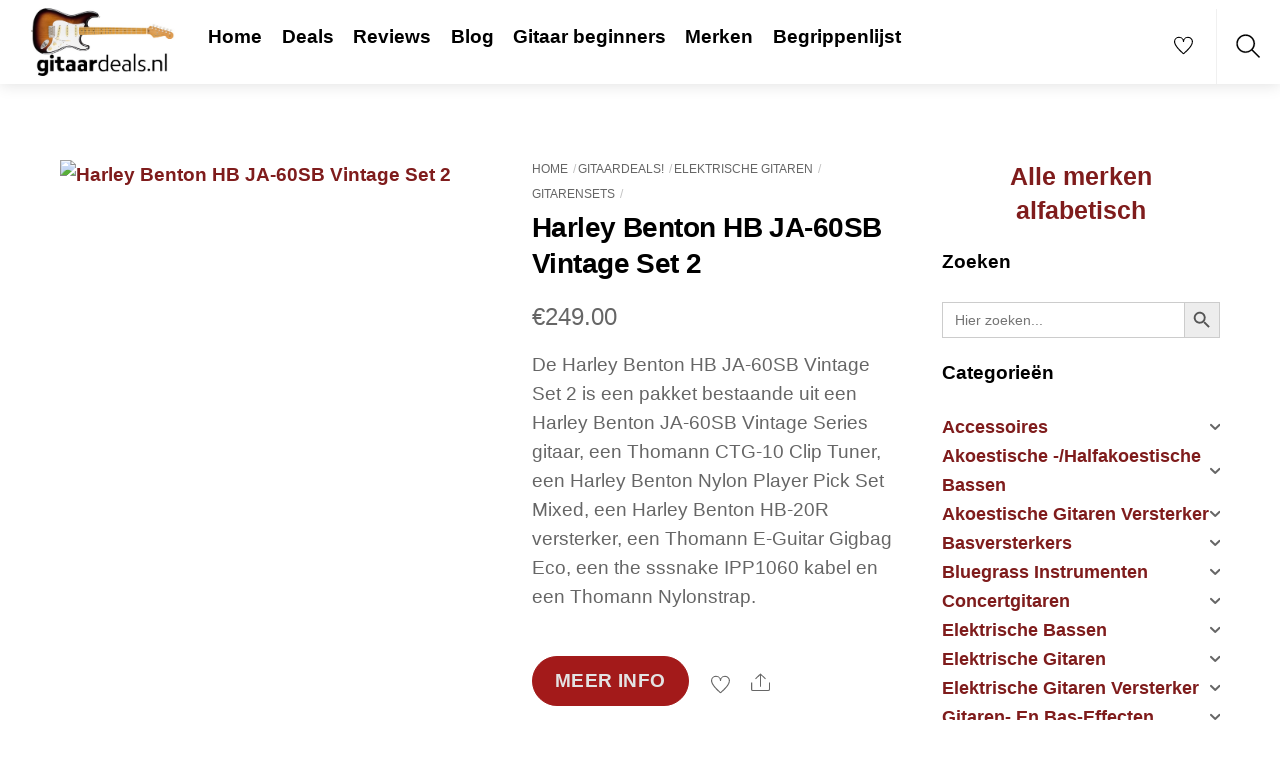

--- FILE ---
content_type: text/html; charset=UTF-8
request_url: https://gitaardeals.nl/product/harley-benton-hb-ja-60sb-vintage-set-2/
body_size: 38444
content:
<!DOCTYPE html><html lang="nl-NL" prefix="og: https://ogp.me/ns#"><head><script data-no-optimize="1">var litespeed_docref=sessionStorage.getItem("litespeed_docref");litespeed_docref&&(Object.defineProperty(document,"referrer",{get:function(){return litespeed_docref}}),sessionStorage.removeItem("litespeed_docref"));</script> <meta charset="UTF-8"><meta name="viewport" content="width=device-width, initial-scale=1, minimum-scale=1"><style id="tb_inline_styles" data-no-optimize="1">.tb_animation_on{overflow-x:hidden}.themify_builder .wow{visibility:hidden;animation-fill-mode:both}[data-tf-animation]{will-change:transform,opacity,visibility}.themify_builder .tf_lax_done{transition-duration:.8s;transition-timing-function:cubic-bezier(.165,.84,.44,1)}[data-sticky-active].tb_sticky_scroll_active{z-index:1}[data-sticky-active].tb_sticky_scroll_active .hide-on-stick{display:none}@media(min-width:1281px){.hide-desktop{width:0!important;height:0!important;padding:0!important;visibility:hidden!important;margin:0!important;display:table-column!important;background:0!important;content-visibility:hidden;overflow:hidden!important}}@media(min-width:769px) and (max-width:1280px){.hide-tablet_landscape{width:0!important;height:0!important;padding:0!important;visibility:hidden!important;margin:0!important;display:table-column!important;background:0!important;content-visibility:hidden;overflow:hidden!important}}@media(min-width:681px) and (max-width:768px){.hide-tablet{width:0!important;height:0!important;padding:0!important;visibility:hidden!important;margin:0!important;display:table-column!important;background:0!important;content-visibility:hidden;overflow:hidden!important}}@media(max-width:680px){.hide-mobile{width:0!important;height:0!important;padding:0!important;visibility:hidden!important;margin:0!important;display:table-column!important;background:0!important;content-visibility:hidden;overflow:hidden!important}}@media(max-width:768px){div.module-gallery-grid{--galn:var(--galt)}}@media(max-width:680px){
                .themify_map.tf_map_loaded{width:100%!important}
                .ui.builder_button,.ui.nav li a{padding:.525em 1.15em}
                .fullheight>.row_inner:not(.tb_col_count_1){min-height:0}
                div.module-gallery-grid{--galn:var(--galm);gap:8px}
            }</style><noscript><style>.themify_builder .wow,.wow .tf_lazy{visibility:visible!important}</style></noscript><style id="tf_lazy_style" data-no-optimize="1">.tf_svg_lazy{
                    content-visibility:auto;
                    background-size:100% 25%!important;
                    background-repeat:no-repeat!important;
                    background-position:0 0, 0 33.4%,0 66.6%,0 100%!important;
                    transition:filter .3s linear!important;
                    filter:blur(25px)!important;                    transform:translateZ(0)
                }
                .tf_svg_lazy_loaded{
                    filter:blur(0)!important
                }
                [data-lazy]:is(.module,.module_row:not(.tb_first)),.module[data-lazy] .ui,.module_row[data-lazy]:not(.tb_first):is(>.row_inner,.module_column[data-lazy],.module_subrow[data-lazy]){
                    background-image:none!important
                }</style><noscript><style>.tf_svg_lazy{
                        display:none!important
                    }</style></noscript><style id="tf_lazy_common" data-no-optimize="1">img{
                max-width:100%;
                height:auto
            }
                                    :where(.tf_in_flx,.tf_flx){display:inline-flex;flex-wrap:wrap;place-items:center}
            .tf_fa,:is(em,i) tf-lottie{display:inline-block;vertical-align:middle}:is(em,i) tf-lottie{width:1.5em;height:1.5em}.tf_fa{width:1em;height:1em;stroke-width:0;stroke:currentColor;overflow:visible;fill:currentColor;pointer-events:none;text-rendering:optimizeSpeed;buffered-rendering:static}#tf_svg symbol{overflow:visible}:where(.tf_lazy){position:relative;visibility:visible;display:block;opacity:.3}.wow .tf_lazy:not(.tf_swiper-slide){visibility:hidden;opacity:1}div.tf_audio_lazy audio{visibility:hidden;height:0;display:inline}.mejs-container{visibility:visible}.tf_iframe_lazy{transition:opacity .3s ease-in-out;min-height:10px}:where(.tf_flx),.tf_swiper-wrapper{display:flex}.tf_swiper-slide{flex-shrink:0;opacity:0;width:100%;height:100%}.tf_swiper-wrapper>br,.tf_lazy.tf_swiper-wrapper .tf_lazy:after,.tf_lazy.tf_swiper-wrapper .tf_lazy:before{display:none}.tf_lazy:after,.tf_lazy:before{content:'';display:inline-block;position:absolute;width:10px!important;height:10px!important;margin:0 3px;top:50%!important;inset-inline:auto 50%!important;border-radius:100%;background-color:currentColor;visibility:visible;animation:tf-hrz-loader infinite .75s cubic-bezier(.2,.68,.18,1.08)}.tf_lazy:after{width:6px!important;height:6px!important;inset-inline:50% auto!important;margin-top:3px;animation-delay:-.4s}@keyframes tf-hrz-loader{0%,100%{transform:scale(1);opacity:1}50%{transform:scale(.1);opacity:.6}}.tf_lazy_lightbox{position:fixed;background:rgba(11,11,11,.8);color:#ccc;top:0;left:0;display:flex;align-items:center;justify-content:center;z-index:999}.tf_lazy_lightbox .tf_lazy:after,.tf_lazy_lightbox .tf_lazy:before{background:#fff}.tf_vd_lazy,tf-lottie{display:flex;flex-wrap:wrap}tf-lottie{aspect-ratio:1.777}.tf_w.tf_vd_lazy video{width:100%;height:auto;position:static;object-fit:cover}</style> <script type="text/template" id="tmpl-variation-template"><div class="woocommerce-variation-description">{{{ data.variation.variation_description }}}</div>
	<div class="woocommerce-variation-price">{{{ data.variation.price_html }}}</div>
	<div class="woocommerce-variation-availability">{{{ data.variation.availability_html }}}</div></script> <script type="text/template" id="tmpl-unavailable-variation-template"><p role="alert">Dit product is niet beschikbaar. Kies een andere combinatie.</p></script> <style>img:is([sizes="auto" i], [sizes^="auto," i]) { contain-intrinsic-size: 3000px 1500px }</style><title>Harley Benton HB JA-60SB Vintage Set 2 - Gitaardeals</title><meta name="description" content="De Harley Benton HB JA-60SB Vintage Set 2 is een pakket bestaande uit een Harley Benton JA-60SB Vintage Series gitaar, een Thomann CTG-10 Clip Tuner, een Harley Benton Nylon Player Pick Set Mixed, een Harley Benton HB-20R versterker, een Thomann E-Guitar Gigbag Eco, een the sssnake IPP1060 kabel en een Thomann Nylonstrap."/><meta name="robots" content="follow, index, max-snippet:-1, max-video-preview:-1, max-image-preview:large"/><link rel="canonical" href="https://gitaardeals.nl/product/harley-benton-hb-ja-60sb-vintage-set-2/" /><meta property="og:locale" content="nl_NL" /><meta property="og:type" content="product" /><meta property="og:title" content="Harley Benton HB JA-60SB Vintage Set 2 - Gitaardeals" /><meta property="og:description" content="De Harley Benton HB JA-60SB Vintage Set 2 is een pakket bestaande uit een Harley Benton JA-60SB Vintage Series gitaar, een Thomann CTG-10 Clip Tuner, een Harley Benton Nylon Player Pick Set Mixed, een Harley Benton HB-20R versterker, een Thomann E-Guitar Gigbag Eco, een the sssnake IPP1060 kabel en een Thomann Nylonstrap." /><meta property="og:url" content="https://gitaardeals.nl/product/harley-benton-hb-ja-60sb-vintage-set-2/" /><meta property="og:site_name" content="Gitaardeals" /><meta property="og:updated_time" content="2025-12-30T01:12:19+01:00" /><meta property="og:image" content="https://gitaardeals.nl/wp-content/uploads/2022/12/325896.jpg" /><meta property="og:image:secure_url" content="https://gitaardeals.nl/wp-content/uploads/2022/12/325896.jpg" /><meta property="og:image:width" content="400" /><meta property="og:image:height" content="400" /><meta property="og:image:alt" content="Harley Benton HB JA-60SB Vintage Set 2" /><meta property="og:image:type" content="image/jpeg" /><meta property="product:price:amount" content="249" /><meta property="product:price:currency" content="EUR" /><meta property="product:availability" content="instock" /><meta name="twitter:card" content="summary_large_image" /><meta name="twitter:title" content="Harley Benton HB JA-60SB Vintage Set 2 - Gitaardeals" /><meta name="twitter:description" content="De Harley Benton HB JA-60SB Vintage Set 2 is een pakket bestaande uit een Harley Benton JA-60SB Vintage Series gitaar, een Thomann CTG-10 Clip Tuner, een Harley Benton Nylon Player Pick Set Mixed, een Harley Benton HB-20R versterker, een Thomann E-Guitar Gigbag Eco, een the sssnake IPP1060 kabel en een Thomann Nylonstrap." /><meta name="twitter:image" content="https://gitaardeals.nl/wp-content/uploads/2022/12/325896.jpg" /><meta name="twitter:label1" content="Prijs" /><meta name="twitter:data1" content="&euro;249.00" /><meta name="twitter:label2" content="Beschikbaarheid" /><meta name="twitter:data2" content="Op voorraad" /> <script type="application/ld+json" class="rank-math-schema">{"@context":"https://schema.org","@graph":[{"@type":"Organization","@id":"https://gitaardeals.nl/#organization","name":"Gitaardeals","url":"https://gitaardeals.nl","logo":{"@type":"ImageObject","@id":"https://gitaardeals.nl/#logo","url":"https://gitaardeals.nl/wp-content/uploads/2022/02/20220219_215450_0000-01.jpeg","contentUrl":"https://gitaardeals.nl/wp-content/uploads/2022/02/20220219_215450_0000-01.jpeg","caption":"Gitaardeals","inLanguage":"nl-NL","width":"771","height":"382"}},{"@type":"WebSite","@id":"https://gitaardeals.nl/#website","url":"https://gitaardeals.nl","name":"Gitaardeals","publisher":{"@id":"https://gitaardeals.nl/#organization"},"inLanguage":"nl-NL"},{"@type":"ImageObject","@id":"https://gitaardeals.nl/wp-content/uploads/2022/12/325896.jpg","url":"https://gitaardeals.nl/wp-content/uploads/2022/12/325896.jpg","width":"400","height":"400","caption":"Harley Benton HB JA-60SB Vintage Set 2","inLanguage":"nl-NL"},{"@type":"ItemPage","@id":"https://gitaardeals.nl/product/harley-benton-hb-ja-60sb-vintage-set-2/#webpage","url":"https://gitaardeals.nl/product/harley-benton-hb-ja-60sb-vintage-set-2/","name":"Harley Benton HB JA-60SB Vintage Set 2 - Gitaardeals","datePublished":"2023-04-30T02:22:16+02:00","dateModified":"2025-12-30T01:12:19+01:00","isPartOf":{"@id":"https://gitaardeals.nl/#website"},"primaryImageOfPage":{"@id":"https://gitaardeals.nl/wp-content/uploads/2022/12/325896.jpg"},"inLanguage":"nl-NL"},{"@type":"Product","name":"Harley Benton HB JA-60SB Vintage Set 2 - Gitaardeals","description":"De Harley Benton HB JA-60SB Vintage Set 2 is een pakket bestaande uit een Harley Benton JA-60SB Vintage Series gitaar, een Thomann CTG-10 Clip Tuner, een Harley Benton Nylon Player Pick Set Mixed, een Harley Benton HB-20R versterker, een Thomann E-Guitar Gigbag Eco, een the sssnake IPP1060 kabel en een Thomann Nylonstrap.","sku":"325896","category":"Gitaardeals! &gt; Elektrische Gitaren &gt; Gitarensets","mainEntityOfPage":{"@id":"https://gitaardeals.nl/product/harley-benton-hb-ja-60sb-vintage-set-2/#webpage"},"image":[{"@type":"ImageObject","url":"https://gitaardeals.nl/wp-content/uploads/2022/12/325896.jpg","height":"400","width":"400"}],"aggregateRating":{"@type":"AggregateRating","ratingValue":"4.8","bestRating":"5","ratingCount":"4","reviewCount":"4"},"offers":{"@type":"Offer","price":"249.00","priceCurrency":"EUR","priceValidUntil":"2027-12-31","availability":"http://schema.org/InStock","itemCondition":"NewCondition","url":"https://gitaardeals.nl/product/harley-benton-hb-ja-60sb-vintage-set-2/","seller":{"@type":"Organization","@id":"https://gitaardeals.nl/","name":"Gitaardeals","url":"https://gitaardeals.nl","logo":"https://gitaardeals.nl/wp-content/uploads/2022/02/20220219_215450_0000-01.jpeg"}},"@id":"https://gitaardeals.nl/product/harley-benton-hb-ja-60sb-vintage-set-2/#richSnippet"}]}</script> <link rel="alternate" type="application/rss+xml" title="Gitaardeals &raquo; feed" href="https://gitaardeals.nl/feed/" /><link rel="alternate" type="application/rss+xml" title="Gitaardeals &raquo; reacties feed" href="https://gitaardeals.nl/comments/feed/" /><link rel="alternate" type="application/rss+xml" title="Gitaardeals &raquo; Harley Benton HB JA-60SB Vintage Set 2 reacties feed" href="https://gitaardeals.nl/product/harley-benton-hb-ja-60sb-vintage-set-2/feed/" /><link rel="preload" href="https://gitaardeals.nl/wp-content/plugins/litespeed-cache/assets/css/litespeed-dummy.css" as="style"><link data-optimized="2" rel="stylesheet" href="https://gitaardeals.nl/wp-content/litespeed/css/a946a330b929b8c4fc302c2b1ac9e953.css?ver=4b1db" /><link rel="preload" href="https://gitaardeals.nl/wp-content/plugins/a-z-listing/css/a-z-listing-default.css" as="style"><style id='global-styles-inline-css'>:root{--wp--preset--aspect-ratio--square: 1;--wp--preset--aspect-ratio--4-3: 4/3;--wp--preset--aspect-ratio--3-4: 3/4;--wp--preset--aspect-ratio--3-2: 3/2;--wp--preset--aspect-ratio--2-3: 2/3;--wp--preset--aspect-ratio--16-9: 16/9;--wp--preset--aspect-ratio--9-16: 9/16;--wp--preset--color--black: #000000;--wp--preset--color--cyan-bluish-gray: #abb8c3;--wp--preset--color--white: #ffffff;--wp--preset--color--pale-pink: #f78da7;--wp--preset--color--vivid-red: #cf2e2e;--wp--preset--color--luminous-vivid-orange: #ff6900;--wp--preset--color--luminous-vivid-amber: #fcb900;--wp--preset--color--light-green-cyan: #7bdcb5;--wp--preset--color--vivid-green-cyan: #00d084;--wp--preset--color--pale-cyan-blue: #8ed1fc;--wp--preset--color--vivid-cyan-blue: #0693e3;--wp--preset--color--vivid-purple: #9b51e0;--wp--preset--gradient--vivid-cyan-blue-to-vivid-purple: linear-gradient(135deg,rgba(6,147,227,1) 0%,rgb(155,81,224) 100%);--wp--preset--gradient--light-green-cyan-to-vivid-green-cyan: linear-gradient(135deg,rgb(122,220,180) 0%,rgb(0,208,130) 100%);--wp--preset--gradient--luminous-vivid-amber-to-luminous-vivid-orange: linear-gradient(135deg,rgba(252,185,0,1) 0%,rgba(255,105,0,1) 100%);--wp--preset--gradient--luminous-vivid-orange-to-vivid-red: linear-gradient(135deg,rgba(255,105,0,1) 0%,rgb(207,46,46) 100%);--wp--preset--gradient--very-light-gray-to-cyan-bluish-gray: linear-gradient(135deg,rgb(238,238,238) 0%,rgb(169,184,195) 100%);--wp--preset--gradient--cool-to-warm-spectrum: linear-gradient(135deg,rgb(74,234,220) 0%,rgb(151,120,209) 20%,rgb(207,42,186) 40%,rgb(238,44,130) 60%,rgb(251,105,98) 80%,rgb(254,248,76) 100%);--wp--preset--gradient--blush-light-purple: linear-gradient(135deg,rgb(255,206,236) 0%,rgb(152,150,240) 100%);--wp--preset--gradient--blush-bordeaux: linear-gradient(135deg,rgb(254,205,165) 0%,rgb(254,45,45) 50%,rgb(107,0,62) 100%);--wp--preset--gradient--luminous-dusk: linear-gradient(135deg,rgb(255,203,112) 0%,rgb(199,81,192) 50%,rgb(65,88,208) 100%);--wp--preset--gradient--pale-ocean: linear-gradient(135deg,rgb(255,245,203) 0%,rgb(182,227,212) 50%,rgb(51,167,181) 100%);--wp--preset--gradient--electric-grass: linear-gradient(135deg,rgb(202,248,128) 0%,rgb(113,206,126) 100%);--wp--preset--gradient--midnight: linear-gradient(135deg,rgb(2,3,129) 0%,rgb(40,116,252) 100%);--wp--preset--font-size--small: 13px;--wp--preset--font-size--medium: clamp(14px, 0.875rem + ((1vw - 3.2px) * 0.469), 20px);--wp--preset--font-size--large: clamp(22.041px, 1.378rem + ((1vw - 3.2px) * 1.091), 36px);--wp--preset--font-size--x-large: clamp(25.014px, 1.563rem + ((1vw - 3.2px) * 1.327), 42px);--wp--preset--font-family--system-font: -apple-system,BlinkMacSystemFont,"Segoe UI",Roboto,Oxygen-Sans,Ubuntu,Cantarell,"Helvetica Neue",sans-serif;--wp--preset--spacing--20: 0.44rem;--wp--preset--spacing--30: 0.67rem;--wp--preset--spacing--40: 1rem;--wp--preset--spacing--50: 1.5rem;--wp--preset--spacing--60: 2.25rem;--wp--preset--spacing--70: 3.38rem;--wp--preset--spacing--80: 5.06rem;--wp--preset--shadow--natural: 6px 6px 9px rgba(0, 0, 0, 0.2);--wp--preset--shadow--deep: 12px 12px 50px rgba(0, 0, 0, 0.4);--wp--preset--shadow--sharp: 6px 6px 0px rgba(0, 0, 0, 0.2);--wp--preset--shadow--outlined: 6px 6px 0px -3px rgba(255, 255, 255, 1), 6px 6px rgba(0, 0, 0, 1);--wp--preset--shadow--crisp: 6px 6px 0px rgba(0, 0, 0, 1);}:where(body) { margin: 0; }.wp-site-blocks > .alignleft { float: left; margin-right: 2em; }.wp-site-blocks > .alignright { float: right; margin-left: 2em; }.wp-site-blocks > .aligncenter { justify-content: center; margin-left: auto; margin-right: auto; }:where(.wp-site-blocks) > * { margin-block-start: 24px; margin-block-end: 0; }:where(.wp-site-blocks) > :first-child { margin-block-start: 0; }:where(.wp-site-blocks) > :last-child { margin-block-end: 0; }:root { --wp--style--block-gap: 24px; }:root :where(.is-layout-flow) > :first-child{margin-block-start: 0;}:root :where(.is-layout-flow) > :last-child{margin-block-end: 0;}:root :where(.is-layout-flow) > *{margin-block-start: 24px;margin-block-end: 0;}:root :where(.is-layout-constrained) > :first-child{margin-block-start: 0;}:root :where(.is-layout-constrained) > :last-child{margin-block-end: 0;}:root :where(.is-layout-constrained) > *{margin-block-start: 24px;margin-block-end: 0;}:root :where(.is-layout-flex){gap: 24px;}:root :where(.is-layout-grid){gap: 24px;}.is-layout-flow > .alignleft{float: left;margin-inline-start: 0;margin-inline-end: 2em;}.is-layout-flow > .alignright{float: right;margin-inline-start: 2em;margin-inline-end: 0;}.is-layout-flow > .aligncenter{margin-left: auto !important;margin-right: auto !important;}.is-layout-constrained > .alignleft{float: left;margin-inline-start: 0;margin-inline-end: 2em;}.is-layout-constrained > .alignright{float: right;margin-inline-start: 2em;margin-inline-end: 0;}.is-layout-constrained > .aligncenter{margin-left: auto !important;margin-right: auto !important;}.is-layout-constrained > :where(:not(.alignleft):not(.alignright):not(.alignfull)){margin-left: auto !important;margin-right: auto !important;}body .is-layout-flex{display: flex;}.is-layout-flex{flex-wrap: wrap;align-items: center;}.is-layout-flex > :is(*, div){margin: 0;}body .is-layout-grid{display: grid;}.is-layout-grid > :is(*, div){margin: 0;}body{font-family: var(--wp--preset--font-family--system-font);font-size: var(--wp--preset--font-size--medium);line-height: 1.6;padding-top: 0px;padding-right: 0px;padding-bottom: 0px;padding-left: 0px;}a:where(:not(.wp-element-button)){text-decoration: underline;}:root :where(.wp-element-button, .wp-block-button__link){background-color: #32373c;border-width: 0;color: #fff;font-family: inherit;font-size: inherit;line-height: inherit;padding: calc(0.667em + 2px) calc(1.333em + 2px);text-decoration: none;}.has-black-color{color: var(--wp--preset--color--black) !important;}.has-cyan-bluish-gray-color{color: var(--wp--preset--color--cyan-bluish-gray) !important;}.has-white-color{color: var(--wp--preset--color--white) !important;}.has-pale-pink-color{color: var(--wp--preset--color--pale-pink) !important;}.has-vivid-red-color{color: var(--wp--preset--color--vivid-red) !important;}.has-luminous-vivid-orange-color{color: var(--wp--preset--color--luminous-vivid-orange) !important;}.has-luminous-vivid-amber-color{color: var(--wp--preset--color--luminous-vivid-amber) !important;}.has-light-green-cyan-color{color: var(--wp--preset--color--light-green-cyan) !important;}.has-vivid-green-cyan-color{color: var(--wp--preset--color--vivid-green-cyan) !important;}.has-pale-cyan-blue-color{color: var(--wp--preset--color--pale-cyan-blue) !important;}.has-vivid-cyan-blue-color{color: var(--wp--preset--color--vivid-cyan-blue) !important;}.has-vivid-purple-color{color: var(--wp--preset--color--vivid-purple) !important;}.has-black-background-color{background-color: var(--wp--preset--color--black) !important;}.has-cyan-bluish-gray-background-color{background-color: var(--wp--preset--color--cyan-bluish-gray) !important;}.has-white-background-color{background-color: var(--wp--preset--color--white) !important;}.has-pale-pink-background-color{background-color: var(--wp--preset--color--pale-pink) !important;}.has-vivid-red-background-color{background-color: var(--wp--preset--color--vivid-red) !important;}.has-luminous-vivid-orange-background-color{background-color: var(--wp--preset--color--luminous-vivid-orange) !important;}.has-luminous-vivid-amber-background-color{background-color: var(--wp--preset--color--luminous-vivid-amber) !important;}.has-light-green-cyan-background-color{background-color: var(--wp--preset--color--light-green-cyan) !important;}.has-vivid-green-cyan-background-color{background-color: var(--wp--preset--color--vivid-green-cyan) !important;}.has-pale-cyan-blue-background-color{background-color: var(--wp--preset--color--pale-cyan-blue) !important;}.has-vivid-cyan-blue-background-color{background-color: var(--wp--preset--color--vivid-cyan-blue) !important;}.has-vivid-purple-background-color{background-color: var(--wp--preset--color--vivid-purple) !important;}.has-black-border-color{border-color: var(--wp--preset--color--black) !important;}.has-cyan-bluish-gray-border-color{border-color: var(--wp--preset--color--cyan-bluish-gray) !important;}.has-white-border-color{border-color: var(--wp--preset--color--white) !important;}.has-pale-pink-border-color{border-color: var(--wp--preset--color--pale-pink) !important;}.has-vivid-red-border-color{border-color: var(--wp--preset--color--vivid-red) !important;}.has-luminous-vivid-orange-border-color{border-color: var(--wp--preset--color--luminous-vivid-orange) !important;}.has-luminous-vivid-amber-border-color{border-color: var(--wp--preset--color--luminous-vivid-amber) !important;}.has-light-green-cyan-border-color{border-color: var(--wp--preset--color--light-green-cyan) !important;}.has-vivid-green-cyan-border-color{border-color: var(--wp--preset--color--vivid-green-cyan) !important;}.has-pale-cyan-blue-border-color{border-color: var(--wp--preset--color--pale-cyan-blue) !important;}.has-vivid-cyan-blue-border-color{border-color: var(--wp--preset--color--vivid-cyan-blue) !important;}.has-vivid-purple-border-color{border-color: var(--wp--preset--color--vivid-purple) !important;}.has-vivid-cyan-blue-to-vivid-purple-gradient-background{background: var(--wp--preset--gradient--vivid-cyan-blue-to-vivid-purple) !important;}.has-light-green-cyan-to-vivid-green-cyan-gradient-background{background: var(--wp--preset--gradient--light-green-cyan-to-vivid-green-cyan) !important;}.has-luminous-vivid-amber-to-luminous-vivid-orange-gradient-background{background: var(--wp--preset--gradient--luminous-vivid-amber-to-luminous-vivid-orange) !important;}.has-luminous-vivid-orange-to-vivid-red-gradient-background{background: var(--wp--preset--gradient--luminous-vivid-orange-to-vivid-red) !important;}.has-very-light-gray-to-cyan-bluish-gray-gradient-background{background: var(--wp--preset--gradient--very-light-gray-to-cyan-bluish-gray) !important;}.has-cool-to-warm-spectrum-gradient-background{background: var(--wp--preset--gradient--cool-to-warm-spectrum) !important;}.has-blush-light-purple-gradient-background{background: var(--wp--preset--gradient--blush-light-purple) !important;}.has-blush-bordeaux-gradient-background{background: var(--wp--preset--gradient--blush-bordeaux) !important;}.has-luminous-dusk-gradient-background{background: var(--wp--preset--gradient--luminous-dusk) !important;}.has-pale-ocean-gradient-background{background: var(--wp--preset--gradient--pale-ocean) !important;}.has-electric-grass-gradient-background{background: var(--wp--preset--gradient--electric-grass) !important;}.has-midnight-gradient-background{background: var(--wp--preset--gradient--midnight) !important;}.has-small-font-size{font-size: var(--wp--preset--font-size--small) !important;}.has-medium-font-size{font-size: var(--wp--preset--font-size--medium) !important;}.has-large-font-size{font-size: var(--wp--preset--font-size--large) !important;}.has-x-large-font-size{font-size: var(--wp--preset--font-size--x-large) !important;}.has-system-font-font-family{font-family: var(--wp--preset--font-family--system-font) !important;}
:root :where(.wp-block-pullquote){font-size: clamp(0.984em, 0.984rem + ((1vw - 0.2em) * 0.645), 1.5em);line-height: 1.6;}</style><style id='woocommerce-inline-inline-css'>.woocommerce form .form-row .required { visibility: visible; }</style><link rel="preload" href="https://gitaardeals.nl/wp-content/plugins/complianz-gdpr/assets/css/cookieblocker.min.css" as="style"><link rel="preload" href="https://gitaardeals.nl/wp-content/plugins/add-search-to-menu/public/css/ivory-search.min.css" as="style"><link rel="preload" href="https://gitaardeals.nl/wp-content/plugins/iks-menu/assets/css/public.css" as="style"><link rel="preload" href="https://gitaardeals.nl/wp-content/uploads/maxmegamenu/style.css" as="style"><link rel="preload" href="https://gitaardeals.nl/wp-includes/css/dashicons.min.css" as="style"><link rel="preload" href="https://gitaardeals.nl/wp-content/plugins/woocommerce/assets/css/brands.css" as="style"><link rel="preload" href="https://gitaardeals.nl/wp-content/plugins/perfect-woocommerce-brands/build/frontend/css/style.css" as="style"><link rel="preload" href="https://gitaardeals.nl/wp-content/plugins/a-z-listing/css/a-z-listing-default.css" as="style"><link rel="preload" href="https://gitaardeals.nl/wp-content/plugins/themify-ptb/public/css/ptb-public.css" as="style"> <script type="litespeed/javascript" data-src="https://gitaardeals.nl/wp-includes/js/jquery/jquery.min.js" id="jquery-core-js"></script> <script id="ptb-js-extra" type="litespeed/javascript">var ptb={"url":"https:\/\/gitaardeals.nl\/wp-content\/plugins\/themify-ptb\/public\/","ver":"2.2.5","include":"https:\/\/gitaardeals.nl\/wp-includes\/js\/","is_themify":"1","jqmeter":"https:\/\/gitaardeals.nl\/wp-content\/plugins\/themify-ptb\/public\/js\/jqmeter.min.js","ajaxurl":"https:\/\/gitaardeals.nl\/wp-admin\/admin-ajax.php","lng":"nl","map_key":null,"modules":{"gallery":{"js":"https:\/\/gitaardeals.nl\/wp-content\/plugins\/themify-ptb\/public\/js\/modules\/gallery.js","selector":".ptb_extra_showcase, .ptb_extra_gallery_masonry .ptb_extra_gallery"},"map":{"js":"https:\/\/gitaardeals.nl\/wp-content\/plugins\/themify-ptb\/public\/js\/modules\/map.js","selector":".ptb_extra_map"},"progress_bar":{"js":"https:\/\/gitaardeals.nl\/wp-content\/plugins\/themify-ptb\/public\/js\/modules\/progress_bar.js","selector":".ptb_extra_progress_bar"},"rating":{"js":"https:\/\/gitaardeals.nl\/wp-content\/plugins\/themify-ptb\/public\/js\/modules\/rating.js","selector":".ptb_extra_rating"},"video":{"js":"https:\/\/gitaardeals.nl\/wp-content\/plugins\/themify-ptb\/public\/js\/modules\/video.js","selector":".ptb_extra_show_video"},"accordion":{"js":"https:\/\/gitaardeals.nl\/wp-content\/plugins\/themify-ptb\/public\/js\/modules\/accordion.js","selector":".ptb_extra_accordion"},"lightbox":{"js":"https:\/\/gitaardeals.nl\/wp-content\/plugins\/themify-ptb\/public\/js\/modules\/lightbox.js","selector":".ptb_lightbox, .ptb_extra_lightbox, .ptb_extra_video_lightbox"},"masonry":{"js":"https:\/\/gitaardeals.nl\/wp-content\/plugins\/themify-ptb\/public\/js\/modules\/masonry.js","selector":".ptb_masonry"},"post_filter":{"js":"https:\/\/gitaardeals.nl\/wp-content\/plugins\/themify-ptb\/public\/js\/modules\/post_filter.js","selector":".ptb-post-filter"}}}</script> <link rel="https://api.w.org/" href="https://gitaardeals.nl/wp-json/" /><link rel="alternate" title="JSON" type="application/json" href="https://gitaardeals.nl/wp-json/wp/v2/product/7749" /><link rel="EditURI" type="application/rsd+xml" title="RSD" href="https://gitaardeals.nl/xmlrpc.php?rsd" /><meta name="generator" content="WordPress 6.8.3" /><link rel='shortlink' href='https://gitaardeals.nl/?p=7749' /><link rel="alternate" title="oEmbed (JSON)" type="application/json+oembed" href="https://gitaardeals.nl/wp-json/oembed/1.0/embed?url=https%3A%2F%2Fgitaardeals.nl%2Fproduct%2Fharley-benton-hb-ja-60sb-vintage-set-2%2F" /><link rel="alternate" title="oEmbed (XML)" type="text/xml+oembed" href="https://gitaardeals.nl/wp-json/oembed/1.0/embed?url=https%3A%2F%2Fgitaardeals.nl%2Fproduct%2Fharley-benton-hb-ja-60sb-vintage-set-2%2F&#038;format=xml" /><style>.cmplz-hidden {
					display: none !important;
				}</style><style type="text/css" id="iksm-dynamic-style"></style><noscript><style>.woocommerce-product-gallery{ opacity: 1 !important; }</style></noscript>
 <script type="text/plain" data-service="google-analytics" data-category="statistics" async data-cmplz-src="https://www.googletagmanager.com/gtag/js?id=G-0DGQ7SE4WT"></script> <script type="litespeed/javascript">window.dataLayer=window.dataLayer||[];function gtag(){dataLayer.push(arguments)}
gtag('js',new Date());gtag('config','G-0DGQ7SE4WT')</script><link rel="icon" href="https://gitaardeals.nl/wp-content/uploads/2020/05/cropped-fender-vintera-50s-modified-stratocaster-32x32.png" sizes="32x32" /><link rel="icon" href="https://gitaardeals.nl/wp-content/uploads/2020/05/cropped-fender-vintera-50s-modified-stratocaster-192x192.png" sizes="192x192" /><link rel="apple-touch-icon" href="https://gitaardeals.nl/wp-content/uploads/2020/05/cropped-fender-vintera-50s-modified-stratocaster-180x180.png" /><meta name="msapplication-TileImage" content="https://gitaardeals.nl/wp-content/uploads/2020/05/cropped-fender-vintera-50s-modified-stratocaster-270x270.png" /><link rel="prefetch" href="https://gitaardeals.nl/wp-content/themes/themify-shoppe/js/themify-script.js?ver=8.0.2" as="script" fetchpriority="low"><link rel="prefetch" href="https://gitaardeals.nl/wp-content/themes/themify-shoppe/themify/js/modules/themify-sidemenu.js?ver=8.2.0" as="script" fetchpriority="low"><link rel="preload" href="https://gitaardeals.nl/wp-content/themes/themify-shoppe/js/modules/themify-shop.js?ver=8.0.2" as="script" fetchpriority="low"><link rel="preload" href="https://gitaardeals.nl/wp-content/uploads/2022/02/20220219_215450_0000-01.jpeg" as="image"><link rel="preload" href="https://gitaardeals.nl/wp-content/themes/themify-shoppe/themify/themify-builder/js/themify-builder-script.js?ver=8.2.0" as="script" fetchpriority="low"><style id="tf_gf_fonts_style">@font-face{font-family:'Libre Franklin';font-style:italic;font-weight:300;font-display:swap;src:url(https://fonts.gstatic.com/s/librefranklin/v20/jizBREVItHgc8qDIbSTKq4XkRiUa6zgTjmbI.woff2) format('woff2');unicode-range:U+0460-052F,U+1C80-1C8A,U+20B4,U+2DE0-2DFF,U+A640-A69F,U+FE2E-FE2F;}@font-face{font-family:'Libre Franklin';font-style:italic;font-weight:300;font-display:swap;src:url(https://fonts.gstatic.com/s/librefranklin/v20/jizBREVItHgc8qDIbSTKq4XkRiUa6zETjmbI.woff2) format('woff2');unicode-range:U+0301,U+0400-045F,U+0490-0491,U+04B0-04B1,U+2116;}@font-face{font-family:'Libre Franklin';font-style:italic;font-weight:300;font-display:swap;src:url(https://fonts.gstatic.com/s/librefranklin/v20/jizBREVItHgc8qDIbSTKq4XkRiUa6zoTjmbI.woff2) format('woff2');unicode-range:U+0102-0103,U+0110-0111,U+0128-0129,U+0168-0169,U+01A0-01A1,U+01AF-01B0,U+0300-0301,U+0303-0304,U+0308-0309,U+0323,U+0329,U+1EA0-1EF9,U+20AB;}@font-face{font-family:'Libre Franklin';font-style:italic;font-weight:300;font-display:swap;src:url(https://fonts.gstatic.com/s/librefranklin/v20/jizBREVItHgc8qDIbSTKq4XkRiUa6zsTjmbI.woff2) format('woff2');unicode-range:U+0100-02BA,U+02BD-02C5,U+02C7-02CC,U+02CE-02D7,U+02DD-02FF,U+0304,U+0308,U+0329,U+1D00-1DBF,U+1E00-1E9F,U+1EF2-1EFF,U+2020,U+20A0-20AB,U+20AD-20C0,U+2113,U+2C60-2C7F,U+A720-A7FF;}@font-face{font-family:'Libre Franklin';font-style:italic;font-weight:300;font-display:swap;src:url(https://fonts.gstatic.com/s/librefranklin/v20/jizBREVItHgc8qDIbSTKq4XkRiUa6zUTjg.woff2) format('woff2');unicode-range:U+0000-00FF,U+0131,U+0152-0153,U+02BB-02BC,U+02C6,U+02DA,U+02DC,U+0304,U+0308,U+0329,U+2000-206F,U+20AC,U+2122,U+2191,U+2193,U+2212,U+2215,U+FEFF,U+FFFD;}@font-face{font-family:'Libre Franklin';font-style:italic;font-display:swap;src:url(https://fonts.gstatic.com/s/librefranklin/v20/jizBREVItHgc8qDIbSTKq4XkRiUa6zgTjmbI.woff2) format('woff2');unicode-range:U+0460-052F,U+1C80-1C8A,U+20B4,U+2DE0-2DFF,U+A640-A69F,U+FE2E-FE2F;}@font-face{font-family:'Libre Franklin';font-style:italic;font-display:swap;src:url(https://fonts.gstatic.com/s/librefranklin/v20/jizBREVItHgc8qDIbSTKq4XkRiUa6zETjmbI.woff2) format('woff2');unicode-range:U+0301,U+0400-045F,U+0490-0491,U+04B0-04B1,U+2116;}@font-face{font-family:'Libre Franklin';font-style:italic;font-display:swap;src:url(https://fonts.gstatic.com/s/librefranklin/v20/jizBREVItHgc8qDIbSTKq4XkRiUa6zoTjmbI.woff2) format('woff2');unicode-range:U+0102-0103,U+0110-0111,U+0128-0129,U+0168-0169,U+01A0-01A1,U+01AF-01B0,U+0300-0301,U+0303-0304,U+0308-0309,U+0323,U+0329,U+1EA0-1EF9,U+20AB;}@font-face{font-family:'Libre Franklin';font-style:italic;font-display:swap;src:url(https://fonts.gstatic.com/s/librefranklin/v20/jizBREVItHgc8qDIbSTKq4XkRiUa6zsTjmbI.woff2) format('woff2');unicode-range:U+0100-02BA,U+02BD-02C5,U+02C7-02CC,U+02CE-02D7,U+02DD-02FF,U+0304,U+0308,U+0329,U+1D00-1DBF,U+1E00-1E9F,U+1EF2-1EFF,U+2020,U+20A0-20AB,U+20AD-20C0,U+2113,U+2C60-2C7F,U+A720-A7FF;}@font-face{font-family:'Libre Franklin';font-style:italic;font-display:swap;src:url(https://fonts.gstatic.com/s/librefranklin/v20/jizBREVItHgc8qDIbSTKq4XkRiUa6zUTjg.woff2) format('woff2');unicode-range:U+0000-00FF,U+0131,U+0152-0153,U+02BB-02BC,U+02C6,U+02DA,U+02DC,U+0304,U+0308,U+0329,U+2000-206F,U+20AC,U+2122,U+2191,U+2193,U+2212,U+2215,U+FEFF,U+FFFD;}@font-face{font-family:'Libre Franklin';font-style:italic;font-weight:500;font-display:swap;src:url(https://fonts.gstatic.com/s/librefranklin/v20/jizBREVItHgc8qDIbSTKq4XkRiUa6zgTjmbI.woff2) format('woff2');unicode-range:U+0460-052F,U+1C80-1C8A,U+20B4,U+2DE0-2DFF,U+A640-A69F,U+FE2E-FE2F;}@font-face{font-family:'Libre Franklin';font-style:italic;font-weight:500;font-display:swap;src:url(https://fonts.gstatic.com/s/librefranklin/v20/jizBREVItHgc8qDIbSTKq4XkRiUa6zETjmbI.woff2) format('woff2');unicode-range:U+0301,U+0400-045F,U+0490-0491,U+04B0-04B1,U+2116;}@font-face{font-family:'Libre Franklin';font-style:italic;font-weight:500;font-display:swap;src:url(https://fonts.gstatic.com/s/librefranklin/v20/jizBREVItHgc8qDIbSTKq4XkRiUa6zoTjmbI.woff2) format('woff2');unicode-range:U+0102-0103,U+0110-0111,U+0128-0129,U+0168-0169,U+01A0-01A1,U+01AF-01B0,U+0300-0301,U+0303-0304,U+0308-0309,U+0323,U+0329,U+1EA0-1EF9,U+20AB;}@font-face{font-family:'Libre Franklin';font-style:italic;font-weight:500;font-display:swap;src:url(https://fonts.gstatic.com/s/librefranklin/v20/jizBREVItHgc8qDIbSTKq4XkRiUa6zsTjmbI.woff2) format('woff2');unicode-range:U+0100-02BA,U+02BD-02C5,U+02C7-02CC,U+02CE-02D7,U+02DD-02FF,U+0304,U+0308,U+0329,U+1D00-1DBF,U+1E00-1E9F,U+1EF2-1EFF,U+2020,U+20A0-20AB,U+20AD-20C0,U+2113,U+2C60-2C7F,U+A720-A7FF;}@font-face{font-family:'Libre Franklin';font-style:italic;font-weight:500;font-display:swap;src:url(https://fonts.gstatic.com/s/librefranklin/v20/jizBREVItHgc8qDIbSTKq4XkRiUa6zUTjg.woff2) format('woff2');unicode-range:U+0000-00FF,U+0131,U+0152-0153,U+02BB-02BC,U+02C6,U+02DA,U+02DC,U+0304,U+0308,U+0329,U+2000-206F,U+20AC,U+2122,U+2191,U+2193,U+2212,U+2215,U+FEFF,U+FFFD;}@font-face{font-family:'Libre Franklin';font-style:italic;font-weight:600;font-display:swap;src:url(https://fonts.gstatic.com/s/librefranklin/v20/jizBREVItHgc8qDIbSTKq4XkRiUa6zgTjmbI.woff2) format('woff2');unicode-range:U+0460-052F,U+1C80-1C8A,U+20B4,U+2DE0-2DFF,U+A640-A69F,U+FE2E-FE2F;}@font-face{font-family:'Libre Franklin';font-style:italic;font-weight:600;font-display:swap;src:url(https://fonts.gstatic.com/s/librefranklin/v20/jizBREVItHgc8qDIbSTKq4XkRiUa6zETjmbI.woff2) format('woff2');unicode-range:U+0301,U+0400-045F,U+0490-0491,U+04B0-04B1,U+2116;}@font-face{font-family:'Libre Franklin';font-style:italic;font-weight:600;font-display:swap;src:url(https://fonts.gstatic.com/s/librefranklin/v20/jizBREVItHgc8qDIbSTKq4XkRiUa6zoTjmbI.woff2) format('woff2');unicode-range:U+0102-0103,U+0110-0111,U+0128-0129,U+0168-0169,U+01A0-01A1,U+01AF-01B0,U+0300-0301,U+0303-0304,U+0308-0309,U+0323,U+0329,U+1EA0-1EF9,U+20AB;}@font-face{font-family:'Libre Franklin';font-style:italic;font-weight:600;font-display:swap;src:url(https://fonts.gstatic.com/s/librefranklin/v20/jizBREVItHgc8qDIbSTKq4XkRiUa6zsTjmbI.woff2) format('woff2');unicode-range:U+0100-02BA,U+02BD-02C5,U+02C7-02CC,U+02CE-02D7,U+02DD-02FF,U+0304,U+0308,U+0329,U+1D00-1DBF,U+1E00-1E9F,U+1EF2-1EFF,U+2020,U+20A0-20AB,U+20AD-20C0,U+2113,U+2C60-2C7F,U+A720-A7FF;}@font-face{font-family:'Libre Franklin';font-style:italic;font-weight:600;font-display:swap;src:url(https://fonts.gstatic.com/s/librefranklin/v20/jizBREVItHgc8qDIbSTKq4XkRiUa6zUTjg.woff2) format('woff2');unicode-range:U+0000-00FF,U+0131,U+0152-0153,U+02BB-02BC,U+02C6,U+02DA,U+02DC,U+0304,U+0308,U+0329,U+2000-206F,U+20AC,U+2122,U+2191,U+2193,U+2212,U+2215,U+FEFF,U+FFFD;}@font-face{font-family:'Libre Franklin';font-style:italic;font-weight:700;font-display:swap;src:url(https://fonts.gstatic.com/s/librefranklin/v20/jizBREVItHgc8qDIbSTKq4XkRiUa6zgTjmbI.woff2) format('woff2');unicode-range:U+0460-052F,U+1C80-1C8A,U+20B4,U+2DE0-2DFF,U+A640-A69F,U+FE2E-FE2F;}@font-face{font-family:'Libre Franklin';font-style:italic;font-weight:700;font-display:swap;src:url(https://fonts.gstatic.com/s/librefranklin/v20/jizBREVItHgc8qDIbSTKq4XkRiUa6zETjmbI.woff2) format('woff2');unicode-range:U+0301,U+0400-045F,U+0490-0491,U+04B0-04B1,U+2116;}@font-face{font-family:'Libre Franklin';font-style:italic;font-weight:700;font-display:swap;src:url(https://fonts.gstatic.com/s/librefranklin/v20/jizBREVItHgc8qDIbSTKq4XkRiUa6zoTjmbI.woff2) format('woff2');unicode-range:U+0102-0103,U+0110-0111,U+0128-0129,U+0168-0169,U+01A0-01A1,U+01AF-01B0,U+0300-0301,U+0303-0304,U+0308-0309,U+0323,U+0329,U+1EA0-1EF9,U+20AB;}@font-face{font-family:'Libre Franklin';font-style:italic;font-weight:700;font-display:swap;src:url(https://fonts.gstatic.com/s/librefranklin/v20/jizBREVItHgc8qDIbSTKq4XkRiUa6zsTjmbI.woff2) format('woff2');unicode-range:U+0100-02BA,U+02BD-02C5,U+02C7-02CC,U+02CE-02D7,U+02DD-02FF,U+0304,U+0308,U+0329,U+1D00-1DBF,U+1E00-1E9F,U+1EF2-1EFF,U+2020,U+20A0-20AB,U+20AD-20C0,U+2113,U+2C60-2C7F,U+A720-A7FF;}@font-face{font-family:'Libre Franklin';font-style:italic;font-weight:700;font-display:swap;src:url(https://fonts.gstatic.com/s/librefranklin/v20/jizBREVItHgc8qDIbSTKq4XkRiUa6zUTjg.woff2) format('woff2');unicode-range:U+0000-00FF,U+0131,U+0152-0153,U+02BB-02BC,U+02C6,U+02DA,U+02DC,U+0304,U+0308,U+0329,U+2000-206F,U+20AC,U+2122,U+2191,U+2193,U+2212,U+2215,U+FEFF,U+FFFD;}@font-face{font-family:'Libre Franklin';font-weight:300;font-display:swap;src:url(https://fonts.gstatic.com/s/librefranklin/v20/jizDREVItHgc8qDIbSTKq4XkRiUS2zcLig.woff2) format('woff2');unicode-range:U+0460-052F,U+1C80-1C8A,U+20B4,U+2DE0-2DFF,U+A640-A69F,U+FE2E-FE2F;}@font-face{font-family:'Libre Franklin';font-weight:300;font-display:swap;src:url(https://fonts.gstatic.com/s/librefranklin/v20/jizDREVItHgc8qDIbSTKq4XkRiUb2zcLig.woff2) format('woff2');unicode-range:U+0301,U+0400-045F,U+0490-0491,U+04B0-04B1,U+2116;}@font-face{font-family:'Libre Franklin';font-weight:300;font-display:swap;src:url(https://fonts.gstatic.com/s/librefranklin/v20/jizDREVItHgc8qDIbSTKq4XkRiUQ2zcLig.woff2) format('woff2');unicode-range:U+0102-0103,U+0110-0111,U+0128-0129,U+0168-0169,U+01A0-01A1,U+01AF-01B0,U+0300-0301,U+0303-0304,U+0308-0309,U+0323,U+0329,U+1EA0-1EF9,U+20AB;}@font-face{font-family:'Libre Franklin';font-weight:300;font-display:swap;src:url(https://fonts.gstatic.com/s/librefranklin/v20/jizDREVItHgc8qDIbSTKq4XkRiUR2zcLig.woff2) format('woff2');unicode-range:U+0100-02BA,U+02BD-02C5,U+02C7-02CC,U+02CE-02D7,U+02DD-02FF,U+0304,U+0308,U+0329,U+1D00-1DBF,U+1E00-1E9F,U+1EF2-1EFF,U+2020,U+20A0-20AB,U+20AD-20C0,U+2113,U+2C60-2C7F,U+A720-A7FF;}@font-face{font-family:'Libre Franklin';font-weight:300;font-display:swap;src:url(https://fonts.gstatic.com/s/librefranklin/v20/jizDREVItHgc8qDIbSTKq4XkRiUf2zc.woff2) format('woff2');unicode-range:U+0000-00FF,U+0131,U+0152-0153,U+02BB-02BC,U+02C6,U+02DA,U+02DC,U+0304,U+0308,U+0329,U+2000-206F,U+20AC,U+2122,U+2191,U+2193,U+2212,U+2215,U+FEFF,U+FFFD;}@font-face{font-family:'Libre Franklin';font-display:swap;src:url(https://fonts.gstatic.com/s/librefranklin/v20/jizDREVItHgc8qDIbSTKq4XkRiUS2zcLig.woff2) format('woff2');unicode-range:U+0460-052F,U+1C80-1C8A,U+20B4,U+2DE0-2DFF,U+A640-A69F,U+FE2E-FE2F;}@font-face{font-family:'Libre Franklin';font-display:swap;src:url(https://fonts.gstatic.com/s/librefranklin/v20/jizDREVItHgc8qDIbSTKq4XkRiUb2zcLig.woff2) format('woff2');unicode-range:U+0301,U+0400-045F,U+0490-0491,U+04B0-04B1,U+2116;}@font-face{font-family:'Libre Franklin';font-display:swap;src:url(https://fonts.gstatic.com/s/librefranklin/v20/jizDREVItHgc8qDIbSTKq4XkRiUQ2zcLig.woff2) format('woff2');unicode-range:U+0102-0103,U+0110-0111,U+0128-0129,U+0168-0169,U+01A0-01A1,U+01AF-01B0,U+0300-0301,U+0303-0304,U+0308-0309,U+0323,U+0329,U+1EA0-1EF9,U+20AB;}@font-face{font-family:'Libre Franklin';font-display:swap;src:url(https://fonts.gstatic.com/s/librefranklin/v20/jizDREVItHgc8qDIbSTKq4XkRiUR2zcLig.woff2) format('woff2');unicode-range:U+0100-02BA,U+02BD-02C5,U+02C7-02CC,U+02CE-02D7,U+02DD-02FF,U+0304,U+0308,U+0329,U+1D00-1DBF,U+1E00-1E9F,U+1EF2-1EFF,U+2020,U+20A0-20AB,U+20AD-20C0,U+2113,U+2C60-2C7F,U+A720-A7FF;}@font-face{font-family:'Libre Franklin';font-display:swap;src:url(https://fonts.gstatic.com/s/librefranklin/v20/jizDREVItHgc8qDIbSTKq4XkRiUf2zc.woff2) format('woff2');unicode-range:U+0000-00FF,U+0131,U+0152-0153,U+02BB-02BC,U+02C6,U+02DA,U+02DC,U+0304,U+0308,U+0329,U+2000-206F,U+20AC,U+2122,U+2191,U+2193,U+2212,U+2215,U+FEFF,U+FFFD;}@font-face{font-family:'Libre Franklin';font-weight:500;font-display:swap;src:url(https://fonts.gstatic.com/s/librefranklin/v20/jizDREVItHgc8qDIbSTKq4XkRiUS2zcLig.woff2) format('woff2');unicode-range:U+0460-052F,U+1C80-1C8A,U+20B4,U+2DE0-2DFF,U+A640-A69F,U+FE2E-FE2F;}@font-face{font-family:'Libre Franklin';font-weight:500;font-display:swap;src:url(https://fonts.gstatic.com/s/librefranklin/v20/jizDREVItHgc8qDIbSTKq4XkRiUb2zcLig.woff2) format('woff2');unicode-range:U+0301,U+0400-045F,U+0490-0491,U+04B0-04B1,U+2116;}@font-face{font-family:'Libre Franklin';font-weight:500;font-display:swap;src:url(https://fonts.gstatic.com/s/librefranklin/v20/jizDREVItHgc8qDIbSTKq4XkRiUQ2zcLig.woff2) format('woff2');unicode-range:U+0102-0103,U+0110-0111,U+0128-0129,U+0168-0169,U+01A0-01A1,U+01AF-01B0,U+0300-0301,U+0303-0304,U+0308-0309,U+0323,U+0329,U+1EA0-1EF9,U+20AB;}@font-face{font-family:'Libre Franklin';font-weight:500;font-display:swap;src:url(https://fonts.gstatic.com/s/librefranklin/v20/jizDREVItHgc8qDIbSTKq4XkRiUR2zcLig.woff2) format('woff2');unicode-range:U+0100-02BA,U+02BD-02C5,U+02C7-02CC,U+02CE-02D7,U+02DD-02FF,U+0304,U+0308,U+0329,U+1D00-1DBF,U+1E00-1E9F,U+1EF2-1EFF,U+2020,U+20A0-20AB,U+20AD-20C0,U+2113,U+2C60-2C7F,U+A720-A7FF;}@font-face{font-family:'Libre Franklin';font-weight:500;font-display:swap;src:url(https://fonts.gstatic.com/s/librefranklin/v20/jizDREVItHgc8qDIbSTKq4XkRiUf2zc.woff2) format('woff2');unicode-range:U+0000-00FF,U+0131,U+0152-0153,U+02BB-02BC,U+02C6,U+02DA,U+02DC,U+0304,U+0308,U+0329,U+2000-206F,U+20AC,U+2122,U+2191,U+2193,U+2212,U+2215,U+FEFF,U+FFFD;}@font-face{font-family:'Libre Franklin';font-weight:600;font-display:swap;src:url(https://fonts.gstatic.com/s/librefranklin/v20/jizDREVItHgc8qDIbSTKq4XkRiUS2zcLig.woff2) format('woff2');unicode-range:U+0460-052F,U+1C80-1C8A,U+20B4,U+2DE0-2DFF,U+A640-A69F,U+FE2E-FE2F;}@font-face{font-family:'Libre Franklin';font-weight:600;font-display:swap;src:url(https://fonts.gstatic.com/s/librefranklin/v20/jizDREVItHgc8qDIbSTKq4XkRiUb2zcLig.woff2) format('woff2');unicode-range:U+0301,U+0400-045F,U+0490-0491,U+04B0-04B1,U+2116;}@font-face{font-family:'Libre Franklin';font-weight:600;font-display:swap;src:url(https://fonts.gstatic.com/s/librefranklin/v20/jizDREVItHgc8qDIbSTKq4XkRiUQ2zcLig.woff2) format('woff2');unicode-range:U+0102-0103,U+0110-0111,U+0128-0129,U+0168-0169,U+01A0-01A1,U+01AF-01B0,U+0300-0301,U+0303-0304,U+0308-0309,U+0323,U+0329,U+1EA0-1EF9,U+20AB;}@font-face{font-family:'Libre Franklin';font-weight:600;font-display:swap;src:url(https://fonts.gstatic.com/s/librefranklin/v20/jizDREVItHgc8qDIbSTKq4XkRiUR2zcLig.woff2) format('woff2');unicode-range:U+0100-02BA,U+02BD-02C5,U+02C7-02CC,U+02CE-02D7,U+02DD-02FF,U+0304,U+0308,U+0329,U+1D00-1DBF,U+1E00-1E9F,U+1EF2-1EFF,U+2020,U+20A0-20AB,U+20AD-20C0,U+2113,U+2C60-2C7F,U+A720-A7FF;}@font-face{font-family:'Libre Franklin';font-weight:600;font-display:swap;src:url(https://fonts.gstatic.com/s/librefranklin/v20/jizDREVItHgc8qDIbSTKq4XkRiUf2zc.woff2) format('woff2');unicode-range:U+0000-00FF,U+0131,U+0152-0153,U+02BB-02BC,U+02C6,U+02DA,U+02DC,U+0304,U+0308,U+0329,U+2000-206F,U+20AC,U+2122,U+2191,U+2193,U+2212,U+2215,U+FEFF,U+FFFD;}@font-face{font-family:'Libre Franklin';font-weight:700;font-display:swap;src:url(https://fonts.gstatic.com/s/librefranklin/v20/jizDREVItHgc8qDIbSTKq4XkRiUS2zcLig.woff2) format('woff2');unicode-range:U+0460-052F,U+1C80-1C8A,U+20B4,U+2DE0-2DFF,U+A640-A69F,U+FE2E-FE2F;}@font-face{font-family:'Libre Franklin';font-weight:700;font-display:swap;src:url(https://fonts.gstatic.com/s/librefranklin/v20/jizDREVItHgc8qDIbSTKq4XkRiUb2zcLig.woff2) format('woff2');unicode-range:U+0301,U+0400-045F,U+0490-0491,U+04B0-04B1,U+2116;}@font-face{font-family:'Libre Franklin';font-weight:700;font-display:swap;src:url(https://fonts.gstatic.com/s/librefranklin/v20/jizDREVItHgc8qDIbSTKq4XkRiUQ2zcLig.woff2) format('woff2');unicode-range:U+0102-0103,U+0110-0111,U+0128-0129,U+0168-0169,U+01A0-01A1,U+01AF-01B0,U+0300-0301,U+0303-0304,U+0308-0309,U+0323,U+0329,U+1EA0-1EF9,U+20AB;}@font-face{font-family:'Libre Franklin';font-weight:700;font-display:swap;src:url(https://fonts.gstatic.com/s/librefranklin/v20/jizDREVItHgc8qDIbSTKq4XkRiUR2zcLig.woff2) format('woff2');unicode-range:U+0100-02BA,U+02BD-02C5,U+02C7-02CC,U+02CE-02D7,U+02DD-02FF,U+0304,U+0308,U+0329,U+1D00-1DBF,U+1E00-1E9F,U+1EF2-1EFF,U+2020,U+20A0-20AB,U+20AD-20C0,U+2113,U+2C60-2C7F,U+A720-A7FF;}@font-face{font-family:'Libre Franklin';font-weight:700;font-display:swap;src:url(https://fonts.gstatic.com/s/librefranklin/v20/jizDREVItHgc8qDIbSTKq4XkRiUf2zc.woff2) format('woff2');unicode-range:U+0000-00FF,U+0131,U+0152-0153,U+02BB-02BC,U+02C6,U+02DA,U+02DC,U+0304,U+0308,U+0329,U+2000-206F,U+20AC,U+2122,U+2191,U+2193,U+2212,U+2215,U+FEFF,U+FFFD;}</style><link rel="preload" fetchpriority="high" href="https://gitaardeals.nl/wp-content/uploads/themify-concate/3084013462/themify-4180764132.css" as="style"><link rel="preconnect" href="https://www.google-analytics.com"><style type="text/css">/** Mega Menu CSS: fs **/</style></head><body data-cmplz=1 class="wp-singular product-template-default single single-product postid-7749 wp-theme-themify-shoppe wp-child-theme-themify-shoppe-child theme-themify-shoppe woocommerce woocommerce-page themify-shoppe skin-default sidebar1 default_width no-home woocommerce-js product_cat_gitarensets product_tag_harley-benton tb_animation_on header-logo-left cart-style-dropdown wc-cart-empty product-img-left fixed-header-enabled footer-horizontal-left cart-icon-off filter-hover-none filter-featured-only" data-burst_id="7749" data-burst_type="product"><a class="screen-reader-text skip-to-content" href="#content">Skip to content</a><svg id="tf_svg" style="display:none"><defs><symbol id="tf-ti-search" viewBox="0 0 32 32"><path d="m31.25 29.875-1.313 1.313-9.75-9.75a12.019 12.019 0 0 1-7.938 3c-6.75 0-12.25-5.5-12.25-12.25 0-3.25 1.25-6.375 3.563-8.688C5.875 1.25 8.937-.063 12.25-.063c6.75 0 12.25 5.5 12.25 12.25 0 3-1.125 5.813-3 7.938zm-19-7.312c5.688 0 10.313-4.688 10.313-10.375S17.938 1.813 12.25 1.813c-2.813 0-5.375 1.125-7.313 3.063-2 1.938-3.063 4.563-3.063 7.313 0 5.688 4.625 10.375 10.375 10.375z"/></symbol><symbol id="tf-ti-heart" viewBox="0 0 32 32"><path d="M23.5 1.25a8.5 8.5 0 0 1 8.25 10.5l-.25.69C29.62 20 17.12 30.13 16.56 30.56L16 31l-.56-.44C14.94 30.13 3.19 20.7.5 12.5l-.19-.69A6.74 6.74 0 0 1 0 9.7a8.5 8.5 0 0 1 8.5-8.44A8.54 8.54 0 0 1 16 5.81a8.54 8.54 0 0 1 7.5-4.56zm6.44 10a6.58 6.58 0 0 0-6.44-8.13 6.56 6.56 0 0 0-6.56 6.57v.5h-1.88v-.5A6.56 6.56 0 0 0 8.5 3.12 6.58 6.58 0 0 0 1.87 9.7c0 .5.07 1 .25 1.62l.2.56C4.5 18.57 13.55 26.57 16 28.64c2.5-2.13 12.19-10.57 13.69-16.7z"/></symbol><symbol id="tf-ti-export" viewBox="0 0 32 32"><path d="m8.2 11.2 6.9-7v20.2h1.8V4.1l7 7.1L25 9.9 16 .5 6.9 9.9zm22 5.8H32v12.2a2.8 2.8 0 0 1-2.8 2.8H2.8A2.8 2.8 0 0 1 0 29.2V17h1.9v12.2c0 .5.4 1 1 1h26.3c.5 0 1-.5 1-1V17z"/></symbol><symbol id="tf-ti-twitter-alt" viewBox="0 0 448 512"><path d="M64 32C28.7 32 0 60.7 0 96V416c0 35.3 28.7 64 64 64H384c35.3 0 64-28.7 64-64V96c0-35.3-28.7-64-64-64H64zm297.1 84L257.3 234.6 379.4 396H283.8L209 298.1 123.3 396H75.8l111-126.9L69.7 116h98l67.7 89.5L313.6 116h47.5zM323.3 367.6L153.4 142.9H125.1L296.9 367.6h26.3z"/></symbol><symbol id="tf-ti-facebook" viewBox="0 0 32 32"><path d="M23.44 10.5h-5V7.75c0-1.44.19-2.25 2.25-2.25h2.75V0H19c-5.31 0-7.13 2.69-7.13 7.19v3.31h-3.3V16h3.3v16h6.57V16h4.44z"/></symbol><symbol id="tf-ti-pinterest" viewBox="0 0 32 32"><path d="M28.31 11.69c0-5.38-4.62-10.44-11.62-10.44C8 1.25 3.62 7.5 3.62 12.69c0 3.12 1.25 5.94 3.75 7 .44.12.82 0 .94-.5.07-.31.25-1.13.38-1.44.12-.5.06-.62-.25-1a5.4 5.4 0 0 1-1.25-3.62c0-4.63 3.44-8.75 9-8.75 4.94 0 7.62 3 7.62 7 0 5.25-2.31 9.75-5.81 9.75a2.88 2.88 0 0 1-2.87-3.57c.56-2.31 1.62-4.81 1.62-6.44 0-1.5-.81-2.8-2.5-2.8-1.94 0-3.5 2.05-3.5 4.74 0 0 0 1.75.56 2.94-2 8.44-2.31 9.94-2.31 9.94a13.85 13.85 0 0 0-.31 4.18s.18 2.2 2.12.75c.69-1.06 1.5-2.5 1.88-3.87 0 0 .18-.81 1.25-5 .62 1.19 2.5 2.25 4.5 2.25 5.87 0 9.87-5.31 9.87-12.56z"/></symbol><symbol id="tf-ti-linkedin" viewBox="0 0 32 32"><path d="M1.3 11v19.4h6.5V10.9H1.3zm3.3-9.4c2.2 0 3.6 1.5 3.6 3.3S6.8 8.3 4.6 8.3h-.1C2.3 8.3.9 6.8.9 5s1.5-3.3 3.7-3.3zm19 8.9c4.3 0 7.5 2.8 7.5 8.7v11.2h-6.5V20c0-2.6-1-4.4-3.3-4.4-1.7 0-2.8 1.2-3.3 2.3l-.2 1.7v10.8h-6.4V10.9h6.4v2.9a6.3 6.3 0 0 1 5.8-3.3z"/></symbol><symbol id="tf-ti-zoom-in" viewBox="0 0 32 32"><path d="m31.25 29.94-1.31 1.31-9.75-9.75a12 12 0 0 1-7.94 3A12.27 12.27 0 0 1 3.56 3.56a12.27 12.27 0 0 1 20.94 8.69c0 3-1.13 5.81-3 7.94zm-19-7.38a10.34 10.34 0 0 0 0-20.69 10 10 0 0 0-7.31 3.07 10 10 0 0 0-3.07 7.31c0 5.69 4.63 10.31 10.38 10.31zm.94-11.25V7.5H11.3v3.81H7.5v1.88h3.81v3.75h1.88v-3.75h3.75V11.3h-3.75z"/></symbol></defs></svg><script></script><noscript><iframe data-lazyloaded="1" src="about:blank" data-no-script data-litespeed-src="https://www.googletagmanager.com/ns.html?id=GTM-G-0DGQ7SE4WT" height="0" width="0" style="display:none"></iframe></noscript><script async data-no-optimize="1" data-noptimize="1" data-cfasync="false" data-ga="G-0DGQ7SE4WT" src="[data-uri]"></script><script type="text/plain" data-service="google-analytics" data-category="statistics" async data-no-optimize="1" data-noptimize="1" data-cfasync="false" data-cmplz-src="https://www.googletagmanager.com/gtag/js?id=G-0DGQ7SE4WT"></script><div class="tf_search_form tf_search_overlay" data-lazy="1"><form role="search" method="get" id="searchform" class="tf_rel tf_hide" action="https://gitaardeals.nl/"><div class="tf_icon_wrap icon-search"><svg  aria-label="Search" class="tf_fa tf-ti-search" role="img"><use href="#tf-ti-search"></use></svg></div><input type="text" name="s" id="s" title="Search" placeholder="Search" value="" /></form></div><div id="pagewrap" class="tf_box hfeed site"><div id="headerwrap"  class=' tf_box tf_w'><div class="top-bar-widgets tf_box"><div class="top-bar-widget-inner pagewidth tf_box tf_clearfix"><div class="top-bar-left tf_left tf_textl"></div><div class="top-bar-right tf_right tf_textr"></div></div></div><header id="header" class="pagewidth tf_box tf_rel tf_clearfix" itemscope="itemscope" itemtype="https://schema.org/WPHeader">
<a id="menu-icon" class="tf_text_dec tf_box" href="#mobile-menu"><span class="menu-icon-inner tf_vmiddle tf_inline_b tf_rel tf_box"></span><span class="screen-reader-text">Menu</span></a><div class="logo-wrap tf_inline_b tf_rel"><div id="site-logo"><a href="https://gitaardeals.nl" title="Gitaardeals"><img data-lazyloaded="1" src="[data-uri]" width="771" height="74" data-src="https://gitaardeals.nl/wp-content/uploads/2022/02/20220219_215450_0000-01.jpeg" alt="Gitaardeals" class="site-logo-image" data-tf-not-load="1" fetchpriority="high"></a></div><div id="site-description" class="site-description"><span>Voor Gitaar tips en aanbiedingen</span></div></div><div id="mobile-menu" class="sidemenu sidemenu-off tf_scrollbar"><div class="header-icons"><div class="top-icon-wrap"><ul class="icon-menu"><li class="wishlist">
<a class="tools_button" href="https://gitaardeals.nl/wishlist/">
<em class="icon-heart"><svg  aria-label="Whishlist" class="tf_fa tf-ti-heart" role="img"><use href="#tf-ti-heart"></use></svg></em>
<span class="icon-menu-count wishlist_empty"></span>
<span class="tooltip">Wishlist</span>
</a></li></ul></div>
<a data-lazy="1" class="search-button tf_search_icon tf_box" href="#"><svg  aria-label="Search" class="tf_fa tf-ti-search" role="img"><use href="#tf-ti-search"></use></svg><span class="screen-reader-text">Search</span></a></div><nav id="main-nav-wrap" itemscope="itemscope" itemtype="https://schema.org/SiteNavigationElement"><ul id="main-nav" class="main-nav tf_clearfix tf_box"><li  id="menu-item-48" class="menu-item-custom-48 menu-item menu-item-type-custom menu-item-object-custom menu-item-home menu-item-48"><a  href="https://gitaardeals.nl/">Home</a></li><li  id="menu-item-83308" class="menu-item-custom-83308 menu-item menu-item-type-custom menu-item-object-custom menu-item-83308"><a  href="https://gitaardeals.nl/product-categorie/gitaardeals/">Deals</a></li><li  id="menu-item-145211" class="menu-item-page-145189 menu-item menu-item-type-post_type menu-item-object-page menu-item-145211"><a  href="https://gitaardeals.nl/reviews/">Reviews</a></li><li  id="menu-item-86586" class="menu-item-category-2 menu-item menu-item-type-taxonomy menu-item-object-category mega-link menu-item-86586" data-termid="2" data-tax="category"><a  href="https://gitaardeals.nl/category/blog/">Blog</a></li><li  id="menu-item-86587" class="menu-item-category-1 menu-item menu-item-type-taxonomy menu-item-object-category mega-link menu-item-86587" data-termid="1" data-tax="category"><a  href="https://gitaardeals.nl/category/gitaar-beginners/">Gitaar beginners</a></li><li  id="menu-item-28661" class="menu-item-page-28642 menu-item menu-item-type-post_type menu-item-object-page menu-item-28661"><a  href="https://gitaardeals.nl/merken/">Merken</a></li><li  id="menu-item-123687" class="menu-item-page-123684 menu-item menu-item-type-post_type menu-item-object-page menu-item-123687"><a  href="https://gitaardeals.nl/begrippenlijst-gitaren-en-gitaaraccessoires/">Begrippenlijst</a></li></ul></nav>
<a id="menu-icon-close" class="tf_hide tf_text_dec tf_close" aria-label="Close menu" href="#mobile-menu"><span class="screen-reader-text">Close Menu</span></a></div></header></div><div id="body" class="tf_clear tf_box tf_mw tf_clearfix"><div id="layout" class="pagewidth tf_box tf_clearfix"><main id="content" class="tf_box tf_clearfix"><div class="woocommerce-notices-wrapper"></div><div id="product-7749" class="has-post-title no-post-date has-post-category has-post-tag has-post-comment has-post-author product type-product post-7749 status-publish first instock product_cat-gitarensets product_tag-harley-benton has-post-thumbnail product-type-external tf_clearfix"><div class="woocommerce-product-gallery woocommerce-product-gallery--with-images woocommerce-product-gallery--columns-4 images" data-columns="4" style="opacity: 0; transition: opacity .25s ease-in-out;"><div class="woocommerce-product-gallery__wrapper"><div data-thumb="https://gitaardeals.nl/wp-content/uploads/2022/12/325896-100x100.jpg" data-thumb-alt="Harley Benton HB JA-60SB Vintage Set 2" data-thumb-srcset="https://gitaardeals.nl/wp-content/uploads/2022/12/325896-100x100.jpg 100w, https://gitaardeals.nl/wp-content/uploads/2022/12/325896-300x300.jpg 300w, https://gitaardeals.nl/wp-content/uploads/2022/12/325896-600x600.jpg 600w, https://gitaardeals.nl/wp-content/uploads/2022/12/325896-150x150.jpg 150w, https://gitaardeals.nl/wp-content/uploads/2022/12/325896-768x768.jpg 768w, https://gitaardeals.nl/wp-content/uploads/2022/12/325896-1024x1024.jpg 1024w"  data-thumb-sizes="(max-width: 100px) 100vw, 100px" class="woocommerce-product-gallery__image"><a href="https://gitaardeals.nl/wp-content/uploads/2022/12/325896.jpg"><img width="600" height="600" src="https://gitaardeals.nl/wp-content/uploads/2022/12/325896-600x600.jpg" class="wp-post-image" alt="Harley Benton HB JA-60SB Vintage Set 2" data-caption="" data-src="https://gitaardeals.nl/wp-content/uploads/2022/12/325896.jpg" data-large_image="https://gitaardeals.nl/wp-content/uploads/2022/12/325896.jpg" data-large_image_width="400" data-large_image_height="400" decoding="async" fetchpriority="high" srcset="https://gitaardeals.nl/wp-content/uploads/2022/12/325896-600x600.jpg 600w, https://gitaardeals.nl/wp-content/uploads/2022/12/325896-300x300.jpg 300w, https://gitaardeals.nl/wp-content/uploads/2022/12/325896-100x100.jpg 100w, https://gitaardeals.nl/wp-content/uploads/2022/12/325896-150x150.jpg 150w, https://gitaardeals.nl/wp-content/uploads/2022/12/325896-768x768.jpg 768w, https://gitaardeals.nl/wp-content/uploads/2022/12/325896-1024x1024.jpg 1024w" sizes="(max-width: 600px) 100vw, 600px" title="Harley Benton HB JA-60SB Vintage Set 2 1"></a></div></div></div><div class="summary entry-summary"><nav class="woocommerce-breadcrumb" aria-label="Breadcrumb"><a href="https://gitaardeals.nl">Home</a>&nbsp;&#47;&nbsp;<a href="https://gitaardeals.nl/product-categorie/gitaardeals/">Gitaardeals!</a>&nbsp;&#47;&nbsp;<a href="https://gitaardeals.nl/product-categorie/gitaardeals/elektrische-gitaren/">Elektrische Gitaren</a>&nbsp;&#47;&nbsp;<a href="https://gitaardeals.nl/product-categorie/gitaardeals/elektrische-gitaren/gitarensets/">Gitarensets</a>&nbsp;&#47;&nbsp;Harley Benton HB JA-60SB Vintage Set 2</nav><h1 class="product_title entry-title">Harley Benton HB JA-60SB Vintage Set 2</h1><p class="price"><span class="woocommerce-Price-amount amount"><bdi><span class="woocommerce-Price-currencySymbol">&euro;</span>249.00</bdi></span></p><div class="woocommerce-product-details__short-description"><div class="product-description"><p>De Harley Benton HB JA-60SB Vintage Set 2 is een pakket bestaande uit een Harley Benton JA-60SB Vintage Series gitaar, een Thomann CTG-10 Clip Tuner, een Harley Benton Nylon Player Pick Set Mixed, een Harley Benton HB-20R versterker, een Thomann E-Guitar Gigbag Eco, een the sssnake IPP1060 kabel en een Thomann Nylonstrap.</p></div></div><div id="tf_sticky_form_wrap" data-lazy="1"><form class="cart" action="https://www.thomann.nl/harley_benton_hb_ja_60sb_vintage_set_2.htm" method="get">
<button type="submit" class="single_add_to_cart_button button alt">MEER INFO</button><div class="product-share-wrap tf_inline_b tf_vmiddle"><div class="wishlist-wrap tf_inline_b tf_vmiddle">
<a data-id="7749" onclick="void(0)" class="wishlist-button tf_inline_b tf_textc" href="#" rel="nofollow">
<svg  aria-label="Wishlist" class="tf_fa tf-ti-heart" role="img"><use href="#tf-ti-heart"></use></svg><span class="tooltip">Wishlist</span>			</a></div><div class="share-wrap">
<a class="share-button" href="javascript:void(0);" rel="nofollow"><svg  aria-label="Share" class="tf_fa tf-ti-export" role="img"><use href="#tf-ti-export"></use></svg><span class="screen-reader-text">Share</span></a><div class="social-share">
<a onclick="window.open('//twitter.com/intent/tweet?url=https%3A%2F%2Fgitaardeals.nl%2Fproduct%2Fharley-benton-hb-ja-60sb-vintage-set-2&#038;text=Harley+Benton+HB+JA-60SB+Vintage+Set+2','twitter','toolbar=0, status=0, width=650, height=360')" title="Twitter" rel="nofollow" href="javascript:void(0);" class="share">
<svg  aria-label="Twitter" class="tf_fa tf-ti-twitter-alt" role="img"><use href="#tf-ti-twitter-alt"></use></svg>		    </a>
<a onclick="window.open('https://www.facebook.com/sharer/sharer.php?u=https%3A%2F%2Fgitaardeals.nl%2Fproduct%2Fharley-benton-hb-ja-60sb-vintage-set-2&#038;t=Harley+Benton+HB+JA-60SB+Vintage+Set+2&#038;original_referer=https%3A%2F%2Fgitaardeals.nl%2Fproduct%2Fharley-benton-hb-ja-60sb-vintage-set-2%2F','facebook','toolbar=0, status=0, width=900, height=500')" title="Facebook" rel="nofollow" href="javascript:void(0);" class="share">
<svg  aria-label="Facebook" class="tf_fa tf-ti-facebook" role="img"><use href="#tf-ti-facebook"></use></svg>		    </a>
<a onclick="window.open('//pinterest.com/pin/create/button/?url=https%3A%2F%2Fgitaardeals.nl%2Fproduct%2Fharley-benton-hb-ja-60sb-vintage-set-2&#038;description=Harley+Benton+HB+JA-60SB+Vintage+Set+2&#038;media=https%3A%2F%2Fgitaardeals.nl%2Fwp-content%2Fuploads%2F2022%2F12%2F325896.jpg','pinterest','toolbar=no,width=700,height=300')" title="Pinterest" rel="nofollow" href="javascript:void(0);" class="share">
<svg  aria-label="Pinterest" class="tf_fa tf-ti-pinterest" role="img"><use href="#tf-ti-pinterest"></use></svg>		    </a>
<a onclick="window.open('//www.linkedin.com/cws/share?url=https%3A%2F%2Fgitaardeals.nl%2Fproduct%2Fharley-benton-hb-ja-60sb-vintage-set-2&#038;token=&#038;isFramed=true','linkedin','toolbar=no,width=550,height=550')" title="LinkedIn" rel="nofollow" href="javascript:void(0);" class="share">
<svg  aria-label="LinkedIn" class="tf_fa tf-ti-linkedin" role="img"><use href="#tf-ti-linkedin"></use></svg>		    </a></div></div></div></form></div><div class="product_meta">
<span class="sku_wrapper">Artikelnummer: <span class="sku">325896</span></span>
<span class="posted_in">Categorie: <a href="https://gitaardeals.nl/product-categorie/gitaardeals/elektrische-gitaren/gitarensets/" rel="tag">Gitarensets</a></span>
<span class="tagged_as">Tag: <a href="https://gitaardeals.nl/product-tag/harley-benton/" rel="tag">Harley Benton</a></span>
<span class="posted_in">Merk: <a href="https://gitaardeals.nl/brands/harley-benton/" rel="tag">Harley Benton</a></span></div><div class="pwb-single-product-brands pwb-clearfix"><a href="https://gitaardeals.nl/merk/harley-benton/" title="Merk bekijken">Harley Benton</a></div></div><div class="woocommerce-tabs wc-tabs-wrapper"><ul class="tabs wc-tabs" role="tablist"><li role="presentation" class="description_tab" id="tab-title-description">
<a href="#tab-description" role="tab" aria-controls="tab-description">
Beschrijving					</a></li><li role="presentation" class="pwb_tab_tab" id="tab-title-pwb_tab">
<a href="#tab-pwb_tab" role="tab" aria-controls="tab-pwb_tab">
Merk					</a></li></ul><div class="woocommerce-Tabs-panel woocommerce-Tabs-panel--description panel entry-content wc-tab" id="tab-description" role="tabpanel" aria-labelledby="tab-title-description"><h2>Beschrijving</h2><p>De Harley Benton HB JA-60SB Vintage Set 2 is een complete pakketdeal die bestaat uit verschillende producten. Het pakket bevat de Harley Benton JA-60SB Vintage Series gitaar, de Thomann CTG-10 Clip Tuner, de Harley Benton Nylon Player Pick Set Mixed, de Harley Benton HB-20R versterker, de Thomann E-Guitar Gigbag Eco, de sssnake IPP1060 kabel en de Thomann Nylonstrap.</p><p>De Harley Benton JA-60SB Vintage Series gitaar is een hoogwaardige gitaar met een vintage uitstraling. De gitaar heeft een esdoornhouten hals en een palissander toets. De Thomann CTG-10 Clip Tuner is een handige tuner die gemakkelijk op de kop van de gitaar kan worden bevestigd. De Harley Benton Nylon Player Pick Set Mixed bevat verschillende plectrums in verschillende diktes en kleuren.</p><p>De Harley Benton HB-20R versterker is een compacte en krachtige versterker met een vermogen van 20 watt. De Thomann E-Guitar Gigbag Eco is een stevige en duurzame gigbag die de gitaar beschermt tijdens transport. De sssnake IPP1060 kabel is een hoogwaardige kabel die zorgt voor een helder geluid. De Thomann Nylonstrap is een comfortabele en verstelbare gitaarband die ervoor zorgt dat de gitaar gemakkelijk kan worden gedragen.</p><p>Met de Harley Benton HB JA-60SB Vintage Set 2 heb je alles wat je nodig hebt om direct aan de slag te gaan met het spelen van gitaar. Dit pakket is ideaal voor zowel beginners als gevorderde gitaristen die op zoek zijn naar een complete en hoogwaardige set.</p></div><div class="woocommerce-Tabs-panel woocommerce-Tabs-panel--pwb_tab panel entry-content wc-tab" id="tab-pwb_tab" role="tabpanel" aria-labelledby="tab-title-pwb_tab"><h2>Merk</h2><div id="tab-pwb_tab-content"><h3>Harley Benton</h3></div></div></div><div class="tb_layout_part_wrap tf_w"><div  class="themify_builder_content themify_builder_content-104653 themify_builder not_editable_builder" data-postid="104653"><div  data-lazy="1" class="module_row themify_builder_row tb_835r936 tb_first tf_w"><div class="row_inner col_align_top tb_col_count_1 tf_box tf_rel"><div  data-lazy="1" class="module_column tb-column col-full tb_56pv937 first"><div  class="module module-box tb_3ujs961 " data-lazy="1"><div class="module-box-content ui  tb_default_color"><div class="tb_text_wrap"><p>Wij doen ons uiterste best om accurate product omschrijvingen te maken. Klik altijd op &#8220;Meer Info&#8221; voor de informatie van de verkoper zelf. </p></div></div></div></div></div></div></div></div><section class="related products"><h2 class="fancy-heading"><strong>Related</strong> Products</h2><ul  class="loops-wrapper products boxed grid4 tf_clear tf_clearfix" data-lazy="1"><li class="has-post-title no-post-date has-post-category has-post-tag has-post-comment has-post-author product type-product post-1074 status-publish first instock product_cat-gitarensets product_tag-harley-benton has-post-thumbnail product-type-external"><figure data-product-slider="1074" data-w="600" data-h="600" data-link="https://gitaardeals.nl/product/harley-benton-sc-550-ii-paf-bundle/" class="post-image product-image product-slider slider_attached">
<a href="https://gitaardeals.nl/product/harley-benton-sc-550-ii-paf-bundle/">
<img data-lazyloaded="1" src="[data-uri]" data-tf-not-load="1" decoding="async" data-src="https://gitaardeals.nl/wp-content/uploads/2022/12/522760-1024x1024-600x600.jpg" width="600" height="600" class="wp-post-image wp-image-45642" title="Harley Benton SC-550 II PAF Bundle" alt="Harley Benton SC-550 II PAF Bundle">
</a></figure><div class="product-content"><div class="product-content-inner-wrapper"><div class="product-content-inner"><h3 class="woocommerce-loop-product__title product_title"><a href="https://gitaardeals.nl/product/harley-benton-sc-550-ii-paf-bundle/">Harley Benton SC-550 II PAF Bundle</a></h3>
<span class="price"><span class="woocommerce-Price-amount amount"><bdi><span class="woocommerce-Price-currencySymbol">&euro;</span>399.00</bdi></span></span>
<a href="https://www.thomann.nl/harley_benton_sc_550_ii_paf_bundle.htm" aria-describedby="woocommerce_loop_add_to_cart_link_describedby_1074" data-quantity="1" class="button product_type_external" data-product_id="1074" data-product_sku="522760" aria-label="MEER INFO" rel="nofollow">MEER INFO</a>	<span id="woocommerce_loop_add_to_cart_link_describedby_1074" class="screen-reader-text">
</span><div class="product-description"><p>De Harley Benton SC-550 II PAF Bundle is een pakket bestaande uit een elektrische gitaar, versterker, gigbag en kabel. De gitaar heeft PAF humbuckers en een mahoniehouten body. De versterker heeft een vermogen van 40 watt en de gigbag biedt bescherming tijdens transport.</p></div><div class="product-share-wrap tf_inline_b tf_vmiddle"><div class="wishlist-wrap tf_inline_b tf_vmiddle">
<a data-id="1074" onclick="void(0)" class="wishlist-button tf_inline_b tf_textc" href="#" rel="nofollow">
<svg  aria-label="Wishlist" class="tf_fa tf-ti-heart" role="img"><use href="#tf-ti-heart"></use></svg><span class="tooltip">Wishlist</span>			</a></div>
<a onclick="return false;" class="quick-look themify-lightbox" href="https://gitaardeals.nl/product/harley-benton-sc-550-ii-paf-bundle/" rel="nofollow"><svg  aria-label="Quick Look" class="tf_fa tf-ti-zoom-in" role="img"><use href="#tf-ti-zoom-in"></use></svg><span class="tooltip">Quick Look</span></a><div class="share-wrap">
<a class="share-button" href="javascript:void(0);" rel="nofollow"><svg  aria-label="Share" class="tf_fa tf-ti-export" role="img"><use href="#tf-ti-export"></use></svg><span class="screen-reader-text">Share</span></a><div class="social-share">
<a onclick="window.open('//twitter.com/intent/tweet?url=https%3A%2F%2Fgitaardeals.nl%2Fproduct%2Fharley-benton-sc-550-ii-paf-bundle&#038;text=Harley+Benton+SC-550+II+PAF+Bundle','twitter','toolbar=0, status=0, width=650, height=360')" title="Twitter" rel="nofollow" href="javascript:void(0);" class="share">
<svg  aria-label="Twitter" class="tf_fa tf-ti-twitter-alt" role="img"><use href="#tf-ti-twitter-alt"></use></svg>		    </a>
<a onclick="window.open('https://www.facebook.com/sharer/sharer.php?u=https%3A%2F%2Fgitaardeals.nl%2Fproduct%2Fharley-benton-sc-550-ii-paf-bundle&#038;t=Harley+Benton+SC-550+II+PAF+Bundle&#038;original_referer=https%3A%2F%2Fgitaardeals.nl%2Fproduct%2Fharley-benton-sc-550-ii-paf-bundle%2F','facebook','toolbar=0, status=0, width=900, height=500')" title="Facebook" rel="nofollow" href="javascript:void(0);" class="share">
<svg  aria-label="Facebook" class="tf_fa tf-ti-facebook" role="img"><use href="#tf-ti-facebook"></use></svg>		    </a>
<a onclick="window.open('//pinterest.com/pin/create/button/?url=https%3A%2F%2Fgitaardeals.nl%2Fproduct%2Fharley-benton-sc-550-ii-paf-bundle&#038;description=Harley+Benton+SC-550+II+PAF+Bundle&#038;media=https%3A%2F%2Fgitaardeals.nl%2Fwp-content%2Fuploads%2F2022%2F12%2F522760.jpg','pinterest','toolbar=no,width=700,height=300')" title="Pinterest" rel="nofollow" href="javascript:void(0);" class="share">
<svg  aria-label="Pinterest" class="tf_fa tf-ti-pinterest" role="img"><use href="#tf-ti-pinterest"></use></svg>		    </a>
<a onclick="window.open('//www.linkedin.com/cws/share?url=https%3A%2F%2Fgitaardeals.nl%2Fproduct%2Fharley-benton-sc-550-ii-paf-bundle&#038;token=&#038;isFramed=true','linkedin','toolbar=no,width=550,height=550')" title="LinkedIn" rel="nofollow" href="javascript:void(0);" class="share">
<svg  aria-label="LinkedIn" class="tf_fa tf-ti-linkedin" role="img"><use href="#tf-ti-linkedin"></use></svg>		    </a></div></div></div></div></div></div></li><li class="has-post-title no-post-date has-post-category has-post-tag has-post-comment has-post-author product type-product post-1664 status-publish instock product_cat-gitarensets product_tag-harley-benton has-post-thumbnail product-type-external"><figure data-product-slider="1664" data-w="600" data-h="600" data-link="https://gitaardeals.nl/product/harley-benton-st-20hss-ca-standard-set-2/" class="post-image product-image product-slider slider_attached">
<a href="https://gitaardeals.nl/product/harley-benton-st-20hss-ca-standard-set-2/">
<img data-lazyloaded="1" src="[data-uri]" loading="lazy" decoding="async" data-src="https://gitaardeals.nl/wp-content/uploads/2022/12/325907-1024x1024-600x600.jpg" width="600" height="600" class="wp-post-image wp-image-61700" title="Harley Benton ST-20HSS CA Standard Set 2" alt="Harley Benton ST-20HSS CA Standard Set 2">
</a></figure><div class="product-content"><div class="product-content-inner-wrapper"><div class="product-content-inner"><h3 class="woocommerce-loop-product__title product_title"><a href="https://gitaardeals.nl/product/harley-benton-st-20hss-ca-standard-set-2/">Harley Benton ST-20HSS CA Standard Set 2</a></h3>
<span class="price"><span class="woocommerce-Price-amount amount"><bdi><span class="woocommerce-Price-currencySymbol">&euro;</span>219.00</bdi></span></span>
<a href="https://www.thomann.nl/harley_benton_st_20hss_ca_standard_set_2.htm" aria-describedby="woocommerce_loop_add_to_cart_link_describedby_1664" data-quantity="1" class="button product_type_external" data-product_id="1664" data-product_sku="325907" aria-label="MEER INFO" rel="nofollow">MEER INFO</a>	<span id="woocommerce_loop_add_to_cart_link_describedby_1664" class="screen-reader-text">
</span><div class="product-description"><p>De Harley Benton ST-20HSS CA Standard Set 2 is een pakket bestaande uit een elektrische gitaar, clip tuner, plectrum set, versterker, gigbag, kabel en gitaarband. De gitaar heeft een standaard formaat en is uitgerust met een humbucker en twee single-coil pickups. De set is geschikt voor zowel beginners als gevorderde gitaristen.</p></div><div class="product-share-wrap tf_inline_b tf_vmiddle"><div class="wishlist-wrap tf_inline_b tf_vmiddle">
<a data-id="1664" onclick="void(0)" class="wishlist-button tf_inline_b tf_textc" href="#" rel="nofollow">
<svg  aria-label="Wishlist" class="tf_fa tf-ti-heart" role="img"><use href="#tf-ti-heart"></use></svg><span class="tooltip">Wishlist</span>			</a></div>
<a onclick="return false;" class="quick-look themify-lightbox" href="https://gitaardeals.nl/product/harley-benton-st-20hss-ca-standard-set-2/" rel="nofollow"><svg  aria-label="Quick Look" class="tf_fa tf-ti-zoom-in" role="img"><use href="#tf-ti-zoom-in"></use></svg><span class="tooltip">Quick Look</span></a><div class="share-wrap">
<a class="share-button" href="javascript:void(0);" rel="nofollow"><svg  aria-label="Share" class="tf_fa tf-ti-export" role="img"><use href="#tf-ti-export"></use></svg><span class="screen-reader-text">Share</span></a><div class="social-share">
<a onclick="window.open('//twitter.com/intent/tweet?url=https%3A%2F%2Fgitaardeals.nl%2Fproduct%2Fharley-benton-st-20hss-ca-standard-set-2&#038;text=Harley+Benton+ST-20HSS+CA+Standard+Set+2','twitter','toolbar=0, status=0, width=650, height=360')" title="Twitter" rel="nofollow" href="javascript:void(0);" class="share">
<svg  aria-label="Twitter" class="tf_fa tf-ti-twitter-alt" role="img"><use href="#tf-ti-twitter-alt"></use></svg>		    </a>
<a onclick="window.open('https://www.facebook.com/sharer/sharer.php?u=https%3A%2F%2Fgitaardeals.nl%2Fproduct%2Fharley-benton-st-20hss-ca-standard-set-2&#038;t=Harley+Benton+ST-20HSS+CA+Standard+Set+2&#038;original_referer=https%3A%2F%2Fgitaardeals.nl%2Fproduct%2Fharley-benton-st-20hss-ca-standard-set-2%2F','facebook','toolbar=0, status=0, width=900, height=500')" title="Facebook" rel="nofollow" href="javascript:void(0);" class="share">
<svg  aria-label="Facebook" class="tf_fa tf-ti-facebook" role="img"><use href="#tf-ti-facebook"></use></svg>		    </a>
<a onclick="window.open('//pinterest.com/pin/create/button/?url=https%3A%2F%2Fgitaardeals.nl%2Fproduct%2Fharley-benton-st-20hss-ca-standard-set-2&#038;description=Harley+Benton+ST-20HSS+CA+Standard+Set+2&#038;media=https%3A%2F%2Fgitaardeals.nl%2Fwp-content%2Fuploads%2F2022%2F12%2F325907.jpg','pinterest','toolbar=no,width=700,height=300')" title="Pinterest" rel="nofollow" href="javascript:void(0);" class="share">
<svg  aria-label="Pinterest" class="tf_fa tf-ti-pinterest" role="img"><use href="#tf-ti-pinterest"></use></svg>		    </a>
<a onclick="window.open('//www.linkedin.com/cws/share?url=https%3A%2F%2Fgitaardeals.nl%2Fproduct%2Fharley-benton-st-20hss-ca-standard-set-2&#038;token=&#038;isFramed=true','linkedin','toolbar=no,width=550,height=550')" title="LinkedIn" rel="nofollow" href="javascript:void(0);" class="share">
<svg  aria-label="LinkedIn" class="tf_fa tf-ti-linkedin" role="img"><use href="#tf-ti-linkedin"></use></svg>		    </a></div></div></div></div></div></div></li><li class="has-post-title no-post-date has-post-category has-post-tag has-post-comment has-post-author product type-product post-1658 status-publish instock product_cat-gitarensets product_tag-harley-benton has-post-thumbnail product-type-external"><figure data-product-slider="1658" data-w="600" data-h="600" data-link="https://gitaardeals.nl/product/harley-benton-wl-20bk-rock-series-set-1/" class="post-image product-image product-slider slider_attached">
<a href="https://gitaardeals.nl/product/harley-benton-wl-20bk-rock-series-set-1/">
<img data-lazyloaded="1" src="[data-uri]" loading="lazy" decoding="async" data-src="https://gitaardeals.nl/wp-content/uploads/2022/12/324193-1024x1024-600x600.jpg" width="600" height="600" class="wp-post-image wp-image-47297" title="Harley Benton WL-20BK Rock Series Set 1" alt="Harley Benton WL-20BK Rock Series Set 1">
</a></figure><div class="product-content"><div class="product-content-inner-wrapper"><div class="product-content-inner"><h3 class="woocommerce-loop-product__title product_title"><a href="https://gitaardeals.nl/product/harley-benton-wl-20bk-rock-series-set-1/">Harley Benton WL-20BK Rock Series Set 1</a></h3>
<span class="price"><span class="woocommerce-Price-amount amount"><bdi><span class="woocommerce-Price-currencySymbol">&euro;</span>249.00</bdi></span></span>
<a href="https://www.thomann.nl/harley_benton_wl_20bk_rock_series_set_1.htm" aria-describedby="woocommerce_loop_add_to_cart_link_describedby_1658" data-quantity="1" class="button product_type_external" data-product_id="1658" data-product_sku="324193" aria-label="MEER INFO" rel="nofollow">MEER INFO</a>	<span id="woocommerce_loop_add_to_cart_link_describedby_1658" class="screen-reader-text">
</span><div class="product-description"><p>De Harley Benton WL-20BK Rock Series Set 1 is een pakket bestaande uit een 40 watt gitaarcombo met een 10&#8221; custom voiced speaker, een Harley Benton WL-20BK Rock Series E-Gitaar met Hi-Gain humbucker pickups, een Thomann E-Guitar Heavy Gigbag, een Harley Benton HBN BK draagband, een Thomann CTG-10 Clip Tuner, een the sssnake IPP1030 instrumentenkabel en een Harley Benton Nylon Player Pick Set Mixed. De set is geschikt voor zowel beginners als gevorderde gitaristen en heeft een hoogglans zwarte afwerking.</p></div><div class="product-share-wrap tf_inline_b tf_vmiddle"><div class="wishlist-wrap tf_inline_b tf_vmiddle">
<a data-id="1658" onclick="void(0)" class="wishlist-button tf_inline_b tf_textc" href="#" rel="nofollow">
<svg  aria-label="Wishlist" class="tf_fa tf-ti-heart" role="img"><use href="#tf-ti-heart"></use></svg><span class="tooltip">Wishlist</span>			</a></div>
<a onclick="return false;" class="quick-look themify-lightbox" href="https://gitaardeals.nl/product/harley-benton-wl-20bk-rock-series-set-1/" rel="nofollow"><svg  aria-label="Quick Look" class="tf_fa tf-ti-zoom-in" role="img"><use href="#tf-ti-zoom-in"></use></svg><span class="tooltip">Quick Look</span></a><div class="share-wrap">
<a class="share-button" href="javascript:void(0);" rel="nofollow"><svg  aria-label="Share" class="tf_fa tf-ti-export" role="img"><use href="#tf-ti-export"></use></svg><span class="screen-reader-text">Share</span></a><div class="social-share">
<a onclick="window.open('//twitter.com/intent/tweet?url=https%3A%2F%2Fgitaardeals.nl%2Fproduct%2Fharley-benton-wl-20bk-rock-series-set-1&#038;text=Harley+Benton+WL-20BK+Rock+Series+Set+1','twitter','toolbar=0, status=0, width=650, height=360')" title="Twitter" rel="nofollow" href="javascript:void(0);" class="share">
<svg  aria-label="Twitter" class="tf_fa tf-ti-twitter-alt" role="img"><use href="#tf-ti-twitter-alt"></use></svg>		    </a>
<a onclick="window.open('https://www.facebook.com/sharer/sharer.php?u=https%3A%2F%2Fgitaardeals.nl%2Fproduct%2Fharley-benton-wl-20bk-rock-series-set-1&#038;t=Harley+Benton+WL-20BK+Rock+Series+Set+1&#038;original_referer=https%3A%2F%2Fgitaardeals.nl%2Fproduct%2Fharley-benton-wl-20bk-rock-series-set-1%2F','facebook','toolbar=0, status=0, width=900, height=500')" title="Facebook" rel="nofollow" href="javascript:void(0);" class="share">
<svg  aria-label="Facebook" class="tf_fa tf-ti-facebook" role="img"><use href="#tf-ti-facebook"></use></svg>		    </a>
<a onclick="window.open('//pinterest.com/pin/create/button/?url=https%3A%2F%2Fgitaardeals.nl%2Fproduct%2Fharley-benton-wl-20bk-rock-series-set-1&#038;description=Harley+Benton+WL-20BK+Rock+Series+Set+1&#038;media=https%3A%2F%2Fgitaardeals.nl%2Fwp-content%2Fuploads%2F2022%2F12%2F324193.jpg','pinterest','toolbar=no,width=700,height=300')" title="Pinterest" rel="nofollow" href="javascript:void(0);" class="share">
<svg  aria-label="Pinterest" class="tf_fa tf-ti-pinterest" role="img"><use href="#tf-ti-pinterest"></use></svg>		    </a>
<a onclick="window.open('//www.linkedin.com/cws/share?url=https%3A%2F%2Fgitaardeals.nl%2Fproduct%2Fharley-benton-wl-20bk-rock-series-set-1&#038;token=&#038;isFramed=true','linkedin','toolbar=no,width=550,height=550')" title="LinkedIn" rel="nofollow" href="javascript:void(0);" class="share">
<svg  aria-label="LinkedIn" class="tf_fa tf-ti-linkedin" role="img"><use href="#tf-ti-linkedin"></use></svg>		    </a></div></div></div></div></div></div></li><li class="has-post-title no-post-date has-post-category has-post-tag has-post-comment has-post-author product type-product post-1662 status-publish last instock product_cat-gitarensets product_tag-harley-benton has-post-thumbnail product-type-external"><figure data-product-slider="1662" data-w="600" data-h="600" data-link="https://gitaardeals.nl/product/harley-benton-st-20hss-ca-standard-set-1/" class="post-image product-image product-slider slider_attached">
<a href="https://gitaardeals.nl/product/harley-benton-st-20hss-ca-standard-set-1/">
<img data-lazyloaded="1" src="[data-uri]" loading="lazy" decoding="async" data-src="https://gitaardeals.nl/wp-content/uploads/2022/12/325904-1024x1024-600x600.jpg" width="600" height="600" class="wp-post-image wp-image-61699" title="Harley Benton ST-20HSS CA Standard Set 1" alt="Harley Benton ST-20HSS CA Standard Set 1">
</a></figure><div class="product-content"><div class="product-content-inner-wrapper"><div class="product-content-inner"><h3 class="woocommerce-loop-product__title product_title"><a href="https://gitaardeals.nl/product/harley-benton-st-20hss-ca-standard-set-1/">Harley Benton ST-20HSS CA Standard Set 1</a></h3>
<span class="price"><span class="woocommerce-Price-amount amount"><bdi><span class="woocommerce-Price-currencySymbol">&euro;</span>185.00</bdi></span></span>
<a href="https://www.thomann.nl/harley_benton_st_20hss_ca_standard_set_1.htm" aria-describedby="woocommerce_loop_add_to_cart_link_describedby_1662" data-quantity="1" class="button product_type_external" data-product_id="1662" data-product_sku="325904" aria-label="MEER INFO" rel="nofollow">MEER INFO</a>	<span id="woocommerce_loop_add_to_cart_link_describedby_1662" class="screen-reader-text">
</span><div class="product-description"><p>De Harley Benton ST-20HSS CA Standard Set 1 is een pakket bestaande uit een elektrische gitaar, clip tuner, plectrum set, versterker, gigbag, kabel en gitaarband. De gitaar heeft een standaard formaat en is uitgerust met een humbucker en twee single-coil pickups. De set is geschikt voor beginners en biedt alles wat nodig is om direct te beginnen met spelen.</p></div><div class="product-share-wrap tf_inline_b tf_vmiddle"><div class="wishlist-wrap tf_inline_b tf_vmiddle">
<a data-id="1662" onclick="void(0)" class="wishlist-button tf_inline_b tf_textc" href="#" rel="nofollow">
<svg  aria-label="Wishlist" class="tf_fa tf-ti-heart" role="img"><use href="#tf-ti-heart"></use></svg><span class="tooltip">Wishlist</span>			</a></div>
<a onclick="return false;" class="quick-look themify-lightbox" href="https://gitaardeals.nl/product/harley-benton-st-20hss-ca-standard-set-1/" rel="nofollow"><svg  aria-label="Quick Look" class="tf_fa tf-ti-zoom-in" role="img"><use href="#tf-ti-zoom-in"></use></svg><span class="tooltip">Quick Look</span></a><div class="share-wrap">
<a class="share-button" href="javascript:void(0);" rel="nofollow"><svg  aria-label="Share" class="tf_fa tf-ti-export" role="img"><use href="#tf-ti-export"></use></svg><span class="screen-reader-text">Share</span></a><div class="social-share">
<a onclick="window.open('//twitter.com/intent/tweet?url=https%3A%2F%2Fgitaardeals.nl%2Fproduct%2Fharley-benton-st-20hss-ca-standard-set-1&#038;text=Harley+Benton+ST-20HSS+CA+Standard+Set+1','twitter','toolbar=0, status=0, width=650, height=360')" title="Twitter" rel="nofollow" href="javascript:void(0);" class="share">
<svg  aria-label="Twitter" class="tf_fa tf-ti-twitter-alt" role="img"><use href="#tf-ti-twitter-alt"></use></svg>		    </a>
<a onclick="window.open('https://www.facebook.com/sharer/sharer.php?u=https%3A%2F%2Fgitaardeals.nl%2Fproduct%2Fharley-benton-st-20hss-ca-standard-set-1&#038;t=Harley+Benton+ST-20HSS+CA+Standard+Set+1&#038;original_referer=https%3A%2F%2Fgitaardeals.nl%2Fproduct%2Fharley-benton-st-20hss-ca-standard-set-1%2F','facebook','toolbar=0, status=0, width=900, height=500')" title="Facebook" rel="nofollow" href="javascript:void(0);" class="share">
<svg  aria-label="Facebook" class="tf_fa tf-ti-facebook" role="img"><use href="#tf-ti-facebook"></use></svg>		    </a>
<a onclick="window.open('//pinterest.com/pin/create/button/?url=https%3A%2F%2Fgitaardeals.nl%2Fproduct%2Fharley-benton-st-20hss-ca-standard-set-1&#038;description=Harley+Benton+ST-20HSS+CA+Standard+Set+1&#038;media=https%3A%2F%2Fgitaardeals.nl%2Fwp-content%2Fuploads%2F2022%2F12%2F325904.jpg','pinterest','toolbar=no,width=700,height=300')" title="Pinterest" rel="nofollow" href="javascript:void(0);" class="share">
<svg  aria-label="Pinterest" class="tf_fa tf-ti-pinterest" role="img"><use href="#tf-ti-pinterest"></use></svg>		    </a>
<a onclick="window.open('//www.linkedin.com/cws/share?url=https%3A%2F%2Fgitaardeals.nl%2Fproduct%2Fharley-benton-st-20hss-ca-standard-set-1&#038;token=&#038;isFramed=true','linkedin','toolbar=no,width=550,height=550')" title="LinkedIn" rel="nofollow" href="javascript:void(0);" class="share">
<svg  aria-label="LinkedIn" class="tf_fa tf-ti-linkedin" role="img"><use href="#tf-ti-linkedin"></use></svg>		    </a></div></div></div></div></div></div></li></ul></section></div></main><aside id="sidebar" class="tf_box tf_right" itemscope="itemscope" itemtype="https://schema.org/WPSidebar"><div id="sow-editor-3" class="widget widget_sow-editor"><div
class="so-widget-sow-editor so-widget-sow-editor-base"
><div class="siteorigin-widget-tinymce textwidget"><h3 style="text-align: center;"><a href="https://gitaardeals.nl/merken/" rel="nofollow" data-wpel-link="internal">Alle merken alfabetisch</a></h3></div></div></div><div id="is_widget-4" class="widget widget_is_search widget_search"><h4 class="widgettitle">Zoeken</h4><form data-min-no-for-search=1 data-result-box-max-height=400 data-form-id=86533 class="is-search-form is-form-style is-form-style-3 is-form-id-86533 is-ajax-search" action="https://gitaardeals.nl/" method="get" role="search" ><label for="is-search-input-86533"><span class="is-screen-reader-text">Zoek naar:</span><input  type="search" id="is-search-input-86533" name="s" value="" class="is-search-input" placeholder="Hier zoeken..." autocomplete=off /><span class="is-loader-image" style="display: none;background-image:url(https://gitaardeals.nl/wp-content/plugins/add-search-to-menu/public/images/spinner.gif);" ></span></label><button type="submit" class="is-search-submit"><span class="is-screen-reader-text">Zoekknop</span><span class="is-search-icon"><svg focusable="false" aria-label="Zoeken" xmlns="http://www.w3.org/2000/svg" viewBox="0 0 24 24" width="24px"><path d="M15.5 14h-.79l-.28-.27C15.41 12.59 16 11.11 16 9.5 16 5.91 13.09 3 9.5 3S3 5.91 3 9.5 5.91 16 9.5 16c1.61 0 3.09-.59 4.23-1.57l.27.28v.79l5 4.99L20.49 19l-4.99-5zm-6 0C7.01 14 5 11.99 5 9.5S7.01 5 9.5 5 14 7.01 14 9.5 11.99 14 9.5 14z"></path></svg></span></button><input type="hidden" name="id" value="86533" /><input type="hidden" name="post_type" value="product" /></form></div><script id="styles-copier-695a37012fb5c" type="litespeed/javascript">var element=document.getElementById("iksm-dynamic-style");if(!element){element=document.createElement('style');var head=document.getElementsByTagName("head")
if(head&&head[0]){head[0].appendChild(element)}else{console.warn("Iks Menu | Error while printing styles. Please contact technical support.")}}
element.innerHTML+=".iksm-13007 .iksm-terms{transition:all 400ms;animation:iks-fade-in 1000ms;}.iksm-13007 .iksm-term__inner{background-color:rgba(255,255,255,1);min-height:44px;transition:all 400ms;}.iksm-13007 .iksm-term__inner:hover{background-color:rgba(236,236,236,1);}.iksm-13007 .iksm-term--current > .iksm-term__inner{background-color:rgba(212,212,212,1);}.iksm-13007 .iksm-term__link{color:rgba(0,0,0,1);font-size:15px;line-height:15px;font-weight:400;text-decoration:none;padding-top:5px;padding-right:15px;padding-bottom:5px;padding-left:15px;transition:all 400ms;}.iksm-13007 .iksm-term__inner:hover .iksm-term__link{color:rgba(50,50,50,1);}.iksm-13007 .iksm-term__toggle__inner{transition:transform 400ms}.iksm-13007 .iksm-term--expanded > .iksm-term__inner > .iksm-term__toggle > .iksm-term__toggle__inner{transform:rotate(180deg);}.iksm-13007 .iksm-term__toggle{color:rgba(133,133,133,1);font-size:22px;align-self:stretch;height:unset;;width:40px;transition:all 400ms;}.iksm-13007 .iksm-term__toggle:hover{color:rgba(0,0,0,1);}.iksm-13007 .iksm-term__image-container{width:30px;min-width:30px;height:30px;min-height:30px;margin-right:15px;transition:all 400ms;}.iksm-13007 .iksm-term__image{background-size:contain;background-position:center;background-repeat:no-repeat;}.iksm-13007 .iksm-term__image-container:hover{background-size:contain;background-position:center;background-repeat:no-repeat;}.iksm-13007 .iksm-term__inner:hover .iksm-term__image-container{background-size:contain;background-position:center;background-repeat:no-repeat;}.iksm-13007 .iksm-term__inner:focus .iksm-term__image-container{background-size:contain;background-position:center;background-repeat:no-repeat;}.iksm-13007 .iksm-term--current > .iksm-term__inner .iksm-term__image-container{background-size:contain;background-position:center;background-repeat:no-repeat;}.iksm-13007 .iksm-term--child .iksm-term__inner .iksm-term__image-container{background-size:contain;background-position:center;background-repeat:no-repeat;}.iksm-13007 .iksm-term--child .iksm-term__inner .iksm-term__image-container:hover{background-size:contain;background-position:center;background-repeat:no-repeat;}.iksm-13007 .iksm-term--child .iksm-term__inner .iksm-term__image-container:focus{background-size:contain;background-position:center;background-repeat:no-repeat;}.iksm-13007 .iksm-term--child.iksm-term--current > .iksm-term__inner .iksm-term__image-container{background-size:contain;background-position:center;background-repeat:no-repeat;}.iksm-13007  .iksm-term__text{flex: unset}.iksm-13007 .iksm-term__posts-count{color:rgba(133,133,133,1);font-size:16px;margin-left:12px;font-weight:400;transition:all 400ms;}";var this_script=document.getElementById("styles-copier-695a37012fb5c");if(this_script){this_script.outerHTML="";if(this_script.parentNode){this_script.parentNode.removeChild(this_script)}}</script><div id="iksm-widget-2" class="widget iksm-widget"><h4 class="widgettitle">Categorieën</h4><div id='iksm-13007' class='iksm iksm-13007 iksm-container '  data-id='13007' data-is-pro='0' data-source='taxonomy'><div class='iksm-terms'><div class='iksm-terms-tree iksm-terms-tree--level-1 iksm-terms-tree--parents' style=''><div class="iksm-terms-tree__inner"><div class="iksm-term iksm-term--id-99 iksm-term--parent iksm-term--has-children" data-id="99"><div class="iksm-term__inner" tabindex='0'>
<a class="iksm-term__link" href="https://gitaardeals.nl/product-categorie/gitaardeals/accessoires/" target="_self" tabindex="-1" data-wpel-link="internal">
<span class="iksm-term__text">Accessoires</span>
</a><div class="iksm-term__toggle" tabindex="0">
<span class="iksm-term__toggle__inner"><i class='iks-icon-chevron-1'></i></span></div></div><div class='iksm-terms-tree iksm-terms-tree--level-2 iksm-terms-tree--children' style=''><div class="iksm-terms-tree__inner"><div class="iksm-term iksm-term--id-1097 iksm-term--child" data-id="1097"><div class="iksm-term__inner" tabindex='0'>
<a class="iksm-term__link" href="https://gitaardeals.nl/product-categorie/gitaardeals/accessoires/accessoires-v-akoestische-gitaren/" target="_self" tabindex="-1" data-wpel-link="internal"><div
class="iksm-term__shifts"
style="width:15px; min-width:15px; max-width:15px;"></div>
<span class="iksm-term__text">Accessoires V. Akoestische Gitaren</span>
</a></div></div><div class="iksm-term iksm-term--id-1067 iksm-term--child" data-id="1067"><div class="iksm-term__inner" tabindex='0'>
<a class="iksm-term__link" href="https://gitaardeals.nl/product-categorie/gitaardeals/accessoires/gereedschap/" target="_self" tabindex="-1" data-wpel-link="internal"><div
class="iksm-term__shifts"
style="width:15px; min-width:15px; max-width:15px;"></div>
<span class="iksm-term__text">Gereedschap</span>
</a></div></div><div class="iksm-term iksm-term--id-1257 iksm-term--child" data-id="1257"><div class="iksm-term__inner" tabindex='0'>
<a class="iksm-term__link" href="https://gitaardeals.nl/product-categorie/gitaardeals/accessoires/gitaarbevochtiger/" target="_self" tabindex="-1" data-wpel-link="internal"><div
class="iksm-term__shifts"
style="width:15px; min-width:15px; max-width:15px;"></div>
<span class="iksm-term__text">Gitaarbevochtiger</span>
</a></div></div><div class="iksm-term iksm-term--id-940 iksm-term--child iksm-term--has-children" data-id="940"><div class="iksm-term__inner" tabindex='0'>
<a class="iksm-term__link" href="https://gitaardeals.nl/product-categorie/gitaardeals/accessoires/gitarengordels/" target="_self" tabindex="-1" data-wpel-link="internal"><div
class="iksm-term__shifts"
style="width:15px; min-width:15px; max-width:15px;"></div>
<span class="iksm-term__text">Gitarengordels</span>
</a><div class="iksm-term__toggle" tabindex="0">
<span class="iksm-term__toggle__inner"><i class='iks-icon-chevron-1'></i></span></div></div><div class='iksm-terms-tree iksm-terms-tree--level-3 iksm-terms-tree--children' style=''><div class="iksm-terms-tree__inner"><div class="iksm-term iksm-term--id-1260 iksm-term--child" data-id="1260"><div class="iksm-term__inner" tabindex='0'>
<a class="iksm-term__link" href="https://gitaardeals.nl/product-categorie/gitaardeals/accessoires/gitarengordels/accessoires-voor-gitarengordels/" target="_self" tabindex="-1" data-wpel-link="internal"><div
class="iksm-term__shifts"
style="width:30px; min-width:30px; max-width:30px;"></div>
<span class="iksm-term__text">Accessoires Voor Gitarengordels</span>
</a></div></div><div class="iksm-term iksm-term--id-1358 iksm-term--child" data-id="1358"><div class="iksm-term__inner" tabindex='0'>
<a class="iksm-term__link" href="https://gitaardeals.nl/product-categorie/gitaardeals/accessoires/gitarengordels/gordels-voor-banjos/" target="_self" tabindex="-1" data-wpel-link="internal"><div
class="iksm-term__shifts"
style="width:30px; min-width:30px; max-width:30px;"></div>
<span class="iksm-term__text">Gordels Voor Banjo&#039;S</span>
</a></div></div><div class="iksm-term iksm-term--id-961 iksm-term--child" data-id="961"><div class="iksm-term__inner" tabindex='0'>
<a class="iksm-term__link" href="https://gitaardeals.nl/product-categorie/gitaardeals/accessoires/gitarengordels/leren-gordels/" target="_self" tabindex="-1" data-wpel-link="internal"><div
class="iksm-term__shifts"
style="width:30px; min-width:30px; max-width:30px;"></div>
<span class="iksm-term__text">Leren Gordels</span>
</a></div></div><div class="iksm-term iksm-term--id-1049 iksm-term--child" data-id="1049"><div class="iksm-term__inner" tabindex='0'>
<a class="iksm-term__link" href="https://gitaardeals.nl/product-categorie/gitaardeals/accessoires/gitarengordels/nylongordels/" target="_self" tabindex="-1" data-wpel-link="internal"><div
class="iksm-term__shifts"
style="width:30px; min-width:30px; max-width:30px;"></div>
<span class="iksm-term__text">Nylongordels</span>
</a></div></div><div class="iksm-term iksm-term--id-941 iksm-term--child" data-id="941"><div class="iksm-term__inner" tabindex='0'>
<a class="iksm-term__link" href="https://gitaardeals.nl/product-categorie/gitaardeals/accessoires/gitarengordels/overige-gitarengordels/" target="_self" tabindex="-1" data-wpel-link="internal"><div
class="iksm-term__shifts"
style="width:30px; min-width:30px; max-width:30px;"></div>
<span class="iksm-term__text">Overige Gitarengordels</span>
</a></div></div><div class="iksm-term iksm-term--id-1056 iksm-term--child" data-id="1056"><div class="iksm-term__inner" tabindex='0'>
<a class="iksm-term__link" href="https://gitaardeals.nl/product-categorie/gitaardeals/accessoires/gitarengordels/ukelele-draagbanden/" target="_self" tabindex="-1" data-wpel-link="internal"><div
class="iksm-term__shifts"
style="width:30px; min-width:30px; max-width:30px;"></div>
<span class="iksm-term__text">Ukelele Draagbanden</span>
</a></div></div><div class="iksm-term iksm-term--id-1066 iksm-term--child" data-id="1066"><div class="iksm-term__inner" tabindex='0'>
<a class="iksm-term__link" href="https://gitaardeals.nl/product-categorie/gitaardeals/accessoires/gitarengordels/veganistische-gordels/" target="_self" tabindex="-1" data-wpel-link="internal"><div
class="iksm-term__shifts"
style="width:30px; min-width:30px; max-width:30px;"></div>
<span class="iksm-term__text">Veganistische Gordels</span>
</a></div></div><div class="iksm-term iksm-term--id-1376 iksm-term--child" data-id="1376"><div class="iksm-term__inner" tabindex='0'>
<a class="iksm-term__link" href="https://gitaardeals.nl/product-categorie/gitaardeals/accessoires/gitarengordels/xxl-gordels/" target="_self" tabindex="-1" data-wpel-link="internal"><div
class="iksm-term__shifts"
style="width:30px; min-width:30px; max-width:30px;"></div>
<span class="iksm-term__text">XXL-Gordels</span>
</a></div></div></div></div></div><div class="iksm-term iksm-term--id-223 iksm-term--child iksm-term--has-children" data-id="223"><div class="iksm-term__inner" tabindex='0'>
<a class="iksm-term__link" href="https://gitaardeals.nl/product-categorie/gitaardeals/accessoires/kapodaster/" target="_self" tabindex="-1" data-wpel-link="internal"><div
class="iksm-term__shifts"
style="width:15px; min-width:15px; max-width:15px;"></div>
<span class="iksm-term__text">Kapodaster</span>
</a><div class="iksm-term__toggle" tabindex="0">
<span class="iksm-term__toggle__inner"><i class='iks-icon-chevron-1'></i></span></div></div><div class='iksm-terms-tree iksm-terms-tree--level-3 iksm-terms-tree--children' style=''><div class="iksm-terms-tree__inner"><div class="iksm-term iksm-term--id-1269 iksm-term--child" data-id="1269"><div class="iksm-term__inner" tabindex='0'>
<a class="iksm-term__link" href="https://gitaardeals.nl/product-categorie/gitaardeals/accessoires/kapodaster/kapodaster-voor-12-snarige-gitaren/" target="_self" tabindex="-1" data-wpel-link="internal"><div
class="iksm-term__shifts"
style="width:30px; min-width:30px; max-width:30px;"></div>
<span class="iksm-term__text">Kapodaster Voor 12-Snarige Gitaren</span>
</a></div></div><div class="iksm-term iksm-term--id-224 iksm-term--child" data-id="224"><div class="iksm-term__inner" tabindex='0'>
<a class="iksm-term__link" href="https://gitaardeals.nl/product-categorie/gitaardeals/accessoires/kapodaster/kapodaster-voor-concertgitaren/" target="_self" tabindex="-1" data-wpel-link="internal"><div
class="iksm-term__shifts"
style="width:30px; min-width:30px; max-width:30px;"></div>
<span class="iksm-term__text">Kapodaster Voor Concertgitaren</span>
</a></div></div><div class="iksm-term iksm-term--id-1270 iksm-term--child" data-id="1270"><div class="iksm-term__inner" tabindex='0'>
<a class="iksm-term__link" href="https://gitaardeals.nl/product-categorie/gitaardeals/accessoires/kapodaster/kapodaster-voor-e-en-akoestiek-gitaar/" target="_self" tabindex="-1" data-wpel-link="internal"><div
class="iksm-term__shifts"
style="width:30px; min-width:30px; max-width:30px;"></div>
<span class="iksm-term__text">Kapodaster Voor E- En Akoestiek-Gitaar</span>
</a></div></div><div class="iksm-term iksm-term--id-1314 iksm-term--child" data-id="1314"><div class="iksm-term__inner" tabindex='0'>
<a class="iksm-term__link" href="https://gitaardeals.nl/product-categorie/gitaardeals/accessoires/kapodaster/overige-kapodaster/" target="_self" tabindex="-1" data-wpel-link="internal"><div
class="iksm-term__shifts"
style="width:30px; min-width:30px; max-width:30px;"></div>
<span class="iksm-term__text">Overige Kapodaster</span>
</a></div></div></div></div></div><div class="iksm-term iksm-term--id-1022 iksm-term--child" data-id="1022"><div class="iksm-term__inner" tabindex='0'>
<a class="iksm-term__link" href="https://gitaardeals.nl/product-categorie/gitaardeals/accessoires/onderhoudmiddel/" target="_self" tabindex="-1" data-wpel-link="internal"><div
class="iksm-term__shifts"
style="width:15px; min-width:15px; max-width:15px;"></div>
<span class="iksm-term__text">Onderhoudmiddel</span>
</a></div></div><div class="iksm-term iksm-term--id-984 iksm-term--child iksm-term--has-children" data-id="984"><div class="iksm-term__inner" tabindex='0'>
<a class="iksm-term__link" href="https://gitaardeals.nl/product-categorie/gitaardeals/accessoires/plectra/" target="_self" tabindex="-1" data-wpel-link="internal"><div
class="iksm-term__shifts"
style="width:15px; min-width:15px; max-width:15px;"></div>
<span class="iksm-term__text">Plectra</span>
</a><div class="iksm-term__toggle" tabindex="0">
<span class="iksm-term__toggle__inner"><i class='iks-icon-chevron-1'></i></span></div></div><div class='iksm-terms-tree iksm-terms-tree--level-3 iksm-terms-tree--children' style=''><div class="iksm-terms-tree__inner"><div class="iksm-term iksm-term--id-1206 iksm-term--child" data-id="1206"><div class="iksm-term__inner" tabindex='0'>
<a class="iksm-term__link" href="https://gitaardeals.nl/product-categorie/gitaardeals/accessoires/plectra/duimplectra/" target="_self" tabindex="-1" data-wpel-link="internal"><div
class="iksm-term__shifts"
style="width:30px; min-width:30px; max-width:30px;"></div>
<span class="iksm-term__text">Duimplectra</span>
</a></div></div><div class="iksm-term iksm-term--id-1282 iksm-term--child" data-id="1282"><div class="iksm-term__inner" tabindex='0'>
<a class="iksm-term__link" href="https://gitaardeals.nl/product-categorie/gitaardeals/accessoires/plectra/plectrahouder/" target="_self" tabindex="-1" data-wpel-link="internal"><div
class="iksm-term__shifts"
style="width:30px; min-width:30px; max-width:30px;"></div>
<span class="iksm-term__text">Plectrahouder</span>
</a></div></div><div class="iksm-term iksm-term--id-1162 iksm-term--child" data-id="1162"><div class="iksm-term__inner" tabindex='0'>
<a class="iksm-term__link" href="https://gitaardeals.nl/product-categorie/gitaardeals/accessoires/plectra/signatuur-plectra/" target="_self" tabindex="-1" data-wpel-link="internal"><div
class="iksm-term__shifts"
style="width:30px; min-width:30px; max-width:30px;"></div>
<span class="iksm-term__text">Signatuur Plectra</span>
</a></div></div><div class="iksm-term iksm-term--id-1096 iksm-term--child" data-id="1096"><div class="iksm-term__inner" tabindex='0'>
<a class="iksm-term__link" href="https://gitaardeals.nl/product-categorie/gitaardeals/accessoires/plectra/speciaalplectra/" target="_self" tabindex="-1" data-wpel-link="internal"><div
class="iksm-term__shifts"
style="width:30px; min-width:30px; max-width:30px;"></div>
<span class="iksm-term__text">Speciaalplectra</span>
</a></div></div><div class="iksm-term iksm-term--id-985 iksm-term--child" data-id="985"><div class="iksm-term__inner" tabindex='0'>
<a class="iksm-term__link" href="https://gitaardeals.nl/product-categorie/gitaardeals/accessoires/plectra/standaard-plectra/" target="_self" tabindex="-1" data-wpel-link="internal"><div
class="iksm-term__shifts"
style="width:30px; min-width:30px; max-width:30px;"></div>
<span class="iksm-term__text">Standaard Plectra</span>
</a></div></div><div class="iksm-term iksm-term--id-1052 iksm-term--child" data-id="1052"><div class="iksm-term__inner" tabindex='0'>
<a class="iksm-term__link" href="https://gitaardeals.nl/product-categorie/gitaardeals/accessoires/plectra/vingerplectra/" target="_self" tabindex="-1" data-wpel-link="internal"><div
class="iksm-term__shifts"
style="width:30px; min-width:30px; max-width:30px;"></div>
<span class="iksm-term__text">Vingerplectra</span>
</a></div></div></div></div></div><div class="iksm-term iksm-term--id-1042 iksm-term--child iksm-term--has-children" data-id="1042"><div class="iksm-term__inner" tabindex='0'>
<a class="iksm-term__link" href="https://gitaardeals.nl/product-categorie/gitaardeals/accessoires/slider-en-bottleneks/" target="_self" tabindex="-1" data-wpel-link="internal"><div
class="iksm-term__shifts"
style="width:15px; min-width:15px; max-width:15px;"></div>
<span class="iksm-term__text">Slider En Bottleneks</span>
</a><div class="iksm-term__toggle" tabindex="0">
<span class="iksm-term__toggle__inner"><i class='iks-icon-chevron-1'></i></span></div></div><div class='iksm-terms-tree iksm-terms-tree--level-3 iksm-terms-tree--children' style=''><div class="iksm-terms-tree__inner"><div class="iksm-term iksm-term--id-1268 iksm-term--child" data-id="1268"><div class="iksm-term__inner" tabindex='0'>
<a class="iksm-term__link" href="https://gitaardeals.nl/product-categorie/gitaardeals/accessoires/slider-en-bottleneks/slider-uit-glas/" target="_self" tabindex="-1" data-wpel-link="internal"><div
class="iksm-term__shifts"
style="width:30px; min-width:30px; max-width:30px;"></div>
<span class="iksm-term__text">Slider Uit Glas</span>
</a></div></div><div class="iksm-term iksm-term--id-1304 iksm-term--child" data-id="1304"><div class="iksm-term__inner" tabindex='0'>
<a class="iksm-term__link" href="https://gitaardeals.nl/product-categorie/gitaardeals/accessoires/slider-en-bottleneks/slider-uit-keramiek/" target="_self" tabindex="-1" data-wpel-link="internal"><div
class="iksm-term__shifts"
style="width:30px; min-width:30px; max-width:30px;"></div>
<span class="iksm-term__text">Slider Uit Keramiek</span>
</a></div></div><div class="iksm-term iksm-term--id-1043 iksm-term--child" data-id="1043"><div class="iksm-term__inner" tabindex='0'>
<a class="iksm-term__link" href="https://gitaardeals.nl/product-categorie/gitaardeals/accessoires/slider-en-bottleneks/slider-uit-metaal/" target="_self" tabindex="-1" data-wpel-link="internal"><div
class="iksm-term__shifts"
style="width:30px; min-width:30px; max-width:30px;"></div>
<span class="iksm-term__text">Slider Uit Metaal</span>
</a></div></div><div class="iksm-term iksm-term--id-1288 iksm-term--child" data-id="1288"><div class="iksm-term__inner" tabindex='0'>
<a class="iksm-term__link" href="https://gitaardeals.nl/product-categorie/gitaardeals/accessoires/slider-en-bottleneks/tonebars/" target="_self" tabindex="-1" data-wpel-link="internal"><div
class="iksm-term__shifts"
style="width:30px; min-width:30px; max-width:30px;"></div>
<span class="iksm-term__text">Tonebars</span>
</a></div></div></div></div></div><div class="iksm-term iksm-term--id-986 iksm-term--child" data-id="986"><div class="iksm-term__inner" tabindex='0'>
<a class="iksm-term__link" href="https://gitaardeals.nl/product-categorie/gitaardeals/accessoires/speelhulp/" target="_self" tabindex="-1" data-wpel-link="internal"><div
class="iksm-term__shifts"
style="width:15px; min-width:15px; max-width:15px;"></div>
<span class="iksm-term__text">Speelhulp</span>
</a></div></div><div class="iksm-term iksm-term--id-987 iksm-term--child" data-id="987"><div class="iksm-term__inner" tabindex='0'>
<a class="iksm-term__link" href="https://gitaardeals.nl/product-categorie/gitaardeals/accessoires/standaards-voor-gitaren-en-bassen/" target="_self" tabindex="-1" data-wpel-link="internal"><div
class="iksm-term__shifts"
style="width:15px; min-width:15px; max-width:15px;"></div>
<span class="iksm-term__text">Standaards Voor Gitaren En Bassen</span>
</a></div></div><div class="iksm-term iksm-term--id-964 iksm-term--child" data-id="964"><div class="iksm-term__inner" tabindex='0'>
<a class="iksm-term__link" href="https://gitaardeals.nl/product-categorie/gitaardeals/accessoires/stemapparaten/" target="_self" tabindex="-1" data-wpel-link="internal"><div
class="iksm-term__shifts"
style="width:15px; min-width:15px; max-width:15px;"></div>
<span class="iksm-term__text">Stemapparaten</span>
</a></div></div><div class="iksm-term iksm-term--id-100 iksm-term--child iksm-term--has-children" data-id="100"><div class="iksm-term__inner" tabindex='0'>
<a class="iksm-term__link" href="https://gitaardeals.nl/product-categorie/gitaardeals/accessoires/tassen-en-koffers-voor-gitaren-bassen/" target="_self" tabindex="-1" data-wpel-link="internal"><div
class="iksm-term__shifts"
style="width:15px; min-width:15px; max-width:15px;"></div>
<span class="iksm-term__text">Tassen En Koffers Voor Gitaren &amp; Bassen</span>
</a><div class="iksm-term__toggle" tabindex="0">
<span class="iksm-term__toggle__inner"><i class='iks-icon-chevron-1'></i></span></div></div><div class='iksm-terms-tree iksm-terms-tree--level-3 iksm-terms-tree--children' style=''><div class="iksm-terms-tree__inner"><div class="iksm-term iksm-term--id-1187 iksm-term--child" data-id="1187"><div class="iksm-term__inner" tabindex='0'>
<a class="iksm-term__link" href="https://gitaardeals.nl/product-categorie/gitaardeals/accessoires/tassen-en-koffers-voor-gitaren-bassen/accessoires-voor-rockbag/" target="_self" tabindex="-1" data-wpel-link="internal"><div
class="iksm-term__shifts"
style="width:30px; min-width:30px; max-width:30px;"></div>
<span class="iksm-term__text">Accessoires Voor Rockbag</span>
</a></div></div><div class="iksm-term iksm-term--id-1652 iksm-term--child" data-id="1652"><div class="iksm-term__inner" tabindex='0'>
<a class="iksm-term__link" href="https://gitaardeals.nl/product-categorie/gitaardeals/accessoires/tassen-en-koffers-voor-gitaren-bassen/bescherminghoezen-voor-gitarenversterker-tassen-en-koffers-voor-gitaren-bassen/" target="_self" tabindex="-1" data-wpel-link="internal"><div
class="iksm-term__shifts"
style="width:30px; min-width:30px; max-width:30px;"></div>
<span class="iksm-term__text">Bescherminghoezen Voor Gitarenversterker</span>
</a></div></div><div class="iksm-term iksm-term--id-1315 iksm-term--child" data-id="1315"><div class="iksm-term__inner" tabindex='0'>
<a class="iksm-term__link" href="https://gitaardeals.nl/product-categorie/gitaardeals/accessoires/tassen-en-koffers-voor-gitaren-bassen/koffer-voor-akoestiekbassen/" target="_self" tabindex="-1" data-wpel-link="internal"><div
class="iksm-term__shifts"
style="width:30px; min-width:30px; max-width:30px;"></div>
<span class="iksm-term__text">Koffer Voor Akoestiekbassen</span>
</a></div></div><div class="iksm-term iksm-term--id-129 iksm-term--child" data-id="129"><div class="iksm-term__inner" tabindex='0'>
<a class="iksm-term__link" href="https://gitaardeals.nl/product-categorie/gitaardeals/accessoires/tassen-en-koffers-voor-gitaren-bassen/koffer-voor-concertgitaren/" target="_self" tabindex="-1" data-wpel-link="internal"><div
class="iksm-term__shifts"
style="width:30px; min-width:30px; max-width:30px;"></div>
<span class="iksm-term__text">Koffer Voor Concertgitaren</span>
</a></div></div><div class="iksm-term iksm-term--id-890 iksm-term--child" data-id="890"><div class="iksm-term__inner" tabindex='0'>
<a class="iksm-term__link" href="https://gitaardeals.nl/product-categorie/gitaardeals/accessoires/tassen-en-koffers-voor-gitaren-bassen/koffer-voor-e-bassen/" target="_self" tabindex="-1" data-wpel-link="internal"><div
class="iksm-term__shifts"
style="width:30px; min-width:30px; max-width:30px;"></div>
<span class="iksm-term__text">Koffer Voor E-Bassen</span>
</a></div></div><div class="iksm-term iksm-term--id-855 iksm-term--child" data-id="855"><div class="iksm-term__inner" tabindex='0'>
<a class="iksm-term__link" href="https://gitaardeals.nl/product-categorie/gitaardeals/accessoires/tassen-en-koffers-voor-gitaren-bassen/koffer-voor-e-gitaren/" target="_self" tabindex="-1" data-wpel-link="internal"><div
class="iksm-term__shifts"
style="width:30px; min-width:30px; max-width:30px;"></div>
<span class="iksm-term__text">Koffer Voor E-Gitaren</span>
</a></div></div><div class="iksm-term iksm-term--id-347 iksm-term--child" data-id="347"><div class="iksm-term__inner" tabindex='0'>
<a class="iksm-term__link" href="https://gitaardeals.nl/product-categorie/gitaardeals/accessoires/tassen-en-koffers-voor-gitaren-bassen/koffer-voor-westerngitaren/" target="_self" tabindex="-1" data-wpel-link="internal"><div
class="iksm-term__shifts"
style="width:30px; min-width:30px; max-width:30px;"></div>
<span class="iksm-term__text">Koffer Voor Westerngitaren</span>
</a></div></div><div class="iksm-term iksm-term--id-963 iksm-term--child" data-id="963"><div class="iksm-term__inner" tabindex='0'>
<a class="iksm-term__link" href="https://gitaardeals.nl/product-categorie/gitaardeals/accessoires/tassen-en-koffers-voor-gitaren-bassen/koffers-voor-gitareneffecten-tassen-en-koffers-voor-gitaren-bassen/" target="_self" tabindex="-1" data-wpel-link="internal"><div
class="iksm-term__shifts"
style="width:30px; min-width:30px; max-width:30px;"></div>
<span class="iksm-term__text">Koffers Voor Gitareneffecten</span>
</a></div></div><div class="iksm-term iksm-term--id-892 iksm-term--child" data-id="892"><div class="iksm-term__inner" tabindex='0'>
<a class="iksm-term__link" href="https://gitaardeals.nl/product-categorie/gitaardeals/accessoires/tassen-en-koffers-voor-gitaren-bassen/tassen-en-koffers-voor-overige-snareninstrumenten/" target="_self" tabindex="-1" data-wpel-link="internal"><div
class="iksm-term__shifts"
style="width:30px; min-width:30px; max-width:30px;"></div>
<span class="iksm-term__text">Tassen En Koffers Voor Overige Snareninstrumenten</span>
</a></div></div><div class="iksm-term iksm-term--id-1281 iksm-term--child" data-id="1281"><div class="iksm-term__inner" tabindex='0'>
<a class="iksm-term__link" href="https://gitaardeals.nl/product-categorie/gitaardeals/accessoires/tassen-en-koffers-voor-gitaren-bassen/tassen-voor-akoestiekbassen/" target="_self" tabindex="-1" data-wpel-link="internal"><div
class="iksm-term__shifts"
style="width:30px; min-width:30px; max-width:30px;"></div>
<span class="iksm-term__text">Tassen Voor Akoestiekbassen</span>
</a></div></div><div class="iksm-term iksm-term--id-101 iksm-term--child" data-id="101"><div class="iksm-term__inner" tabindex='0'>
<a class="iksm-term__link" href="https://gitaardeals.nl/product-categorie/gitaardeals/accessoires/tassen-en-koffers-voor-gitaren-bassen/tassen-voor-concertgitaren/" target="_self" tabindex="-1" data-wpel-link="internal"><div
class="iksm-term__shifts"
style="width:30px; min-width:30px; max-width:30px;"></div>
<span class="iksm-term__text">Tassen Voor Concertgitaren</span>
</a></div></div><div class="iksm-term iksm-term--id-1050 iksm-term--child" data-id="1050"><div class="iksm-term__inner" tabindex='0'>
<a class="iksm-term__link" href="https://gitaardeals.nl/product-categorie/gitaardeals/accessoires/tassen-en-koffers-voor-gitaren-bassen/tassen-voor-e-bassen/" target="_self" tabindex="-1" data-wpel-link="internal"><div
class="iksm-term__shifts"
style="width:30px; min-width:30px; max-width:30px;"></div>
<span class="iksm-term__text">Tassen Voor E-Bassen</span>
</a></div></div><div class="iksm-term iksm-term--id-992 iksm-term--child" data-id="992"><div class="iksm-term__inner" tabindex='0'>
<a class="iksm-term__link" href="https://gitaardeals.nl/product-categorie/gitaardeals/accessoires/tassen-en-koffers-voor-gitaren-bassen/tassen-voor-e-gitaren/" target="_self" tabindex="-1" data-wpel-link="internal"><div
class="iksm-term__shifts"
style="width:30px; min-width:30px; max-width:30px;"></div>
<span class="iksm-term__text">Tassen Voor E-Gitaren</span>
</a></div></div><div class="iksm-term iksm-term--id-1660 iksm-term--child" data-id="1660"><div class="iksm-term__inner" tabindex='0'>
<a class="iksm-term__link" href="https://gitaardeals.nl/product-categorie/gitaardeals/accessoires/tassen-en-koffers-voor-gitaren-bassen/tassen-voor-gitaarversterkers/" target="_self" tabindex="-1" data-wpel-link="internal"><div
class="iksm-term__shifts"
style="width:30px; min-width:30px; max-width:30px;"></div>
<span class="iksm-term__text">Tassen Voor Gitaarversterkers</span>
</a></div></div><div class="iksm-term iksm-term--id-982 iksm-term--child" data-id="982"><div class="iksm-term__inner" tabindex='0'>
<a class="iksm-term__link" href="https://gitaardeals.nl/product-categorie/gitaardeals/accessoires/tassen-en-koffers-voor-gitaren-bassen/tassen-voor-gitareneffecten-tassen-en-koffers-voor-gitaren-bassen/" target="_self" tabindex="-1" data-wpel-link="internal"><div
class="iksm-term__shifts"
style="width:30px; min-width:30px; max-width:30px;"></div>
<span class="iksm-term__text">Tassen Voor Gitareneffecten</span>
</a></div></div><div class="iksm-term iksm-term--id-436 iksm-term--child" data-id="436"><div class="iksm-term__inner" tabindex='0'>
<a class="iksm-term__link" href="https://gitaardeals.nl/product-categorie/gitaardeals/accessoires/tassen-en-koffers-voor-gitaren-bassen/tassen-voor-westerngitaren/" target="_self" tabindex="-1" data-wpel-link="internal"><div
class="iksm-term__shifts"
style="width:30px; min-width:30px; max-width:30px;"></div>
<span class="iksm-term__text">Tassen Voor Westerngitaren</span>
</a></div></div></div></div></div></div></div></div><div class="iksm-term iksm-term--id-862 iksm-term--parent iksm-term--has-children" data-id="862"><div class="iksm-term__inner" tabindex='0'>
<a class="iksm-term__link" href="https://gitaardeals.nl/product-categorie/gitaardeals/akoestische-halfakoestische-bassen/" target="_self" tabindex="-1" data-wpel-link="internal">
<span class="iksm-term__text">Akoestische -/Halfakoestische Bassen</span>
</a><div class="iksm-term__toggle" tabindex="0">
<span class="iksm-term__toggle__inner"><i class='iks-icon-chevron-1'></i></span></div></div><div class='iksm-terms-tree iksm-terms-tree--level-2 iksm-terms-tree--children' style=''><div class="iksm-terms-tree__inner"><div class="iksm-term iksm-term--id-903 iksm-term--child" data-id="903"><div class="iksm-term__inner" tabindex='0'>
<a class="iksm-term__link" href="https://gitaardeals.nl/product-categorie/gitaardeals/akoestische-halfakoestische-bassen/4-snarige-akoestische-bassen/" target="_self" tabindex="-1" data-wpel-link="internal"><div
class="iksm-term__shifts"
style="width:15px; min-width:15px; max-width:15px;"></div>
<span class="iksm-term__text">4-Snarige Akoestische Bassen</span>
</a></div></div><div class="iksm-term iksm-term--id-1159 iksm-term--child" data-id="1159"><div class="iksm-term__inner" tabindex='0'>
<a class="iksm-term__link" href="https://gitaardeals.nl/product-categorie/gitaardeals/akoestische-halfakoestische-bassen/4-snarige-halfresonantiebassen/" target="_self" tabindex="-1" data-wpel-link="internal"><div
class="iksm-term__shifts"
style="width:15px; min-width:15px; max-width:15px;"></div>
<span class="iksm-term__text">4-Snarige Halfresonantiebassen</span>
</a></div></div><div class="iksm-term iksm-term--id-891 iksm-term--child" data-id="891"><div class="iksm-term__inner" tabindex='0'>
<a class="iksm-term__link" href="https://gitaardeals.nl/product-categorie/gitaardeals/akoestische-halfakoestische-bassen/5-snarige-akoestische-bassen/" target="_self" tabindex="-1" data-wpel-link="internal"><div
class="iksm-term__shifts"
style="width:15px; min-width:15px; max-width:15px;"></div>
<span class="iksm-term__text">5-Snarige Akoestische Bassen</span>
</a></div></div><div class="iksm-term iksm-term--id-1667 iksm-term--child" data-id="1667"><div class="iksm-term__inner" tabindex='0'>
<a class="iksm-term__link" href="https://gitaardeals.nl/product-categorie/gitaardeals/akoestische-halfakoestische-bassen/5-snarige-halfresonantiebassen/" target="_self" tabindex="-1" data-wpel-link="internal"><div
class="iksm-term__shifts"
style="width:15px; min-width:15px; max-width:15px;"></div>
<span class="iksm-term__text">5-Snarige Halfresonantiebassen</span>
</a></div></div><div class="iksm-term iksm-term--id-1068 iksm-term--child" data-id="1068"><div class="iksm-term__inner" tabindex='0'>
<a class="iksm-term__link" href="https://gitaardeals.nl/product-categorie/gitaardeals/akoestische-halfakoestische-bassen/6-snarige-akoestische-basgitaren/" target="_self" tabindex="-1" data-wpel-link="internal"><div
class="iksm-term__shifts"
style="width:15px; min-width:15px; max-width:15px;"></div>
<span class="iksm-term__text">6-Snarige Akoestische Basgitaren</span>
</a></div></div><div class="iksm-term iksm-term--id-1069 iksm-term--child" data-id="1069"><div class="iksm-term__inner" tabindex='0'>
<a class="iksm-term__link" href="https://gitaardeals.nl/product-categorie/gitaardeals/akoestische-halfakoestische-bassen/fretloze-akoestische-bassen/" target="_self" tabindex="-1" data-wpel-link="internal"><div
class="iksm-term__shifts"
style="width:15px; min-width:15px; max-width:15px;"></div>
<span class="iksm-term__text">Fretloze Akoestische Bassen</span>
</a></div></div><div class="iksm-term iksm-term--id-863 iksm-term--child" data-id="863"><div class="iksm-term__inner" tabindex='0'>
<a class="iksm-term__link" href="https://gitaardeals.nl/product-categorie/gitaardeals/akoestische-halfakoestische-bassen/fretloze-halfresonantiebassen/" target="_self" tabindex="-1" data-wpel-link="internal"><div
class="iksm-term__shifts"
style="width:15px; min-width:15px; max-width:15px;"></div>
<span class="iksm-term__text">Fretloze Halfresonantiebassen</span>
</a></div></div><div class="iksm-term iksm-term--id-1224 iksm-term--child" data-id="1224"><div class="iksm-term__inner" tabindex='0'>
<a class="iksm-term__link" href="https://gitaardeals.nl/product-categorie/gitaardeals/akoestische-halfakoestische-bassen/linkshandige-akoestische-bassen/" target="_self" tabindex="-1" data-wpel-link="internal"><div
class="iksm-term__shifts"
style="width:15px; min-width:15px; max-width:15px;"></div>
<span class="iksm-term__text">Linkshandige Akoestische Bassen</span>
</a></div></div><div class="iksm-term iksm-term--id-1500 iksm-term--child" data-id="1500"><div class="iksm-term__inner" tabindex='0'>
<a class="iksm-term__link" href="https://gitaardeals.nl/product-categorie/gitaardeals/akoestische-halfakoestische-bassen/linkshandige-halfresonantiebassen/" target="_self" tabindex="-1" data-wpel-link="internal"><div
class="iksm-term__shifts"
style="width:15px; min-width:15px; max-width:15px;"></div>
<span class="iksm-term__text">Linkshandige Halfresonantiebassen</span>
</a></div></div></div></div></div><div class="iksm-term iksm-term--id-875 iksm-term--parent iksm-term--has-children" data-id="875"><div class="iksm-term__inner" tabindex='0'>
<a class="iksm-term__link" href="https://gitaardeals.nl/product-categorie/gitaardeals/akoestische-gitaren-versterker/" target="_self" tabindex="-1" data-wpel-link="internal">
<span class="iksm-term__text">Akoestische Gitaren Versterker</span>
</a><div class="iksm-term__toggle" tabindex="0">
<span class="iksm-term__toggle__inner"><i class='iks-icon-chevron-1'></i></span></div></div><div class='iksm-terms-tree iksm-terms-tree--level-2 iksm-terms-tree--children' style=''><div class="iksm-terms-tree__inner"><div class="iksm-term iksm-term--id-1308 iksm-term--child" data-id="1308"><div class="iksm-term__inner" tabindex='0'>
<a class="iksm-term__link" href="https://gitaardeals.nl/product-categorie/gitaardeals/akoestische-gitaren-versterker/accessoires-voor-akoestische-versterker/" target="_self" tabindex="-1" data-wpel-link="internal"><div
class="iksm-term__shifts"
style="width:15px; min-width:15px; max-width:15px;"></div>
<span class="iksm-term__text">Accessoires Voor Akoestische Versterker</span>
</a></div></div><div class="iksm-term iksm-term--id-876 iksm-term--child" data-id="876"><div class="iksm-term__inner" tabindex='0'>
<a class="iksm-term__link" href="https://gitaardeals.nl/product-categorie/gitaardeals/akoestische-gitaren-versterker/akoestische-versterker/" target="_self" tabindex="-1" data-wpel-link="internal"><div
class="iksm-term__shifts"
style="width:15px; min-width:15px; max-width:15px;"></div>
<span class="iksm-term__text">Akoestische Versterker</span>
</a></div></div><div class="iksm-term iksm-term--id-1174 iksm-term--child" data-id="1174"><div class="iksm-term__inner" tabindex='0'>
<a class="iksm-term__link" href="https://gitaardeals.nl/product-categorie/gitaardeals/akoestische-gitaren-versterker/bescherminghoezen-voor-akoestische-versterker/" target="_self" tabindex="-1" data-wpel-link="internal"><div
class="iksm-term__shifts"
style="width:15px; min-width:15px; max-width:15px;"></div>
<span class="iksm-term__text">Bescherminghoezen Voor Akoestische Versterker</span>
</a></div></div></div></div></div><div class="iksm-term iksm-term--id-878 iksm-term--parent iksm-term--has-children" data-id="878"><div class="iksm-term__inner" tabindex='0'>
<a class="iksm-term__link" href="https://gitaardeals.nl/product-categorie/gitaardeals/basversterkers/" target="_self" tabindex="-1" data-wpel-link="internal">
<span class="iksm-term__text">Basversterkers</span>
</a><div class="iksm-term__toggle" tabindex="0">
<span class="iksm-term__toggle__inner"><i class='iks-icon-chevron-1'></i></span></div></div><div class='iksm-terms-tree iksm-terms-tree--level-2 iksm-terms-tree--children' style=''><div class="iksm-terms-tree__inner"><div class="iksm-term iksm-term--id-1026 iksm-term--child" data-id="1026"><div class="iksm-term__inner" tabindex='0'>
<a class="iksm-term__link" href="https://gitaardeals.nl/product-categorie/gitaardeals/basversterkers/1x15-bas-cabinets/" target="_self" tabindex="-1" data-wpel-link="internal"><div
class="iksm-term__shifts"
style="width:15px; min-width:15px; max-width:15px;"></div>
<span class="iksm-term__text">1x15 Bas Cabinets</span>
</a></div></div><div class="iksm-term iksm-term--id-908 iksm-term--child" data-id="908"><div class="iksm-term__inner" tabindex='0'>
<a class="iksm-term__link" href="https://gitaardeals.nl/product-categorie/gitaardeals/basversterkers/2x10-bas-cabinets/" target="_self" tabindex="-1" data-wpel-link="internal"><div
class="iksm-term__shifts"
style="width:15px; min-width:15px; max-width:15px;"></div>
<span class="iksm-term__text">2x10 Bas Cabinets</span>
</a></div></div><div class="iksm-term iksm-term--id-922 iksm-term--child" data-id="922"><div class="iksm-term__inner" tabindex='0'>
<a class="iksm-term__link" href="https://gitaardeals.nl/product-categorie/gitaardeals/basversterkers/4x10-bas-cabinets/" target="_self" tabindex="-1" data-wpel-link="internal"><div
class="iksm-term__shifts"
style="width:15px; min-width:15px; max-width:15px;"></div>
<span class="iksm-term__text">4x10 Bas Cabinets</span>
</a></div></div><div class="iksm-term iksm-term--id-1131 iksm-term--child" data-id="1131"><div class="iksm-term__inner" tabindex='0'>
<a class="iksm-term__link" href="https://gitaardeals.nl/product-categorie/gitaardeals/basversterkers/8x10-bas-cabinets/" target="_self" tabindex="-1" data-wpel-link="internal"><div
class="iksm-term__shifts"
style="width:15px; min-width:15px; max-width:15px;"></div>
<span class="iksm-term__text">8x10 Bas Cabinets</span>
</a></div></div><div class="iksm-term iksm-term--id-1324 iksm-term--child" data-id="1324"><div class="iksm-term__inner" tabindex='0'>
<a class="iksm-term__link" href="https://gitaardeals.nl/product-categorie/gitaardeals/basversterkers/accessoires-voor-basversterker/" target="_self" tabindex="-1" data-wpel-link="internal"><div
class="iksm-term__shifts"
style="width:15px; min-width:15px; max-width:15px;"></div>
<span class="iksm-term__text">Accessoires Voor Basversterker</span>
</a></div></div><div class="iksm-term iksm-term--id-1039 iksm-term--child iksm-term--has-children" data-id="1039"><div class="iksm-term__inner" tabindex='0'>
<a class="iksm-term__link" href="https://gitaardeals.nl/product-categorie/gitaardeals/basversterkers/bas-combos/" target="_self" tabindex="-1" data-wpel-link="internal"><div
class="iksm-term__shifts"
style="width:15px; min-width:15px; max-width:15px;"></div>
<span class="iksm-term__text">Bas Combo´S</span>
</a><div class="iksm-term__toggle" tabindex="0">
<span class="iksm-term__toggle__inner"><i class='iks-icon-chevron-1'></i></span></div></div><div class='iksm-terms-tree iksm-terms-tree--level-3 iksm-terms-tree--children' style=''><div class="iksm-terms-tree__inner"><div class="iksm-term iksm-term--id-1416 iksm-term--child" data-id="1416"><div class="iksm-term__inner" tabindex='0'>
<a class="iksm-term__link" href="https://gitaardeals.nl/product-categorie/gitaardeals/basversterkers/bas-combos/batterij-bas-combos/" target="_self" tabindex="-1" data-wpel-link="internal"><div
class="iksm-term__shifts"
style="width:30px; min-width:30px; max-width:30px;"></div>
<span class="iksm-term__text">Batterij Bas Combo´S</span>
</a></div></div><div class="iksm-term iksm-term--id-1559 iksm-term--child" data-id="1559"><div class="iksm-term__inner" tabindex='0'>
<a class="iksm-term__link" href="https://gitaardeals.nl/product-categorie/gitaardeals/basversterkers/bas-combos/buizen-bas-combo/" target="_self" tabindex="-1" data-wpel-link="internal"><div
class="iksm-term__shifts"
style="width:30px; min-width:30px; max-width:30px;"></div>
<span class="iksm-term__text">Buizen Bas Combo</span>
</a></div></div><div class="iksm-term iksm-term--id-1450 iksm-term--child" data-id="1450"><div class="iksm-term__inner" tabindex='0'>
<a class="iksm-term__link" href="https://gitaardeals.nl/product-categorie/gitaardeals/basversterkers/bas-combos/hybrid-bas-combos/" target="_self" tabindex="-1" data-wpel-link="internal"><div
class="iksm-term__shifts"
style="width:30px; min-width:30px; max-width:30px;"></div>
<span class="iksm-term__text">Hybrid Bas Combo´S</span>
</a></div></div><div class="iksm-term iksm-term--id-1216 iksm-term--child" data-id="1216"><div class="iksm-term__inner" tabindex='0'>
<a class="iksm-term__link" href="https://gitaardeals.nl/product-categorie/gitaardeals/basversterkers/bas-combos/modeling-bas-combo/" target="_self" tabindex="-1" data-wpel-link="internal"><div
class="iksm-term__shifts"
style="width:30px; min-width:30px; max-width:30px;"></div>
<span class="iksm-term__text">Modeling Bas Combo</span>
</a></div></div><div class="iksm-term iksm-term--id-1040 iksm-term--child" data-id="1040"><div class="iksm-term__inner" tabindex='0'>
<a class="iksm-term__link" href="https://gitaardeals.nl/product-categorie/gitaardeals/basversterkers/bas-combos/transistor-bas-combo/" target="_self" tabindex="-1" data-wpel-link="internal"><div
class="iksm-term__shifts"
style="width:30px; min-width:30px; max-width:30px;"></div>
<span class="iksm-term__text">Transistor Bas Combo</span>
</a></div></div></div></div></div><div class="iksm-term iksm-term--id-1473 iksm-term--child" data-id="1473"><div class="iksm-term__inner" tabindex='0'>
<a class="iksm-term__link" href="https://gitaardeals.nl/product-categorie/gitaardeals/basversterkers/bas-half-en-fullstacks/" target="_self" tabindex="-1" data-wpel-link="internal"><div
class="iksm-term__shifts"
style="width:15px; min-width:15px; max-width:15px;"></div>
<span class="iksm-term__text">Bas Half- En Fullstacks</span>
</a></div></div><div class="iksm-term iksm-term--id-886 iksm-term--child iksm-term--has-children" data-id="886"><div class="iksm-term__inner" tabindex='0'>
<a class="iksm-term__link" href="https://gitaardeals.nl/product-categorie/gitaardeals/basversterkers/bas-tops/" target="_self" tabindex="-1" data-wpel-link="internal"><div
class="iksm-term__shifts"
style="width:15px; min-width:15px; max-width:15px;"></div>
<span class="iksm-term__text">Bas Tops</span>
</a><div class="iksm-term__toggle" tabindex="0">
<span class="iksm-term__toggle__inner"><i class='iks-icon-chevron-1'></i></span></div></div><div class='iksm-terms-tree iksm-terms-tree--level-3 iksm-terms-tree--children' style=''><div class="iksm-terms-tree__inner"><div class="iksm-term iksm-term--id-887 iksm-term--child" data-id="887"><div class="iksm-term__inner" tabindex='0'>
<a class="iksm-term__link" href="https://gitaardeals.nl/product-categorie/gitaardeals/basversterkers/bas-tops/buizen-bas-bovendelen/" target="_self" tabindex="-1" data-wpel-link="internal"><div
class="iksm-term__shifts"
style="width:30px; min-width:30px; max-width:30px;"></div>
<span class="iksm-term__text">Buizen Bas Bovendelen</span>
</a></div></div><div class="iksm-term iksm-term--id-939 iksm-term--child" data-id="939"><div class="iksm-term__inner" tabindex='0'>
<a class="iksm-term__link" href="https://gitaardeals.nl/product-categorie/gitaardeals/basversterkers/bas-tops/hybrid-bas-bovendelen/" target="_self" tabindex="-1" data-wpel-link="internal"><div
class="iksm-term__shifts"
style="width:30px; min-width:30px; max-width:30px;"></div>
<span class="iksm-term__text">Hybrid Bas Bovendelen</span>
</a></div></div><div class="iksm-term iksm-term--id-902 iksm-term--child" data-id="902"><div class="iksm-term__inner" tabindex='0'>
<a class="iksm-term__link" href="https://gitaardeals.nl/product-categorie/gitaardeals/basversterkers/bas-tops/transistor-bas-bovendeel/" target="_self" tabindex="-1" data-wpel-link="internal"><div
class="iksm-term__shifts"
style="width:30px; min-width:30px; max-width:30px;"></div>
<span class="iksm-term__text">Transistor Bas Bovendeel</span>
</a></div></div></div></div></div><div class="iksm-term iksm-term--id-923 iksm-term--child" data-id="923"><div class="iksm-term__inner" tabindex='0'>
<a class="iksm-term__link" href="https://gitaardeals.nl/product-categorie/gitaardeals/basversterkers/bas-voorversterkers/" target="_self" tabindex="-1" data-wpel-link="internal"><div
class="iksm-term__shifts"
style="width:15px; min-width:15px; max-width:15px;"></div>
<span class="iksm-term__text">Bas Voorversterkers</span>
</a></div></div><div class="iksm-term iksm-term--id-1046 iksm-term--child" data-id="1046"><div class="iksm-term__inner" tabindex='0'>
<a class="iksm-term__link" href="https://gitaardeals.nl/product-categorie/gitaardeals/basversterkers/bescherminghoezen-voor-basversterkers/" target="_self" tabindex="-1" data-wpel-link="internal"><div
class="iksm-term__shifts"
style="width:15px; min-width:15px; max-width:15px;"></div>
<span class="iksm-term__text">Bescherminghoezen Voor Basversterkers</span>
</a></div></div><div class="iksm-term iksm-term--id-879 iksm-term--child" data-id="879"><div class="iksm-term__inner" tabindex='0'>
<a class="iksm-term__link" href="https://gitaardeals.nl/product-categorie/gitaardeals/basversterkers/overige-bas-cabinets/" target="_self" tabindex="-1" data-wpel-link="internal"><div
class="iksm-term__shifts"
style="width:15px; min-width:15px; max-width:15px;"></div>
<span class="iksm-term__text">Overige Bas Cabinets</span>
</a></div></div><div class="iksm-term iksm-term--id-1478 iksm-term--child" data-id="1478"><div class="iksm-term__inner" tabindex='0'>
<a class="iksm-term__link" href="https://gitaardeals.nl/product-categorie/gitaardeals/basversterkers/voetschakelaar-voor-basversterker/" target="_self" tabindex="-1" data-wpel-link="internal"><div
class="iksm-term__shifts"
style="width:15px; min-width:15px; max-width:15px;"></div>
<span class="iksm-term__text">Voetschakelaar Voor Basversterker</span>
</a></div></div></div></div></div><div class="iksm-term iksm-term--id-884 iksm-term--parent iksm-term--has-children" data-id="884"><div class="iksm-term__inner" tabindex='0'>
<a class="iksm-term__link" href="https://gitaardeals.nl/product-categorie/gitaardeals/bluegrass-instrumenten/" target="_self" tabindex="-1" data-wpel-link="internal">
<span class="iksm-term__text">Bluegrass Instrumenten</span>
</a><div class="iksm-term__toggle" tabindex="0">
<span class="iksm-term__toggle__inner"><i class='iks-icon-chevron-1'></i></span></div></div><div class='iksm-terms-tree iksm-terms-tree--level-2 iksm-terms-tree--children' style=''><div class="iksm-terms-tree__inner"><div class="iksm-term iksm-term--id-1031 iksm-term--child" data-id="1031"><div class="iksm-term__inner" tabindex='0'>
<a class="iksm-term__link" href="https://gitaardeals.nl/product-categorie/gitaardeals/bluegrass-instrumenten/banjos/" target="_self" tabindex="-1" data-wpel-link="internal"><div
class="iksm-term__shifts"
style="width:15px; min-width:15px; max-width:15px;"></div>
<span class="iksm-term__text">Banjo&#039;S</span>
</a></div></div><div class="iksm-term iksm-term--id-950 iksm-term--child" data-id="950"><div class="iksm-term__inner" tabindex='0'>
<a class="iksm-term__link" href="https://gitaardeals.nl/product-categorie/gitaardeals/bluegrass-instrumenten/mandolines/" target="_self" tabindex="-1" data-wpel-link="internal"><div
class="iksm-term__shifts"
style="width:15px; min-width:15px; max-width:15px;"></div>
<span class="iksm-term__text">Mandolines</span>
</a></div></div><div class="iksm-term iksm-term--id-885 iksm-term--child" data-id="885"><div class="iksm-term__inner" tabindex='0'>
<a class="iksm-term__link" href="https://gitaardeals.nl/product-categorie/gitaardeals/bluegrass-instrumenten/resonator-gitaren/" target="_self" tabindex="-1" data-wpel-link="internal"><div
class="iksm-term__shifts"
style="width:15px; min-width:15px; max-width:15px;"></div>
<span class="iksm-term__text">Resonator Gitaren</span>
</a></div></div><div class="iksm-term iksm-term--id-1016 iksm-term--child" data-id="1016"><div class="iksm-term__inner" tabindex='0'>
<a class="iksm-term__link" href="https://gitaardeals.nl/product-categorie/gitaardeals/bluegrass-instrumenten/steel-guitars/" target="_self" tabindex="-1" data-wpel-link="internal"><div
class="iksm-term__shifts"
style="width:15px; min-width:15px; max-width:15px;"></div>
<span class="iksm-term__text">Steel Guitars</span>
</a></div></div></div></div></div><div class="iksm-term iksm-term--id-29 iksm-term--parent iksm-term--has-children" data-id="29"><div class="iksm-term__inner" tabindex='0'>
<a class="iksm-term__link" href="https://gitaardeals.nl/product-categorie/gitaardeals/concertgitaren/" target="_self" tabindex="-1" data-wpel-link="internal">
<span class="iksm-term__text">Concertgitaren</span>
</a><div class="iksm-term__toggle" tabindex="0">
<span class="iksm-term__toggle__inner"><i class='iks-icon-chevron-1'></i></span></div></div><div class='iksm-terms-tree iksm-terms-tree--level-2 iksm-terms-tree--children' style=''><div class="iksm-terms-tree__inner"><div class="iksm-term iksm-term--id-161 iksm-term--child" data-id="161"><div class="iksm-term__inner" tabindex='0'>
<a class="iksm-term__link" href="https://gitaardeals.nl/product-categorie/gitaardeals/concertgitaren/1-2-concertgitaren/" target="_self" tabindex="-1" data-wpel-link="internal"><div
class="iksm-term__shifts"
style="width:15px; min-width:15px; max-width:15px;"></div>
<span class="iksm-term__text">1/2 Concertgitaren</span>
</a></div></div><div class="iksm-term iksm-term--id-149 iksm-term--child" data-id="149"><div class="iksm-term__inner" tabindex='0'>
<a class="iksm-term__link" href="https://gitaardeals.nl/product-categorie/gitaardeals/concertgitaren/1-4-concertgitaren/" target="_self" tabindex="-1" data-wpel-link="internal"><div
class="iksm-term__shifts"
style="width:15px; min-width:15px; max-width:15px;"></div>
<span class="iksm-term__text">1/4 Concertgitaren</span>
</a></div></div><div class="iksm-term iksm-term--id-109 iksm-term--child" data-id="109"><div class="iksm-term__inner" tabindex='0'>
<a class="iksm-term__link" href="https://gitaardeals.nl/product-categorie/gitaardeals/concertgitaren/1-8-concertgitaren/" target="_self" tabindex="-1" data-wpel-link="internal"><div
class="iksm-term__shifts"
style="width:15px; min-width:15px; max-width:15px;"></div>
<span class="iksm-term__text">1/8 Concertgitaren</span>
</a></div></div><div class="iksm-term iksm-term--id-120 iksm-term--child" data-id="120"><div class="iksm-term__inner" tabindex='0'>
<a class="iksm-term__link" href="https://gitaardeals.nl/product-categorie/gitaardeals/concertgitaren/3-4-concertgitaren/" target="_self" tabindex="-1" data-wpel-link="internal"><div
class="iksm-term__shifts"
style="width:15px; min-width:15px; max-width:15px;"></div>
<span class="iksm-term__text">3/4 Concertgitaren</span>
</a></div></div><div class="iksm-term iksm-term--id-30 iksm-term--child" data-id="30"><div class="iksm-term__inner" tabindex='0'>
<a class="iksm-term__link" href="https://gitaardeals.nl/product-categorie/gitaardeals/concertgitaren/4-4-concertgitaren/" target="_self" tabindex="-1" data-wpel-link="internal"><div
class="iksm-term__shifts"
style="width:15px; min-width:15px; max-width:15px;"></div>
<span class="iksm-term__text">4/4 Concertgitaren</span>
</a></div></div><div class="iksm-term iksm-term--id-144 iksm-term--child" data-id="144"><div class="iksm-term__inner" tabindex='0'>
<a class="iksm-term__link" href="https://gitaardeals.nl/product-categorie/gitaardeals/concertgitaren/7-8-concertgitaren/" target="_self" tabindex="-1" data-wpel-link="internal"><div
class="iksm-term__shifts"
style="width:15px; min-width:15px; max-width:15px;"></div>
<span class="iksm-term__text">7/8 Concertgitaren</span>
</a></div></div><div class="iksm-term iksm-term--id-253 iksm-term--child" data-id="253"><div class="iksm-term__inner" tabindex='0'>
<a class="iksm-term__link" href="https://gitaardeals.nl/product-categorie/gitaardeals/concertgitaren/concertgitaarsets/" target="_self" tabindex="-1" data-wpel-link="internal"><div
class="iksm-term__shifts"
style="width:15px; min-width:15px; max-width:15px;"></div>
<span class="iksm-term__text">Concertgitaarsets</span>
</a></div></div><div class="iksm-term iksm-term--id-130 iksm-term--child" data-id="130"><div class="iksm-term__inner" tabindex='0'>
<a class="iksm-term__link" href="https://gitaardeals.nl/product-categorie/gitaardeals/concertgitaren/flamencogitaren/" target="_self" tabindex="-1" data-wpel-link="internal"><div
class="iksm-term__shifts"
style="width:15px; min-width:15px; max-width:15px;"></div>
<span class="iksm-term__text">Flamencogitaren</span>
</a></div></div><div class="iksm-term iksm-term--id-54 iksm-term--child" data-id="54"><div class="iksm-term__inner" tabindex='0'>
<a class="iksm-term__link" href="https://gitaardeals.nl/product-categorie/gitaardeals/concertgitaren/linkshandige-concertgitaren/" target="_self" tabindex="-1" data-wpel-link="internal"><div
class="iksm-term__shifts"
style="width:15px; min-width:15px; max-width:15px;"></div>
<span class="iksm-term__text">Linkshandige Concertgitaren</span>
</a></div></div><div class="iksm-term iksm-term--id-251 iksm-term--child" data-id="251"><div class="iksm-term__inner" tabindex='0'>
<a class="iksm-term__link" href="https://gitaardeals.nl/product-categorie/gitaardeals/concertgitaren/master-masterclass-gitaren/" target="_self" tabindex="-1" data-wpel-link="internal"><div
class="iksm-term__shifts"
style="width:15px; min-width:15px; max-width:15px;"></div>
<span class="iksm-term__text">Master / Masterclass Gitaren</span>
</a></div></div><div class="iksm-term iksm-term--id-49 iksm-term--child" data-id="49"><div class="iksm-term__inner" tabindex='0'>
<a class="iksm-term__link" href="https://gitaardeals.nl/product-categorie/gitaardeals/concertgitaren/overige-concertgitaren/" target="_self" tabindex="-1" data-wpel-link="internal"><div
class="iksm-term__shifts"
style="width:15px; min-width:15px; max-width:15px;"></div>
<span class="iksm-term__text">Overige Concertgitaren</span>
</a></div></div></div></div></div><div class="iksm-term iksm-term--id-881 iksm-term--parent iksm-term--has-children" data-id="881"><div class="iksm-term__inner" tabindex='0'>
<a class="iksm-term__link" href="https://gitaardeals.nl/product-categorie/gitaardeals/elektrische-bassen/" target="_self" tabindex="-1" data-wpel-link="internal">
<span class="iksm-term__text">Elektrische Bassen</span>
</a><div class="iksm-term__toggle" tabindex="0">
<span class="iksm-term__toggle__inner"><i class='iks-icon-chevron-1'></i></span></div></div><div class='iksm-terms-tree iksm-terms-tree--level-2 iksm-terms-tree--children' style=''><div class="iksm-terms-tree__inner"><div class="iksm-term iksm-term--id-934 iksm-term--child" data-id="934"><div class="iksm-term__inner" tabindex='0'>
<a class="iksm-term__link" href="https://gitaardeals.nl/product-categorie/gitaardeals/elektrische-bassen/4-snarige-linkshandigen-e-bassen/" target="_self" tabindex="-1" data-wpel-link="internal"><div
class="iksm-term__shifts"
style="width:15px; min-width:15px; max-width:15px;"></div>
<span class="iksm-term__text">4 Snarige Linkshandigen E-Bassen</span>
</a></div></div><div class="iksm-term iksm-term--id-924 iksm-term--child" data-id="924"><div class="iksm-term__inner" tabindex='0'>
<a class="iksm-term__link" href="https://gitaardeals.nl/product-categorie/gitaardeals/elektrische-bassen/4-snarige-heavy-bassen/" target="_self" tabindex="-1" data-wpel-link="internal"><div
class="iksm-term__shifts"
style="width:15px; min-width:15px; max-width:15px;"></div>
<span class="iksm-term__text">4-Snarige Heavy-Bassen</span>
</a></div></div><div class="iksm-term iksm-term--id-905 iksm-term--child" data-id="905"><div class="iksm-term__inner" tabindex='0'>
<a class="iksm-term__link" href="https://gitaardeals.nl/product-categorie/gitaardeals/elektrische-bassen/4-snarige-j-bassen/" target="_self" tabindex="-1" data-wpel-link="internal"><div
class="iksm-term__shifts"
style="width:15px; min-width:15px; max-width:15px;"></div>
<span class="iksm-term__text">4-Snarige J-Bassen</span>
</a></div></div><div class="iksm-term iksm-term--id-909 iksm-term--child" data-id="909"><div class="iksm-term__inner" tabindex='0'>
<a class="iksm-term__link" href="https://gitaardeals.nl/product-categorie/gitaardeals/elektrische-bassen/4-snarige-p-bassen/" target="_self" tabindex="-1" data-wpel-link="internal"><div
class="iksm-term__shifts"
style="width:15px; min-width:15px; max-width:15px;"></div>
<span class="iksm-term__text">4-Snarige P-Bassen</span>
</a></div></div><div class="iksm-term iksm-term--id-1023 iksm-term--child" data-id="1023"><div class="iksm-term__inner" tabindex='0'>
<a class="iksm-term__link" href="https://gitaardeals.nl/product-categorie/gitaardeals/elektrische-bassen/5-snarige-linkshandige-e-bassen/" target="_self" tabindex="-1" data-wpel-link="internal"><div
class="iksm-term__shifts"
style="width:15px; min-width:15px; max-width:15px;"></div>
<span class="iksm-term__text">5 Snarige Linkshandige E-Bassen</span>
</a></div></div><div class="iksm-term iksm-term--id-999 iksm-term--child" data-id="999"><div class="iksm-term__inner" tabindex='0'>
<a class="iksm-term__link" href="https://gitaardeals.nl/product-categorie/gitaardeals/elektrische-bassen/5-snarige-heavy-bassen/" target="_self" tabindex="-1" data-wpel-link="internal"><div
class="iksm-term__shifts"
style="width:15px; min-width:15px; max-width:15px;"></div>
<span class="iksm-term__text">5-Snarige Heavy-Bassen</span>
</a></div></div><div class="iksm-term iksm-term--id-945 iksm-term--child" data-id="945"><div class="iksm-term__inner" tabindex='0'>
<a class="iksm-term__link" href="https://gitaardeals.nl/product-categorie/gitaardeals/elektrische-bassen/5-snarige-j-bassen/" target="_self" tabindex="-1" data-wpel-link="internal"><div
class="iksm-term__shifts"
style="width:15px; min-width:15px; max-width:15px;"></div>
<span class="iksm-term__text">5-Snarige J-Bassen</span>
</a></div></div><div class="iksm-term iksm-term--id-920 iksm-term--child" data-id="920"><div class="iksm-term__inner" tabindex='0'>
<a class="iksm-term__link" href="https://gitaardeals.nl/product-categorie/gitaardeals/elektrische-bassen/5-snarige-p-bassen/" target="_self" tabindex="-1" data-wpel-link="internal"><div
class="iksm-term__shifts"
style="width:15px; min-width:15px; max-width:15px;"></div>
<span class="iksm-term__text">5-Snarige P-Bassen</span>
</a></div></div><div class="iksm-term iksm-term--id-883 iksm-term--child" data-id="883"><div class="iksm-term__inner" tabindex='0'>
<a class="iksm-term__link" href="https://gitaardeals.nl/product-categorie/gitaardeals/elektrische-bassen/6-snarige-e-bassen/" target="_self" tabindex="-1" data-wpel-link="internal"><div
class="iksm-term__shifts"
style="width:15px; min-width:15px; max-width:15px;"></div>
<span class="iksm-term__text">6-Snarige E-Bassen</span>
</a></div></div><div class="iksm-term iksm-term--id-1027 iksm-term--child" data-id="1027"><div class="iksm-term__inner" tabindex='0'>
<a class="iksm-term__link" href="https://gitaardeals.nl/product-categorie/gitaardeals/elektrische-bassen/bas-sets/" target="_self" tabindex="-1" data-wpel-link="internal"><div
class="iksm-term__shifts"
style="width:15px; min-width:15px; max-width:15px;"></div>
<span class="iksm-term__text">Bas Sets</span>
</a></div></div><div class="iksm-term iksm-term--id-919 iksm-term--child" data-id="919"><div class="iksm-term__inner" tabindex='0'>
<a class="iksm-term__link" href="https://gitaardeals.nl/product-categorie/gitaardeals/elektrische-bassen/fretloze-bassen/" target="_self" tabindex="-1" data-wpel-link="internal"><div
class="iksm-term__shifts"
style="width:15px; min-width:15px; max-width:15px;"></div>
<span class="iksm-term__text">Fretloze Bassen</span>
</a></div></div><div class="iksm-term iksm-term--id-998 iksm-term--child" data-id="998"><div class="iksm-term__inner" tabindex='0'>
<a class="iksm-term__link" href="https://gitaardeals.nl/product-categorie/gitaardeals/elektrische-bassen/headless-basgitaren/" target="_self" tabindex="-1" data-wpel-link="internal"><div
class="iksm-term__shifts"
style="width:15px; min-width:15px; max-width:15px;"></div>
<span class="iksm-term__text">Headless Basgitaren</span>
</a></div></div><div class="iksm-term iksm-term--id-932 iksm-term--child" data-id="932"><div class="iksm-term__inner" tabindex='0'>
<a class="iksm-term__link" href="https://gitaardeals.nl/product-categorie/gitaardeals/elektrische-bassen/multiscale-bassen/" target="_self" tabindex="-1" data-wpel-link="internal"><div
class="iksm-term__shifts"
style="width:15px; min-width:15px; max-width:15px;"></div>
<span class="iksm-term__text">Multiscale Bassen</span>
</a></div></div><div class="iksm-term iksm-term--id-889 iksm-term--child" data-id="889"><div class="iksm-term__inner" tabindex='0'>
<a class="iksm-term__link" href="https://gitaardeals.nl/product-categorie/gitaardeals/elektrische-bassen/overige-4-snarige-e-bassen/" target="_self" tabindex="-1" data-wpel-link="internal"><div
class="iksm-term__shifts"
style="width:15px; min-width:15px; max-width:15px;"></div>
<span class="iksm-term__text">Overige 4-Snarige E-Bassen</span>
</a></div></div><div class="iksm-term iksm-term--id-882 iksm-term--child" data-id="882"><div class="iksm-term__inner" tabindex='0'>
<a class="iksm-term__link" href="https://gitaardeals.nl/product-categorie/gitaardeals/elektrische-bassen/overige-5-snarige-e-bassen/" target="_self" tabindex="-1" data-wpel-link="internal"><div
class="iksm-term__shifts"
style="width:15px; min-width:15px; max-width:15px;"></div>
<span class="iksm-term__text">Overige 5-Snarige E-Bassen</span>
</a></div></div><div class="iksm-term iksm-term--id-1018 iksm-term--child" data-id="1018"><div class="iksm-term__inner" tabindex='0'>
<a class="iksm-term__link" href="https://gitaardeals.nl/product-categorie/gitaardeals/elektrische-bassen/overige-e-bassen/" target="_self" tabindex="-1" data-wpel-link="internal"><div
class="iksm-term__shifts"
style="width:15px; min-width:15px; max-width:15px;"></div>
<span class="iksm-term__text">Overige E-Bassen</span>
</a></div></div><div class="iksm-term iksm-term--id-925 iksm-term--child" data-id="925"><div class="iksm-term__inner" tabindex='0'>
<a class="iksm-term__link" href="https://gitaardeals.nl/product-categorie/gitaardeals/elektrische-bassen/premium-e-bassen/" target="_self" tabindex="-1" data-wpel-link="internal"><div
class="iksm-term__shifts"
style="width:15px; min-width:15px; max-width:15px;"></div>
<span class="iksm-term__text">Premium E-Bassen</span>
</a></div></div><div class="iksm-term iksm-term--id-921 iksm-term--child" data-id="921"><div class="iksm-term__inner" tabindex='0'>
<a class="iksm-term__link" href="https://gitaardeals.nl/product-categorie/gitaardeals/elektrische-bassen/short-scale-e-bassen/" target="_self" tabindex="-1" data-wpel-link="internal"><div
class="iksm-term__shifts"
style="width:15px; min-width:15px; max-width:15px;"></div>
<span class="iksm-term__text">Short Scale E-Bassen</span>
</a></div></div><div class="iksm-term iksm-term--id-1078 iksm-term--child" data-id="1078"><div class="iksm-term__inner" tabindex='0'>
<a class="iksm-term__link" href="https://gitaardeals.nl/product-categorie/gitaardeals/elektrische-bassen/signature-e-bas/" target="_self" tabindex="-1" data-wpel-link="internal"><div
class="iksm-term__shifts"
style="width:15px; min-width:15px; max-width:15px;"></div>
<span class="iksm-term__text">Signature E Bas</span>
</a></div></div></div></div></div><div class="iksm-term iksm-term--id-31 iksm-term--parent iksm-term--has-children" data-id="31"><div class="iksm-term__inner" tabindex='0'>
<a class="iksm-term__link" href="https://gitaardeals.nl/product-categorie/gitaardeals/elektrische-gitaren/" target="_self" tabindex="-1" data-wpel-link="internal">
<span class="iksm-term__text">Elektrische Gitaren</span>
</a><div class="iksm-term__toggle" tabindex="0">
<span class="iksm-term__toggle__inner"><i class='iks-icon-chevron-1'></i></span></div></div><div class='iksm-terms-tree iksm-terms-tree--level-2 iksm-terms-tree--children' style=''><div class="iksm-terms-tree__inner"><div class="iksm-term iksm-term--id-134 iksm-term--child" data-id="134"><div class="iksm-term__inner" tabindex='0'>
<a class="iksm-term__link" href="https://gitaardeals.nl/product-categorie/gitaardeals/elektrische-gitaren/12-snarige-gitaren/" target="_self" tabindex="-1" data-wpel-link="internal"><div
class="iksm-term__shifts"
style="width:15px; min-width:15px; max-width:15px;"></div>
<span class="iksm-term__text">12-Snarige Gitaren</span>
</a></div></div><div class="iksm-term iksm-term--id-82 iksm-term--child" data-id="82"><div class="iksm-term__inner" tabindex='0'>
<a class="iksm-term__link" href="https://gitaardeals.nl/product-categorie/gitaardeals/elektrische-gitaren/7-snarig-gitaren/" target="_self" tabindex="-1" data-wpel-link="internal"><div
class="iksm-term__shifts"
style="width:15px; min-width:15px; max-width:15px;"></div>
<span class="iksm-term__text">7-Snarig Gitaren</span>
</a></div></div><div class="iksm-term iksm-term--id-840 iksm-term--child" data-id="840"><div class="iksm-term__inner" tabindex='0'>
<a class="iksm-term__link" href="https://gitaardeals.nl/product-categorie/gitaardeals/elektrische-gitaren/8-snaar-gitaren/" target="_self" tabindex="-1" data-wpel-link="internal"><div
class="iksm-term__shifts"
style="width:15px; min-width:15px; max-width:15px;"></div>
<span class="iksm-term__text">8-Snaar Gitaren</span>
</a></div></div><div class="iksm-term iksm-term--id-56 iksm-term--child" data-id="56"><div class="iksm-term__inner" tabindex='0'>
<a class="iksm-term__link" href="https://gitaardeals.nl/product-categorie/gitaardeals/elektrische-gitaren/bariton-modellen/" target="_self" tabindex="-1" data-wpel-link="internal"><div
class="iksm-term__shifts"
style="width:15px; min-width:15px; max-width:15px;"></div>
<span class="iksm-term__text">Bariton-Modellen</span>
</a></div></div><div class="iksm-term iksm-term--id-71 iksm-term--child" data-id="71"><div class="iksm-term__inner" tabindex='0'>
<a class="iksm-term__link" href="https://gitaardeals.nl/product-categorie/gitaardeals/elektrische-gitaren/double-cut-modellen/" target="_self" tabindex="-1" data-wpel-link="internal"><div
class="iksm-term__shifts"
style="width:15px; min-width:15px; max-width:15px;"></div>
<span class="iksm-term__text">Double Cut-Modellen</span>
</a></div></div><div class="iksm-term iksm-term--id-178 iksm-term--child" data-id="178"><div class="iksm-term__inner" tabindex='0'>
<a class="iksm-term__link" href="https://gitaardeals.nl/product-categorie/gitaardeals/elektrische-gitaren/e-gitaren-met-akoestiek-pick-up/" target="_self" tabindex="-1" data-wpel-link="internal"><div
class="iksm-term__shifts"
style="width:15px; min-width:15px; max-width:15px;"></div>
<span class="iksm-term__text">E-Gitaren Met Akoestiek Pick-Up</span>
</a></div></div><div class="iksm-term iksm-term--id-188 iksm-term--child" data-id="188"><div class="iksm-term__inner" tabindex='0'>
<a class="iksm-term__link" href="https://gitaardeals.nl/product-categorie/gitaardeals/elektrische-gitaren/fanfret-gitaren/" target="_self" tabindex="-1" data-wpel-link="internal"><div
class="iksm-term__shifts"
style="width:15px; min-width:15px; max-width:15px;"></div>
<span class="iksm-term__text">Fanfret Gitaren</span>
</a></div></div><div class="iksm-term iksm-term--id-105 iksm-term--child iksm-term--current" data-id="105"><div class="iksm-term__inner" tabindex='0'>
<a class="iksm-term__link" href="https://gitaardeals.nl/product-categorie/gitaardeals/elektrische-gitaren/gitarensets/" target="_self" tabindex="-1" data-wpel-link="internal"><div
class="iksm-term__shifts"
style="width:15px; min-width:15px; max-width:15px;"></div>
<span class="iksm-term__text">Gitarensets</span>
</a></div></div><div class="iksm-term iksm-term--id-215 iksm-term--child" data-id="215"><div class="iksm-term__inner" tabindex='0'>
<a class="iksm-term__link" href="https://gitaardeals.nl/product-categorie/gitaardeals/elektrische-gitaren/headless-gitaren/" target="_self" tabindex="-1" data-wpel-link="internal"><div
class="iksm-term__shifts"
style="width:15px; min-width:15px; max-width:15px;"></div>
<span class="iksm-term__text">Headless Gitaren</span>
</a></div></div><div class="iksm-term iksm-term--id-37 iksm-term--child" data-id="37"><div class="iksm-term__inner" tabindex='0'>
<a class="iksm-term__link" href="https://gitaardeals.nl/product-categorie/gitaardeals/elektrische-gitaren/heavy-gitaren/" target="_self" tabindex="-1" data-wpel-link="internal"><div
class="iksm-term__shifts"
style="width:15px; min-width:15px; max-width:15px;"></div>
<span class="iksm-term__text">Heavy Gitaren</span>
</a></div></div><div class="iksm-term iksm-term--id-45 iksm-term--child" data-id="45"><div class="iksm-term__inner" tabindex='0'>
<a class="iksm-term__link" href="https://gitaardeals.nl/product-categorie/gitaardeals/elektrische-gitaren/hollowbody-gitaren/" target="_self" tabindex="-1" data-wpel-link="internal"><div
class="iksm-term__shifts"
style="width:15px; min-width:15px; max-width:15px;"></div>
<span class="iksm-term__text">Hollowbody Gitaren</span>
</a></div></div><div class="iksm-term iksm-term--id-132 iksm-term--child" data-id="132"><div class="iksm-term__inner" tabindex='0'>
<a class="iksm-term__link" href="https://gitaardeals.nl/product-categorie/gitaardeals/elektrische-gitaren/jazz-modellen/" target="_self" tabindex="-1" data-wpel-link="internal"><div
class="iksm-term__shifts"
style="width:15px; min-width:15px; max-width:15px;"></div>
<span class="iksm-term__text">Jazz-Modellen</span>
</a></div></div><div class="iksm-term iksm-term--id-64 iksm-term--child" data-id="64"><div class="iksm-term__inner" tabindex='0'>
<a class="iksm-term__link" href="https://gitaardeals.nl/product-categorie/gitaardeals/elektrische-gitaren/linkshandigen-e-gitaren/" target="_self" tabindex="-1" data-wpel-link="internal"><div
class="iksm-term__shifts"
style="width:15px; min-width:15px; max-width:15px;"></div>
<span class="iksm-term__text">Linkshandigen E-Gitaren</span>
</a></div></div><div class="iksm-term iksm-term--id-137 iksm-term--child" data-id="137"><div class="iksm-term__inner" tabindex='0'>
<a class="iksm-term__link" href="https://gitaardeals.nl/product-categorie/gitaardeals/elektrische-gitaren/midi-digitaal-modeling-gitaren/" target="_self" tabindex="-1" data-wpel-link="internal"><div
class="iksm-term__shifts"
style="width:15px; min-width:15px; max-width:15px;"></div>
<span class="iksm-term__text">Midi-/Digitaal-/Modeling Gitaren</span>
</a></div></div><div class="iksm-term iksm-term--id-35 iksm-term--child" data-id="35"><div class="iksm-term__inner" tabindex='0'>
<a class="iksm-term__link" href="https://gitaardeals.nl/product-categorie/gitaardeals/elektrische-gitaren/overige-bouwwijzen/" target="_self" tabindex="-1" data-wpel-link="internal"><div
class="iksm-term__shifts"
style="width:15px; min-width:15px; max-width:15px;"></div>
<span class="iksm-term__text">Overige Bouwwijzen</span>
</a></div></div><div class="iksm-term iksm-term--id-47 iksm-term--child" data-id="47"><div class="iksm-term__inner" tabindex='0'>
<a class="iksm-term__link" href="https://gitaardeals.nl/product-categorie/gitaardeals/elektrische-gitaren/premium-klasse/" target="_self" tabindex="-1" data-wpel-link="internal"><div
class="iksm-term__shifts"
style="width:15px; min-width:15px; max-width:15px;"></div>
<span class="iksm-term__text">Premium Klasse</span>
</a></div></div><div class="iksm-term iksm-term--id-117 iksm-term--child" data-id="117"><div class="iksm-term__inner" tabindex='0'>
<a class="iksm-term__link" href="https://gitaardeals.nl/product-categorie/gitaardeals/elektrische-gitaren/shortscale/" target="_self" tabindex="-1" data-wpel-link="internal"><div
class="iksm-term__shifts"
style="width:15px; min-width:15px; max-width:15px;"></div>
<span class="iksm-term__text">Shortscale</span>
</a></div></div><div class="iksm-term iksm-term--id-38 iksm-term--child" data-id="38"><div class="iksm-term__inner" tabindex='0'>
<a class="iksm-term__link" href="https://gitaardeals.nl/product-categorie/gitaardeals/elektrische-gitaren/signature-e-gitaren/" target="_self" tabindex="-1" data-wpel-link="internal"><div
class="iksm-term__shifts"
style="width:15px; min-width:15px; max-width:15px;"></div>
<span class="iksm-term__text">Signature E-Gitaren</span>
</a></div></div><div class="iksm-term iksm-term--id-63 iksm-term--child" data-id="63"><div class="iksm-term__inner" tabindex='0'>
<a class="iksm-term__link" href="https://gitaardeals.nl/product-categorie/gitaardeals/elektrische-gitaren/single-cut-modellen/" target="_self" tabindex="-1" data-wpel-link="internal"><div
class="iksm-term__shifts"
style="width:15px; min-width:15px; max-width:15px;"></div>
<span class="iksm-term__text">Single Cut-Modellen</span>
</a></div></div><div class="iksm-term iksm-term--id-32 iksm-term--child" data-id="32"><div class="iksm-term__inner" tabindex='0'>
<a class="iksm-term__link" href="https://gitaardeals.nl/product-categorie/gitaardeals/elektrische-gitaren/st-modellen/" target="_self" tabindex="-1" data-wpel-link="internal"><div
class="iksm-term__shifts"
style="width:15px; min-width:15px; max-width:15px;"></div>
<span class="iksm-term__text">ST-Modellen</span>
</a></div></div><div class="iksm-term iksm-term--id-33 iksm-term--child" data-id="33"><div class="iksm-term__inner" tabindex='0'>
<a class="iksm-term__link" href="https://gitaardeals.nl/product-categorie/gitaardeals/elektrische-gitaren/t-modellen/" target="_self" tabindex="-1" data-wpel-link="internal"><div
class="iksm-term__shifts"
style="width:15px; min-width:15px; max-width:15px;"></div>
<span class="iksm-term__text">T-Modellen</span>
</a></div></div></div></div></div><div class="iksm-term iksm-term--id-25 iksm-term--parent iksm-term--has-children" data-id="25"><div class="iksm-term__inner" tabindex='0'>
<a class="iksm-term__link" href="https://gitaardeals.nl/product-categorie/gitaardeals/elektrische-gitaren-versterker/" target="_self" tabindex="-1" data-wpel-link="internal">
<span class="iksm-term__text">Elektrische Gitaren Versterker</span>
</a><div class="iksm-term__toggle" tabindex="0">
<span class="iksm-term__toggle__inner"><i class='iks-icon-chevron-1'></i></span></div></div><div class='iksm-terms-tree iksm-terms-tree--level-2 iksm-terms-tree--children' style=''><div class="iksm-terms-tree__inner"><div class="iksm-term iksm-term--id-39 iksm-term--child" data-id="39"><div class="iksm-term__inner" tabindex='0'>
<a class="iksm-term__link" href="https://gitaardeals.nl/product-categorie/gitaardeals/elektrische-gitaren-versterker/1x12-guitar-cabinets/" target="_self" tabindex="-1" data-wpel-link="internal"><div
class="iksm-term__shifts"
style="width:15px; min-width:15px; max-width:15px;"></div>
<span class="iksm-term__text">1x12 Guitar Cabinets</span>
</a></div></div><div class="iksm-term iksm-term--id-77 iksm-term--child" data-id="77"><div class="iksm-term__inner" tabindex='0'>
<a class="iksm-term__link" href="https://gitaardeals.nl/product-categorie/gitaardeals/elektrische-gitaren-versterker/2x12-guitar-cabinets/" target="_self" tabindex="-1" data-wpel-link="internal"><div
class="iksm-term__shifts"
style="width:15px; min-width:15px; max-width:15px;"></div>
<span class="iksm-term__text">2x12 Guitar Cabinets</span>
</a></div></div><div class="iksm-term iksm-term--id-135 iksm-term--child" data-id="135"><div class="iksm-term__inner" tabindex='0'>
<a class="iksm-term__link" href="https://gitaardeals.nl/product-categorie/gitaardeals/elektrische-gitaren-versterker/4x12-guitar-cabinets/" target="_self" tabindex="-1" data-wpel-link="internal"><div
class="iksm-term__shifts"
style="width:15px; min-width:15px; max-width:15px;"></div>
<span class="iksm-term__text">4x12 Guitar Cabinets</span>
</a></div></div><div class="iksm-term iksm-term--id-146 iksm-term--child" data-id="146"><div class="iksm-term__inner" tabindex='0'>
<a class="iksm-term__link" href="https://gitaardeals.nl/product-categorie/gitaardeals/elektrische-gitaren-versterker/accessoires-voor-gitarenversterker/" target="_self" tabindex="-1" data-wpel-link="internal"><div
class="iksm-term__shifts"
style="width:15px; min-width:15px; max-width:15px;"></div>
<span class="iksm-term__text">Accessoires Voor Gitarenversterker</span>
</a></div></div><div class="iksm-term iksm-term--id-1627 iksm-term--child" data-id="1627"><div class="iksm-term__inner" tabindex='0'>
<a class="iksm-term__link" href="https://gitaardeals.nl/product-categorie/gitaardeals/elektrische-gitaren-versterker/actieve-gitaar-boksen/" target="_self" tabindex="-1" data-wpel-link="internal"><div
class="iksm-term__shifts"
style="width:15px; min-width:15px; max-width:15px;"></div>
<span class="iksm-term__text">Actieve Gitaar Boksen</span>
</a></div></div><div class="iksm-term iksm-term--id-93 iksm-term--child" data-id="93"><div class="iksm-term__inner" tabindex='0'>
<a class="iksm-term__link" href="https://gitaardeals.nl/product-categorie/gitaardeals/elektrische-gitaren-versterker/attenuators/" target="_self" tabindex="-1" data-wpel-link="internal"><div
class="iksm-term__shifts"
style="width:15px; min-width:15px; max-width:15px;"></div>
<span class="iksm-term__text">Attenuators</span>
</a></div></div><div class="iksm-term iksm-term--id-585 iksm-term--child iksm-term--has-children" data-id="585"><div class="iksm-term__inner" tabindex='0'>
<a class="iksm-term__link" href="https://gitaardeals.nl/product-categorie/gitaardeals/elektrische-gitaren-versterker/buizen-voor-buizenversterker/" target="_self" tabindex="-1" data-wpel-link="internal"><div
class="iksm-term__shifts"
style="width:15px; min-width:15px; max-width:15px;"></div>
<span class="iksm-term__text">Buizen Voor Buizenversterker</span>
</a><div class="iksm-term__toggle" tabindex="0">
<span class="iksm-term__toggle__inner"><i class='iks-icon-chevron-1'></i></span></div></div><div class='iksm-terms-tree iksm-terms-tree--level-3 iksm-terms-tree--children' style=''><div class="iksm-terms-tree__inner"><div class="iksm-term iksm-term--id-602 iksm-term--child" data-id="602"><div class="iksm-term__inner" tabindex='0'>
<a class="iksm-term__link" href="https://gitaardeals.nl/product-categorie/gitaardeals/elektrische-gitaren-versterker/buizen-voor-buizenversterker/6l6-buizen/" target="_self" tabindex="-1" data-wpel-link="internal"><div
class="iksm-term__shifts"
style="width:30px; min-width:30px; max-width:30px;"></div>
<span class="iksm-term__text">6L6 Buizen</span>
</a></div></div><div class="iksm-term iksm-term--id-705 iksm-term--child" data-id="705"><div class="iksm-term__inner" tabindex='0'>
<a class="iksm-term__link" href="https://gitaardeals.nl/product-categorie/gitaardeals/elektrische-gitaren-versterker/buizen-voor-buizenversterker/ecc83-buizen/" target="_self" tabindex="-1" data-wpel-link="internal"><div
class="iksm-term__shifts"
style="width:30px; min-width:30px; max-width:30px;"></div>
<span class="iksm-term__text">ECC83 Buizen</span>
</a></div></div><div class="iksm-term iksm-term--id-673 iksm-term--child" data-id="673"><div class="iksm-term__inner" tabindex='0'>
<a class="iksm-term__link" href="https://gitaardeals.nl/product-categorie/gitaardeals/elektrische-gitaren-versterker/buizen-voor-buizenversterker/el34-buizen/" target="_self" tabindex="-1" data-wpel-link="internal"><div
class="iksm-term__shifts"
style="width:30px; min-width:30px; max-width:30px;"></div>
<span class="iksm-term__text">EL34 Buizen</span>
</a></div></div><div class="iksm-term iksm-term--id-589 iksm-term--child" data-id="589"><div class="iksm-term__inner" tabindex='0'>
<a class="iksm-term__link" href="https://gitaardeals.nl/product-categorie/gitaardeals/elektrische-gitaren-versterker/buizen-voor-buizenversterker/el84-buizen/" target="_self" tabindex="-1" data-wpel-link="internal"><div
class="iksm-term__shifts"
style="width:30px; min-width:30px; max-width:30px;"></div>
<span class="iksm-term__text">EL84 Buizen</span>
</a></div></div><div class="iksm-term iksm-term--id-586 iksm-term--child" data-id="586"><div class="iksm-term__inner" tabindex='0'>
<a class="iksm-term__link" href="https://gitaardeals.nl/product-categorie/gitaardeals/elektrische-gitaren-versterker/buizen-voor-buizenversterker/overige-buizen/" target="_self" tabindex="-1" data-wpel-link="internal"><div
class="iksm-term__shifts"
style="width:30px; min-width:30px; max-width:30px;"></div>
<span class="iksm-term__text">Overige Buizen</span>
</a></div></div></div></div></div><div class="iksm-term iksm-term--id-26 iksm-term--child iksm-term--has-children" data-id="26"><div class="iksm-term__inner" tabindex='0'>
<a class="iksm-term__link" href="https://gitaardeals.nl/product-categorie/gitaardeals/elektrische-gitaren-versterker/e-gitaren-combos/" target="_self" tabindex="-1" data-wpel-link="internal"><div
class="iksm-term__shifts"
style="width:15px; min-width:15px; max-width:15px;"></div>
<span class="iksm-term__text">E-Gitaren Combo´S</span>
</a><div class="iksm-term__toggle" tabindex="0">
<span class="iksm-term__toggle__inner"><i class='iks-icon-chevron-1'></i></span></div></div><div class='iksm-terms-tree iksm-terms-tree--level-3 iksm-terms-tree--children' style=''><div class="iksm-terms-tree__inner"><div class="iksm-term iksm-term--id-159 iksm-term--child" data-id="159"><div class="iksm-term__inner" tabindex='0'>
<a class="iksm-term__link" href="https://gitaardeals.nl/product-categorie/gitaardeals/elektrische-gitaren-versterker/e-gitaren-combos/batterij-aangedreven-versterker/" target="_self" tabindex="-1" data-wpel-link="internal"><div
class="iksm-term__shifts"
style="width:30px; min-width:30px; max-width:30px;"></div>
<span class="iksm-term__text">Batterij Aangedreven Versterker</span>
</a></div></div><div class="iksm-term iksm-term--id-60 iksm-term--child" data-id="60"><div class="iksm-term__inner" tabindex='0'>
<a class="iksm-term__link" href="https://gitaardeals.nl/product-categorie/gitaardeals/elektrische-gitaren-versterker/e-gitaren-combos/combos-met-buizenversterker/" target="_self" tabindex="-1" data-wpel-link="internal"><div
class="iksm-term__shifts"
style="width:30px; min-width:30px; max-width:30px;"></div>
<span class="iksm-term__text">Combo´S Met Buizenversterker</span>
</a></div></div><div class="iksm-term iksm-term--id-27 iksm-term--child" data-id="27"><div class="iksm-term__inner" tabindex='0'>
<a class="iksm-term__link" href="https://gitaardeals.nl/product-categorie/gitaardeals/elektrische-gitaren-versterker/e-gitaren-combos/combos-met-transistorversterker/" target="_self" tabindex="-1" data-wpel-link="internal"><div
class="iksm-term__shifts"
style="width:30px; min-width:30px; max-width:30px;"></div>
<span class="iksm-term__text">Combo´S Met Transistorversterker</span>
</a></div></div><div class="iksm-term iksm-term--id-154 iksm-term--child" data-id="154"><div class="iksm-term__inner" tabindex='0'>
<a class="iksm-term__link" href="https://gitaardeals.nl/product-categorie/gitaardeals/elektrische-gitaren-versterker/e-gitaren-combos/hybrid-combos/" target="_self" tabindex="-1" data-wpel-link="internal"><div
class="iksm-term__shifts"
style="width:30px; min-width:30px; max-width:30px;"></div>
<span class="iksm-term__text">Hybrid Combo´S</span>
</a></div></div><div class="iksm-term iksm-term--id-155 iksm-term--child" data-id="155"><div class="iksm-term__inner" tabindex='0'>
<a class="iksm-term__link" href="https://gitaardeals.nl/product-categorie/gitaardeals/elektrische-gitaren-versterker/e-gitaren-combos/modeling-combos/" target="_self" tabindex="-1" data-wpel-link="internal"><div
class="iksm-term__shifts"
style="width:30px; min-width:30px; max-width:30px;"></div>
<span class="iksm-term__text">Modeling Combo´S</span>
</a></div></div></div></div></div><div class="iksm-term iksm-term--id-41 iksm-term--child iksm-term--has-children" data-id="41"><div class="iksm-term__inner" tabindex='0'>
<a class="iksm-term__link" href="https://gitaardeals.nl/product-categorie/gitaardeals/elektrische-gitaren-versterker/elektrische-gitaren-versterkertops/" target="_self" tabindex="-1" data-wpel-link="internal"><div
class="iksm-term__shifts"
style="width:15px; min-width:15px; max-width:15px;"></div>
<span class="iksm-term__text">Elektrische Gitaren Versterkertops</span>
</a><div class="iksm-term__toggle" tabindex="0">
<span class="iksm-term__toggle__inner"><i class='iks-icon-chevron-1'></i></span></div></div><div class='iksm-terms-tree iksm-terms-tree--level-3 iksm-terms-tree--children' style=''><div class="iksm-terms-tree__inner"><div class="iksm-term iksm-term--id-42 iksm-term--child" data-id="42"><div class="iksm-term__inner" tabindex='0'>
<a class="iksm-term__link" href="https://gitaardeals.nl/product-categorie/gitaardeals/elektrische-gitaren-versterker/elektrische-gitaren-versterkertops/buizenversterker-tops/" target="_self" tabindex="-1" data-wpel-link="internal"><div
class="iksm-term__shifts"
style="width:30px; min-width:30px; max-width:30px;"></div>
<span class="iksm-term__text">Buizenversterker Tops</span>
</a></div></div><div class="iksm-term iksm-term--id-182 iksm-term--child" data-id="182"><div class="iksm-term__inner" tabindex='0'>
<a class="iksm-term__link" href="https://gitaardeals.nl/product-categorie/gitaardeals/elektrische-gitaren-versterker/elektrische-gitaren-versterkertops/hybride-versterker-tops/" target="_self" tabindex="-1" data-wpel-link="internal"><div
class="iksm-term__shifts"
style="width:30px; min-width:30px; max-width:30px;"></div>
<span class="iksm-term__text">Hybride-Versterker Tops</span>
</a></div></div><div class="iksm-term iksm-term--id-107 iksm-term--child" data-id="107"><div class="iksm-term__inner" tabindex='0'>
<a class="iksm-term__link" href="https://gitaardeals.nl/product-categorie/gitaardeals/elektrische-gitaren-versterker/elektrische-gitaren-versterkertops/modelingversterker-tops/" target="_self" tabindex="-1" data-wpel-link="internal"><div
class="iksm-term__shifts"
style="width:30px; min-width:30px; max-width:30px;"></div>
<span class="iksm-term__text">Modelingversterker Tops</span>
</a></div></div><div class="iksm-term iksm-term--id-95 iksm-term--child" data-id="95"><div class="iksm-term__inner" tabindex='0'>
<a class="iksm-term__link" href="https://gitaardeals.nl/product-categorie/gitaardeals/elektrische-gitaren-versterker/elektrische-gitaren-versterkertops/transistorversterker-tops/" target="_self" tabindex="-1" data-wpel-link="internal"><div
class="iksm-term__shifts"
style="width:30px; min-width:30px; max-width:30px;"></div>
<span class="iksm-term__text">Transistorversterker Tops</span>
</a></div></div></div></div></div><div class="iksm-term iksm-term--id-62 iksm-term--child" data-id="62"><div class="iksm-term__inner" tabindex='0'>
<a class="iksm-term__link" href="https://gitaardeals.nl/product-categorie/gitaardeals/elektrische-gitaren-versterker/gitaren-eindversterkers/" target="_self" tabindex="-1" data-wpel-link="internal"><div
class="iksm-term__shifts"
style="width:15px; min-width:15px; max-width:15px;"></div>
<span class="iksm-term__text">Gitaren Eindversterkers</span>
</a></div></div><div class="iksm-term iksm-term--id-80 iksm-term--child" data-id="80"><div class="iksm-term__inner" tabindex='0'>
<a class="iksm-term__link" href="https://gitaardeals.nl/product-categorie/gitaardeals/elektrische-gitaren-versterker/gitaren-voorversterker/" target="_self" tabindex="-1" data-wpel-link="internal"><div
class="iksm-term__shifts"
style="width:15px; min-width:15px; max-width:15px;"></div>
<span class="iksm-term__text">Gitaren Voorversterker</span>
</a></div></div><div class="iksm-term iksm-term--id-87 iksm-term--child" data-id="87"><div class="iksm-term__inner" tabindex='0'>
<a class="iksm-term__link" href="https://gitaardeals.nl/product-categorie/gitaardeals/elektrische-gitaren-versterker/midi-voetschakelaar/" target="_self" tabindex="-1" data-wpel-link="internal"><div
class="iksm-term__shifts"
style="width:15px; min-width:15px; max-width:15px;"></div>
<span class="iksm-term__text">Midi Voetschakelaar</span>
</a></div></div><div class="iksm-term iksm-term--id-245 iksm-term--child" data-id="245"><div class="iksm-term__inner" tabindex='0'>
<a class="iksm-term__link" href="https://gitaardeals.nl/product-categorie/gitaardeals/elektrische-gitaren-versterker/overige-guitar-cabinets/" target="_self" tabindex="-1" data-wpel-link="internal"><div
class="iksm-term__shifts"
style="width:15px; min-width:15px; max-width:15px;"></div>
<span class="iksm-term__text">Overige Guitar Cabinets</span>
</a></div></div><div class="iksm-term iksm-term--id-850 iksm-term--child" data-id="850"><div class="iksm-term__inner" tabindex='0'>
<a class="iksm-term__link" href="https://gitaardeals.nl/product-categorie/gitaardeals/elektrische-gitaren-versterker/pedalboard-amps/" target="_self" tabindex="-1" data-wpel-link="internal"><div
class="iksm-term__shifts"
style="width:15px; min-width:15px; max-width:15px;"></div>
<span class="iksm-term__text">Pedalboard Amps</span>
</a></div></div><div class="iksm-term iksm-term--id-97 iksm-term--child" data-id="97"><div class="iksm-term__inner" tabindex='0'>
<a class="iksm-term__link" href="https://gitaardeals.nl/product-categorie/gitaardeals/elektrische-gitaren-versterker/voetschakelaar-voor-gitarenversterker/" target="_self" tabindex="-1" data-wpel-link="internal"><div
class="iksm-term__shifts"
style="width:15px; min-width:15px; max-width:15px;"></div>
<span class="iksm-term__text">Voetschakelaar Voor Gitarenversterker</span>
</a></div></div></div></div></div><div class="iksm-term iksm-term--id-294 iksm-term--parent iksm-term--has-children" data-id="294"><div class="iksm-term__inner" tabindex='0'>
<a class="iksm-term__link" href="https://gitaardeals.nl/product-categorie/gitaardeals/gitaren-en-bas-effecten/" target="_self" tabindex="-1" data-wpel-link="internal">
<span class="iksm-term__text">Gitaren- En Bas-Effecten</span>
</a><div class="iksm-term__toggle" tabindex="0">
<span class="iksm-term__toggle__inner"><i class='iks-icon-chevron-1'></i></span></div></div><div class='iksm-terms-tree iksm-terms-tree--level-2 iksm-terms-tree--children' style=''><div class="iksm-terms-tree__inner"><div class="iksm-term iksm-term--id-546 iksm-term--child" data-id="546"><div class="iksm-term__inner" tabindex='0'>
<a class="iksm-term__link" href="https://gitaardeals.nl/product-categorie/gitaardeals/gitaren-en-bas-effecten/accessoires-voor-gitaareffecten/" target="_self" tabindex="-1" data-wpel-link="internal"><div
class="iksm-term__shifts"
style="width:15px; min-width:15px; max-width:15px;"></div>
<span class="iksm-term__text">Accessoires Voor Gitaareffecten</span>
</a></div></div><div class="iksm-term iksm-term--id-531 iksm-term--child" data-id="531"><div class="iksm-term__inner" tabindex='0'>
<a class="iksm-term__link" href="https://gitaardeals.nl/product-categorie/gitaardeals/gitaren-en-bas-effecten/chorus-flanger-phaser/" target="_self" tabindex="-1" data-wpel-link="internal"><div
class="iksm-term__shifts"
style="width:15px; min-width:15px; max-width:15px;"></div>
<span class="iksm-term__text">Chorus/ Flanger/ Phaser</span>
</a></div></div><div class="iksm-term iksm-term--id-535 iksm-term--child" data-id="535"><div class="iksm-term__inner" tabindex='0'>
<a class="iksm-term__link" href="https://gitaardeals.nl/product-categorie/gitaardeals/gitaren-en-bas-effecten/compressor-pedalen/" target="_self" tabindex="-1" data-wpel-link="internal"><div
class="iksm-term__shifts"
style="width:15px; min-width:15px; max-width:15px;"></div>
<span class="iksm-term__text">Compressor Pedalen</span>
</a></div></div><div class="iksm-term iksm-term--id-534 iksm-term--child" data-id="534"><div class="iksm-term__inner" tabindex='0'>
<a class="iksm-term__link" href="https://gitaardeals.nl/product-categorie/gitaardeals/gitaren-en-bas-effecten/delays-echos/" target="_self" tabindex="-1" data-wpel-link="internal"><div
class="iksm-term__shifts"
style="width:15px; min-width:15px; max-width:15px;"></div>
<span class="iksm-term__text">Delays/ Echo&#039;S</span>
</a></div></div><div class="iksm-term iksm-term--id-523 iksm-term--child" data-id="523"><div class="iksm-term__inner" tabindex='0'>
<a class="iksm-term__link" href="https://gitaardeals.nl/product-categorie/gitaardeals/gitaren-en-bas-effecten/distortion/" target="_self" tabindex="-1" data-wpel-link="internal"><div
class="iksm-term__shifts"
style="width:15px; min-width:15px; max-width:15px;"></div>
<span class="iksm-term__text">Distortion</span>
</a></div></div><div class="iksm-term iksm-term--id-537 iksm-term--child" data-id="537"><div class="iksm-term__inner" tabindex='0'>
<a class="iksm-term__link" href="https://gitaardeals.nl/product-categorie/gitaardeals/gitaren-en-bas-effecten/effecten-voor-akoestische-gitaren/" target="_self" tabindex="-1" data-wpel-link="internal"><div
class="iksm-term__shifts"
style="width:15px; min-width:15px; max-width:15px;"></div>
<span class="iksm-term__text">Effecten Voor Akoestische Gitaren</span>
</a></div></div><div class="iksm-term iksm-term--id-581 iksm-term--child" data-id="581"><div class="iksm-term__inner" tabindex='0'>
<a class="iksm-term__link" href="https://gitaardeals.nl/product-categorie/gitaardeals/gitaren-en-bas-effecten/equalizer/" target="_self" tabindex="-1" data-wpel-link="internal"><div
class="iksm-term__shifts"
style="width:15px; min-width:15px; max-width:15px;"></div>
<span class="iksm-term__text">Equalizer</span>
</a></div></div><div class="iksm-term iksm-term--id-549 iksm-term--child" data-id="549"><div class="iksm-term__inner" tabindex='0'>
<a class="iksm-term__link" href="https://gitaardeals.nl/product-categorie/gitaardeals/gitaren-en-bas-effecten/footswitches/" target="_self" tabindex="-1" data-wpel-link="internal"><div
class="iksm-term__shifts"
style="width:15px; min-width:15px; max-width:15px;"></div>
<span class="iksm-term__text">Footswitches</span>
</a></div></div><div class="iksm-term iksm-term--id-596 iksm-term--child" data-id="596"><div class="iksm-term__inner" tabindex='0'>
<a class="iksm-term__link" href="https://gitaardeals.nl/product-categorie/gitaardeals/gitaren-en-bas-effecten/gitaren-en-bas-synthesizer/" target="_self" tabindex="-1" data-wpel-link="internal"><div
class="iksm-term__shifts"
style="width:15px; min-width:15px; max-width:15px;"></div>
<span class="iksm-term__text">Gitaren- En Bas-Synthesizer</span>
</a></div></div><div class="iksm-term iksm-term--id-626 iksm-term--child" data-id="626"><div class="iksm-term__inner" tabindex='0'>
<a class="iksm-term__link" href="https://gitaardeals.nl/product-categorie/gitaardeals/gitaren-en-bas-effecten/kabels-voor-effectprocessors/" target="_self" tabindex="-1" data-wpel-link="internal"><div
class="iksm-term__shifts"
style="width:15px; min-width:15px; max-width:15px;"></div>
<span class="iksm-term__text">Kabels Voor Effectprocessors</span>
</a></div></div><div class="iksm-term iksm-term--id-533 iksm-term--child" data-id="533"><div class="iksm-term__inner" tabindex='0'>
<a class="iksm-term__link" href="https://gitaardeals.nl/product-categorie/gitaardeals/gitaren-en-bas-effecten/looper/" target="_self" tabindex="-1" data-wpel-link="internal"><div
class="iksm-term__shifts"
style="width:15px; min-width:15px; max-width:15px;"></div>
<span class="iksm-term__text">Looper</span>
</a></div></div><div class="iksm-term iksm-term--id-724 iksm-term--child" data-id="724"><div class="iksm-term__inner" tabindex='0'>
<a class="iksm-term__link" href="https://gitaardeals.nl/product-categorie/gitaardeals/gitaren-en-bas-effecten/multieffecten-voor-electrische-bas/" target="_self" tabindex="-1" data-wpel-link="internal"><div
class="iksm-term__shifts"
style="width:15px; min-width:15px; max-width:15px;"></div>
<span class="iksm-term__text">Multieffecten Voor Electrische Bas</span>
</a></div></div><div class="iksm-term iksm-term--id-576 iksm-term--child" data-id="576"><div class="iksm-term__inner" tabindex='0'>
<a class="iksm-term__link" href="https://gitaardeals.nl/product-categorie/gitaardeals/gitaren-en-bas-effecten/multieffecten-voor-electrische-gitaar/" target="_self" tabindex="-1" data-wpel-link="internal"><div
class="iksm-term__shifts"
style="width:15px; min-width:15px; max-width:15px;"></div>
<span class="iksm-term__text">Multieffecten Voor Electrische Gitaar</span>
</a></div></div><div class="iksm-term iksm-term--id-295 iksm-term--child" data-id="295"><div class="iksm-term__inner" tabindex='0'>
<a class="iksm-term__link" href="https://gitaardeals.nl/product-categorie/gitaardeals/gitaren-en-bas-effecten/overige-effecten-voor-electrische-gitaren/" target="_self" tabindex="-1" data-wpel-link="internal"><div
class="iksm-term__shifts"
style="width:15px; min-width:15px; max-width:15px;"></div>
<span class="iksm-term__text">Overige Effecten Voor Electrische Gitaren</span>
</a></div></div><div class="iksm-term iksm-term--id-529 iksm-term--child" data-id="529"><div class="iksm-term__inner" tabindex='0'>
<a class="iksm-term__link" href="https://gitaardeals.nl/product-categorie/gitaardeals/gitaren-en-bas-effecten/reverb-en-hall/" target="_self" tabindex="-1" data-wpel-link="internal"><div
class="iksm-term__shifts"
style="width:15px; min-width:15px; max-width:15px;"></div>
<span class="iksm-term__text">Reverb En Hall</span>
</a></div></div><div class="iksm-term iksm-term--id-548 iksm-term--child" data-id="548"><div class="iksm-term__inner" tabindex='0'>
<a class="iksm-term__link" href="https://gitaardeals.nl/product-categorie/gitaardeals/gitaren-en-bas-effecten/speciale-bas-effecten/" target="_self" tabindex="-1" data-wpel-link="internal"><div
class="iksm-term__shifts"
style="width:15px; min-width:15px; max-width:15px;"></div>
<span class="iksm-term__text">Speciale Bas Effecten</span>
</a></div></div><div class="iksm-term iksm-term--id-555 iksm-term--child" data-id="555"><div class="iksm-term__inner" tabindex='0'>
<a class="iksm-term__link" href="https://gitaardeals.nl/product-categorie/gitaardeals/gitaren-en-bas-effecten/stompboxen/" target="_self" tabindex="-1" data-wpel-link="internal"><div
class="iksm-term__shifts"
style="width:15px; min-width:15px; max-width:15px;"></div>
<span class="iksm-term__text">Stompboxen</span>
</a></div></div><div class="iksm-term iksm-term--id-553 iksm-term--child" data-id="553"><div class="iksm-term__inner" tabindex='0'>
<a class="iksm-term__link" href="https://gitaardeals.nl/product-categorie/gitaardeals/gitaren-en-bas-effecten/voedingen/" target="_self" tabindex="-1" data-wpel-link="internal"><div
class="iksm-term__shifts"
style="width:15px; min-width:15px; max-width:15px;"></div>
<span class="iksm-term__text">Voedingen</span>
</a></div></div><div class="iksm-term iksm-term--id-583 iksm-term--child" data-id="583"><div class="iksm-term__inner" tabindex='0'>
<a class="iksm-term__link" href="https://gitaardeals.nl/product-categorie/gitaardeals/gitaren-en-bas-effecten/volume-en-expression-pedalen/" target="_self" tabindex="-1" data-wpel-link="internal"><div
class="iksm-term__shifts"
style="width:15px; min-width:15px; max-width:15px;"></div>
<span class="iksm-term__text">Volume En Expression Pedalen</span>
</a></div></div><div class="iksm-term iksm-term--id-525 iksm-term--child" data-id="525"><div class="iksm-term__inner" tabindex='0'>
<a class="iksm-term__link" href="https://gitaardeals.nl/product-categorie/gitaardeals/gitaren-en-bas-effecten/wahwah/" target="_self" tabindex="-1" data-wpel-link="internal"><div
class="iksm-term__shifts"
style="width:15px; min-width:15px; max-width:15px;"></div>
<span class="iksm-term__text">Wahwah</span>
</a></div></div></div></div></div><div class="iksm-term iksm-term--id-1217 iksm-term--parent" data-id="1217"><div class="iksm-term__inner" tabindex='0'>
<a class="iksm-term__link" href="https://gitaardeals.nl/product-categorie/gitaardeals/overige-snaar-instrumenten/" target="_self" tabindex="-1" data-wpel-link="internal">
<span class="iksm-term__text">Overige Snaar-Instrumenten</span>
</a></div></div><div class="iksm-term iksm-term--id-859 iksm-term--parent iksm-term--has-children" data-id="859"><div class="iksm-term__inner" tabindex='0'>
<a class="iksm-term__link" href="https://gitaardeals.nl/product-categorie/gitaardeals/pickups/" target="_self" tabindex="-1" data-wpel-link="internal">
<span class="iksm-term__text">Pickups</span>
</a><div class="iksm-term__toggle" tabindex="0">
<span class="iksm-term__toggle__inner"><i class='iks-icon-chevron-1'></i></span></div></div><div class='iksm-terms-tree iksm-terms-tree--level-2 iksm-terms-tree--children' style=''><div class="iksm-terms-tree__inner"><div class="iksm-term iksm-term--id-1019 iksm-term--child" data-id="1019"><div class="iksm-term__inner" tabindex='0'>
<a class="iksm-term__link" href="https://gitaardeals.nl/product-categorie/gitaardeals/pickups/overige-pick-ups/" target="_self" tabindex="-1" data-wpel-link="internal"><div
class="iksm-term__shifts"
style="width:15px; min-width:15px; max-width:15px;"></div>
<span class="iksm-term__text">Overige Pick-Ups</span>
</a></div></div><div class="iksm-term iksm-term--id-1006 iksm-term--child iksm-term--has-children" data-id="1006"><div class="iksm-term__inner" tabindex='0'>
<a class="iksm-term__link" href="https://gitaardeals.nl/product-categorie/gitaardeals/pickups/pick-ups-voor-akoestische-gitaren/" target="_self" tabindex="-1" data-wpel-link="internal"><div
class="iksm-term__shifts"
style="width:15px; min-width:15px; max-width:15px;"></div>
<span class="iksm-term__text">Pick-Ups Voor Akoestische Gitaren</span>
</a><div class="iksm-term__toggle" tabindex="0">
<span class="iksm-term__toggle__inner"><i class='iks-icon-chevron-1'></i></span></div></div><div class='iksm-terms-tree iksm-terms-tree--level-3 iksm-terms-tree--children' style=''><div class="iksm-terms-tree__inner"><div class="iksm-term iksm-term--id-1007 iksm-term--child" data-id="1007"><div class="iksm-term__inner" tabindex='0'>
<a class="iksm-term__link" href="https://gitaardeals.nl/product-categorie/gitaardeals/pickups/pick-ups-voor-akoestische-gitaren/magnetische-pick-up/" target="_self" tabindex="-1" data-wpel-link="internal"><div
class="iksm-term__shifts"
style="width:30px; min-width:30px; max-width:30px;"></div>
<span class="iksm-term__text">Magnetische Pick-Up</span>
</a></div></div><div class="iksm-term iksm-term--id-1029 iksm-term--child" data-id="1029"><div class="iksm-term__inner" tabindex='0'>
<a class="iksm-term__link" href="https://gitaardeals.nl/product-categorie/gitaardeals/pickups/pick-ups-voor-akoestische-gitaren/overige-pick-ups-voor-akoestische-gitaren/" target="_self" tabindex="-1" data-wpel-link="internal"><div
class="iksm-term__shifts"
style="width:30px; min-width:30px; max-width:30px;"></div>
<span class="iksm-term__text">Overige Pick-Ups Voor Akoestische Gitaren</span>
</a></div></div><div class="iksm-term iksm-term--id-1227 iksm-term--child" data-id="1227"><div class="iksm-term__inner" tabindex='0'>
<a class="iksm-term__link" href="https://gitaardeals.nl/product-categorie/gitaardeals/pickups/pick-ups-voor-akoestische-gitaren/piezo-pick-up/" target="_self" tabindex="-1" data-wpel-link="internal"><div
class="iksm-term__shifts"
style="width:30px; min-width:30px; max-width:30px;"></div>
<span class="iksm-term__text">Piezo Pick-Up</span>
</a></div></div><div class="iksm-term iksm-term--id-1118 iksm-term--child" data-id="1118"><div class="iksm-term__inner" tabindex='0'>
<a class="iksm-term__link" href="https://gitaardeals.nl/product-categorie/gitaardeals/pickups/pick-ups-voor-akoestische-gitaren/transducer/" target="_self" tabindex="-1" data-wpel-link="internal"><div
class="iksm-term__shifts"
style="width:30px; min-width:30px; max-width:30px;"></div>
<span class="iksm-term__text">Transducer</span>
</a></div></div><div class="iksm-term iksm-term--id-1149 iksm-term--child" data-id="1149"><div class="iksm-term__inner" tabindex='0'>
<a class="iksm-term__link" href="https://gitaardeals.nl/product-categorie/gitaardeals/pickups/pick-ups-voor-akoestische-gitaren/voorversterkers-akoestische-gitaren/" target="_self" tabindex="-1" data-wpel-link="internal"><div
class="iksm-term__shifts"
style="width:30px; min-width:30px; max-width:30px;"></div>
<span class="iksm-term__text">Voorversterkers Akoestische Gitaren</span>
</a></div></div><div class="iksm-term iksm-term--id-1180 iksm-term--child" data-id="1180"><div class="iksm-term__inner" tabindex='0'>
<a class="iksm-term__link" href="https://gitaardeals.nl/product-categorie/gitaardeals/pickups/pick-ups-voor-akoestische-gitaren/voorversterkers-pick-ups-complete-sets/" target="_self" tabindex="-1" data-wpel-link="internal"><div
class="iksm-term__shifts"
style="width:30px; min-width:30px; max-width:30px;"></div>
<span class="iksm-term__text">Voorversterkers/Pick-Ups Complete Sets</span>
</a></div></div></div></div></div><div class="iksm-term iksm-term--id-1010 iksm-term--child iksm-term--has-children" data-id="1010"><div class="iksm-term__inner" tabindex='0'>
<a class="iksm-term__link" href="https://gitaardeals.nl/product-categorie/gitaardeals/pickups/pick-ups-voor-bassen/" target="_self" tabindex="-1" data-wpel-link="internal"><div
class="iksm-term__shifts"
style="width:15px; min-width:15px; max-width:15px;"></div>
<span class="iksm-term__text">Pick-Ups Voor Bassen</span>
</a><div class="iksm-term__toggle" tabindex="0">
<span class="iksm-term__toggle__inner"><i class='iks-icon-chevron-1'></i></span></div></div><div class='iksm-terms-tree iksm-terms-tree--level-3 iksm-terms-tree--children' style=''><div class="iksm-terms-tree__inner"><div class="iksm-term iksm-term--id-1128 iksm-term--child" data-id="1128"><div class="iksm-term__inner" tabindex='0'>
<a class="iksm-term__link" href="https://gitaardeals.nl/product-categorie/gitaardeals/pickups/pick-ups-voor-bassen/4-snarig-j-bas-pick-up/" target="_self" tabindex="-1" data-wpel-link="internal"><div
class="iksm-term__shifts"
style="width:30px; min-width:30px; max-width:30px;"></div>
<span class="iksm-term__text">4-Snarig J-Bas Pick-Up</span>
</a></div></div><div class="iksm-term iksm-term--id-1120 iksm-term--child" data-id="1120"><div class="iksm-term__inner" tabindex='0'>
<a class="iksm-term__link" href="https://gitaardeals.nl/product-categorie/gitaardeals/pickups/pick-ups-voor-bassen/4-snarig-p-bas-pick-up/" target="_self" tabindex="-1" data-wpel-link="internal"><div
class="iksm-term__shifts"
style="width:30px; min-width:30px; max-width:30px;"></div>
<span class="iksm-term__text">4-Snarig P-Bas Pick-Up</span>
</a></div></div><div class="iksm-term iksm-term--id-1205 iksm-term--child" data-id="1205"><div class="iksm-term__inner" tabindex='0'>
<a class="iksm-term__link" href="https://gitaardeals.nl/product-categorie/gitaardeals/pickups/pick-ups-voor-bassen/5-snarig-j-bas-pick-up/" target="_self" tabindex="-1" data-wpel-link="internal"><div
class="iksm-term__shifts"
style="width:30px; min-width:30px; max-width:30px;"></div>
<span class="iksm-term__text">5-Snarig J-Bas Pick-Up</span>
</a></div></div><div class="iksm-term iksm-term--id-1154 iksm-term--child" data-id="1154"><div class="iksm-term__inner" tabindex='0'>
<a class="iksm-term__link" href="https://gitaardeals.nl/product-categorie/gitaardeals/pickups/pick-ups-voor-bassen/5-snarig-p-bas-pick-up/" target="_self" tabindex="-1" data-wpel-link="internal"><div
class="iksm-term__shifts"
style="width:30px; min-width:30px; max-width:30px;"></div>
<span class="iksm-term__text">5-Snarig P-Bas Pick-Up</span>
</a></div></div><div class="iksm-term iksm-term--id-1126 iksm-term--child" data-id="1126"><div class="iksm-term__inner" tabindex='0'>
<a class="iksm-term__link" href="https://gitaardeals.nl/product-categorie/gitaardeals/pickups/pick-ups-voor-bassen/6-snarig-bas-pick-up/" target="_self" tabindex="-1" data-wpel-link="internal"><div
class="iksm-term__shifts"
style="width:30px; min-width:30px; max-width:30px;"></div>
<span class="iksm-term__text">6-Snarig Bas Pick-Up</span>
</a></div></div><div class="iksm-term iksm-term--id-1011 iksm-term--child" data-id="1011"><div class="iksm-term__inner" tabindex='0'>
<a class="iksm-term__link" href="https://gitaardeals.nl/product-categorie/gitaardeals/pickups/pick-ups-voor-bassen/elektronica-voor-e-bas/" target="_self" tabindex="-1" data-wpel-link="internal"><div
class="iksm-term__shifts"
style="width:30px; min-width:30px; max-width:30px;"></div>
<span class="iksm-term__text">Elektronica Voor E-Bas</span>
</a></div></div><div class="iksm-term iksm-term--id-1305 iksm-term--child" data-id="1305"><div class="iksm-term__inner" tabindex='0'>
<a class="iksm-term__link" href="https://gitaardeals.nl/product-categorie/gitaardeals/pickups/pick-ups-voor-bassen/overige-accessoires-v-bas-pickup/" target="_self" tabindex="-1" data-wpel-link="internal"><div
class="iksm-term__shifts"
style="width:30px; min-width:30px; max-width:30px;"></div>
<span class="iksm-term__text">Overige Accessoires V.Bas Pickup</span>
</a></div></div><div class="iksm-term iksm-term--id-1116 iksm-term--child" data-id="1116"><div class="iksm-term__inner" tabindex='0'>
<a class="iksm-term__link" href="https://gitaardeals.nl/product-categorie/gitaardeals/pickups/pick-ups-voor-bassen/overige-bas-pick-up/" target="_self" tabindex="-1" data-wpel-link="internal"><div
class="iksm-term__shifts"
style="width:30px; min-width:30px; max-width:30px;"></div>
<span class="iksm-term__text">Overige Bas Pick-Up</span>
</a></div></div></div></div></div><div class="iksm-term iksm-term--id-860 iksm-term--child iksm-term--has-children" data-id="860"><div class="iksm-term__inner" tabindex='0'>
<a class="iksm-term__link" href="https://gitaardeals.nl/product-categorie/gitaardeals/pickups/pick-ups-voor-electrische-gitaren/" target="_self" tabindex="-1" data-wpel-link="internal"><div
class="iksm-term__shifts"
style="width:15px; min-width:15px; max-width:15px;"></div>
<span class="iksm-term__text">Pick-Ups Voor Electrische Gitaren</span>
</a><div class="iksm-term__toggle" tabindex="0">
<span class="iksm-term__toggle__inner"><i class='iks-icon-chevron-1'></i></span></div></div><div class='iksm-terms-tree iksm-terms-tree--level-3 iksm-terms-tree--children' style=''><div class="iksm-terms-tree__inner"><div class="iksm-term iksm-term--id-1017 iksm-term--child" data-id="1017"><div class="iksm-term__inner" tabindex='0'>
<a class="iksm-term__link" href="https://gitaardeals.nl/product-categorie/gitaardeals/pickups/pick-ups-voor-electrische-gitaren/elektronica-voor-e-gitaren/" target="_self" tabindex="-1" data-wpel-link="internal"><div
class="iksm-term__shifts"
style="width:30px; min-width:30px; max-width:30px;"></div>
<span class="iksm-term__text">Elektronica Voor E-Gitaren</span>
</a></div></div><div class="iksm-term iksm-term--id-1005 iksm-term--child" data-id="1005"><div class="iksm-term__inner" tabindex='0'>
<a class="iksm-term__link" href="https://gitaardeals.nl/product-categorie/gitaardeals/pickups/pick-ups-voor-electrische-gitaren/humbucker-in-singlecoilformaat/" target="_self" tabindex="-1" data-wpel-link="internal"><div
class="iksm-term__shifts"
style="width:30px; min-width:30px; max-width:30px;"></div>
<span class="iksm-term__text">Humbucker In Singlecoilformaat</span>
</a></div></div><div class="iksm-term iksm-term--id-888 iksm-term--child" data-id="888"><div class="iksm-term__inner" tabindex='0'>
<a class="iksm-term__link" href="https://gitaardeals.nl/product-categorie/gitaardeals/pickups/pick-ups-voor-electrische-gitaren/humbucker-pick-up/" target="_self" tabindex="-1" data-wpel-link="internal"><div
class="iksm-term__shifts"
style="width:30px; min-width:30px; max-width:30px;"></div>
<span class="iksm-term__text">Humbucker Pick-Up</span>
</a></div></div><div class="iksm-term iksm-term--id-955 iksm-term--child" data-id="955"><div class="iksm-term__inner" tabindex='0'>
<a class="iksm-term__link" href="https://gitaardeals.nl/product-categorie/gitaardeals/pickups/pick-ups-voor-electrische-gitaren/overige-pick-ups-voor-e-gitaar/" target="_self" tabindex="-1" data-wpel-link="internal"><div
class="iksm-term__shifts"
style="width:30px; min-width:30px; max-width:30px;"></div>
<span class="iksm-term__text">Overige Pick-Ups Voor E-Gitaar</span>
</a></div></div><div class="iksm-term iksm-term--id-997 iksm-term--child" data-id="997"><div class="iksm-term__inner" tabindex='0'>
<a class="iksm-term__link" href="https://gitaardeals.nl/product-categorie/gitaardeals/pickups/pick-ups-voor-electrische-gitaren/p-90-pick-up/" target="_self" tabindex="-1" data-wpel-link="internal"><div
class="iksm-term__shifts"
style="width:30px; min-width:30px; max-width:30px;"></div>
<span class="iksm-term__text">P-90 Pick-Up</span>
</a></div></div><div class="iksm-term iksm-term--id-970 iksm-term--child" data-id="970"><div class="iksm-term__inner" tabindex='0'>
<a class="iksm-term__link" href="https://gitaardeals.nl/product-categorie/gitaardeals/pickups/pick-ups-voor-electrische-gitaren/pick-up-afdekkingen/" target="_self" tabindex="-1" data-wpel-link="internal"><div
class="iksm-term__shifts"
style="width:30px; min-width:30px; max-width:30px;"></div>
<span class="iksm-term__text">Pick-Up Afdekkingen</span>
</a></div></div><div class="iksm-term iksm-term--id-1015 iksm-term--child" data-id="1015"><div class="iksm-term__inner" tabindex='0'>
<a class="iksm-term__link" href="https://gitaardeals.nl/product-categorie/gitaardeals/pickups/pick-ups-voor-electrische-gitaren/pick-up-lijsten/" target="_self" tabindex="-1" data-wpel-link="internal"><div
class="iksm-term__shifts"
style="width:30px; min-width:30px; max-width:30px;"></div>
<span class="iksm-term__text">Pick-Up Lijsten</span>
</a></div></div><div class="iksm-term iksm-term--id-1127 iksm-term--child" data-id="1127"><div class="iksm-term__inner" tabindex='0'>
<a class="iksm-term__link" href="https://gitaardeals.nl/product-categorie/gitaardeals/pickups/pick-ups-voor-electrische-gitaren/pick-up-voor-7-snarig/" target="_self" tabindex="-1" data-wpel-link="internal"><div
class="iksm-term__shifts"
style="width:30px; min-width:30px; max-width:30px;"></div>
<span class="iksm-term__text">Pick-Up Voor 7-Snarig</span>
</a></div></div><div class="iksm-term iksm-term--id-1399 iksm-term--child" data-id="1399"><div class="iksm-term__inner" tabindex='0'>
<a class="iksm-term__link" href="https://gitaardeals.nl/product-categorie/gitaardeals/pickups/pick-ups-voor-electrische-gitaren/pick-ups-voor-8-snarig/" target="_self" tabindex="-1" data-wpel-link="internal"><div
class="iksm-term__shifts"
style="width:30px; min-width:30px; max-width:30px;"></div>
<span class="iksm-term__text">Pick-Ups Voor 8-Snarig</span>
</a></div></div><div class="iksm-term iksm-term--id-861 iksm-term--child" data-id="861"><div class="iksm-term__inner" tabindex='0'>
<a class="iksm-term__link" href="https://gitaardeals.nl/product-categorie/gitaardeals/pickups/pick-ups-voor-electrische-gitaren/single-coil-pick-up/" target="_self" tabindex="-1" data-wpel-link="internal"><div
class="iksm-term__shifts"
style="width:30px; min-width:30px; max-width:30px;"></div>
<span class="iksm-term__text">Single Coil Pick-Up</span>
</a></div></div></div></div></div></div></div></div><div class="iksm-term iksm-term--id-1249 iksm-term--parent" data-id="1249"><div class="iksm-term__inner" tabindex='0'>
<a class="iksm-term__link" href="https://gitaardeals.nl/product-categorie/gitaardeals/reisgitaar/" target="_self" tabindex="-1" data-wpel-link="internal">
<span class="iksm-term__text">Reisgitaar</span>
</a></div></div><div class="iksm-term iksm-term--id-865 iksm-term--parent iksm-term--has-children" data-id="865"><div class="iksm-term__inner" tabindex='0'>
<a class="iksm-term__link" href="https://gitaardeals.nl/product-categorie/gitaardeals/snaren/" target="_self" tabindex="-1" data-wpel-link="internal">
<span class="iksm-term__text">Snaren</span>
</a><div class="iksm-term__toggle" tabindex="0">
<span class="iksm-term__toggle__inner"><i class='iks-icon-chevron-1'></i></span></div></div><div class='iksm-terms-tree iksm-terms-tree--level-2 iksm-terms-tree--children' style=''><div class="iksm-terms-tree__inner"><div class="iksm-term iksm-term--id-1139 iksm-term--child" data-id="1139"><div class="iksm-term__inner" tabindex='0'>
<a class="iksm-term__link" href="https://gitaardeals.nl/product-categorie/gitaardeals/snaren/enkelvoudige-snaren-bas/" target="_self" tabindex="-1" data-wpel-link="internal"><div
class="iksm-term__shifts"
style="width:15px; min-width:15px; max-width:15px;"></div>
<span class="iksm-term__text">Enkelvoudige Snaren Bas</span>
</a></div></div><div class="iksm-term iksm-term--id-1125 iksm-term--child" data-id="1125"><div class="iksm-term__inner" tabindex='0'>
<a class="iksm-term__link" href="https://gitaardeals.nl/product-categorie/gitaardeals/snaren/enkelvoudige-snaren-gitaar/" target="_self" tabindex="-1" data-wpel-link="internal"><div
class="iksm-term__shifts"
style="width:15px; min-width:15px; max-width:15px;"></div>
<span class="iksm-term__text">Enkelvoudige Snaren Gitaar</span>
</a></div></div><div class="iksm-term iksm-term--id-1182 iksm-term--child" data-id="1182"><div class="iksm-term__inner" tabindex='0'>
<a class="iksm-term__link" href="https://gitaardeals.nl/product-categorie/gitaardeals/snaren/overige-snaren/" target="_self" tabindex="-1" data-wpel-link="internal"><div
class="iksm-term__shifts"
style="width:15px; min-width:15px; max-width:15px;"></div>
<span class="iksm-term__text">Overige Snaren</span>
</a></div></div><div class="iksm-term iksm-term--id-893 iksm-term--child" data-id="893"><div class="iksm-term__inner" tabindex='0'>
<a class="iksm-term__link" href="https://gitaardeals.nl/product-categorie/gitaardeals/snaren/snaren-voor-akoestische-bas/" target="_self" tabindex="-1" data-wpel-link="internal"><div
class="iksm-term__shifts"
style="width:15px; min-width:15px; max-width:15px;"></div>
<span class="iksm-term__text">Snaren Voor Akoestische Bas</span>
</a></div></div><div class="iksm-term iksm-term--id-1124 iksm-term--child" data-id="1124"><div class="iksm-term__inner" tabindex='0'>
<a class="iksm-term__link" href="https://gitaardeals.nl/product-categorie/gitaardeals/snaren/snaren-voor-banjos/" target="_self" tabindex="-1" data-wpel-link="internal"><div
class="iksm-term__shifts"
style="width:15px; min-width:15px; max-width:15px;"></div>
<span class="iksm-term__text">Snaren Voor Banjo&#039;S</span>
</a></div></div><div class="iksm-term iksm-term--id-913 iksm-term--child iksm-term--has-children" data-id="913"><div class="iksm-term__inner" tabindex='0'>
<a class="iksm-term__link" href="https://gitaardeals.nl/product-categorie/gitaardeals/snaren/snaren-voor-concert-gitaar/" target="_self" tabindex="-1" data-wpel-link="internal"><div
class="iksm-term__shifts"
style="width:15px; min-width:15px; max-width:15px;"></div>
<span class="iksm-term__text">Snaren Voor Concert Gitaar</span>
</a><div class="iksm-term__toggle" tabindex="0">
<span class="iksm-term__toggle__inner"><i class='iks-icon-chevron-1'></i></span></div></div><div class='iksm-terms-tree iksm-terms-tree--level-3 iksm-terms-tree--children' style=''><div class="iksm-terms-tree__inner"><div class="iksm-term iksm-term--id-1032 iksm-term--child" data-id="1032"><div class="iksm-term__inner" tabindex='0'>
<a class="iksm-term__link" href="https://gitaardeals.nl/product-categorie/gitaardeals/snaren/snaren-voor-concert-gitaar/carbon-snaren-voor-concert-gitaren/" target="_self" tabindex="-1" data-wpel-link="internal"><div
class="iksm-term__shifts"
style="width:30px; min-width:30px; max-width:30px;"></div>
<span class="iksm-term__text">Carbon Snaren Voor Concert-Gitaren</span>
</a></div></div><div class="iksm-term iksm-term--id-1169 iksm-term--child" data-id="1169"><div class="iksm-term__inner" tabindex='0'>
<a class="iksm-term__link" href="https://gitaardeals.nl/product-categorie/gitaardeals/snaren/snaren-voor-concert-gitaar/coated-snaren-voor-concert-gitaar/" target="_self" tabindex="-1" data-wpel-link="internal"><div
class="iksm-term__shifts"
style="width:30px; min-width:30px; max-width:30px;"></div>
<span class="iksm-term__text">Coated Snaren Voor Concert-Gitaar</span>
</a></div></div><div class="iksm-term iksm-term--id-914 iksm-term--child" data-id="914"><div class="iksm-term__inner" tabindex='0'>
<a class="iksm-term__link" href="https://gitaardeals.nl/product-categorie/gitaardeals/snaren/snaren-voor-concert-gitaar/overige-snaren-voor-concert-gitaren/" target="_self" tabindex="-1" data-wpel-link="internal"><div
class="iksm-term__shifts"
style="width:30px; min-width:30px; max-width:30px;"></div>
<span class="iksm-term__text">Overige Snaren Voor Concert-Gitaren</span>
</a></div></div><div class="iksm-term iksm-term--id-1104 iksm-term--child" data-id="1104"><div class="iksm-term__inner" tabindex='0'>
<a class="iksm-term__link" href="https://gitaardeals.nl/product-categorie/gitaardeals/snaren/snaren-voor-concert-gitaar/standaard-nylon-snaren-voor-concert-gitaren/" target="_self" tabindex="-1" data-wpel-link="internal"><div
class="iksm-term__shifts"
style="width:30px; min-width:30px; max-width:30px;"></div>
<span class="iksm-term__text">Standaard Nylon Snaren Voor Concert-Gitaren</span>
</a></div></div></div></div></div><div class="iksm-term iksm-term--id-935 iksm-term--child iksm-term--has-children" data-id="935"><div class="iksm-term__inner" tabindex='0'>
<a class="iksm-term__link" href="https://gitaardeals.nl/product-categorie/gitaardeals/snaren/snaren-voor-electrische-gitaar/" target="_self" tabindex="-1" data-wpel-link="internal"><div
class="iksm-term__shifts"
style="width:15px; min-width:15px; max-width:15px;"></div>
<span class="iksm-term__text">Snaren Voor Electrische Gitaar</span>
</a><div class="iksm-term__toggle" tabindex="0">
<span class="iksm-term__toggle__inner"><i class='iks-icon-chevron-1'></i></span></div></div><div class='iksm-terms-tree iksm-terms-tree--level-3 iksm-terms-tree--children' style=''><div class="iksm-terms-tree__inner"><div class="iksm-term iksm-term--id-1160 iksm-term--child" data-id="1160"><div class="iksm-term__inner" tabindex='0'>
<a class="iksm-term__link" href="https://gitaardeals.nl/product-categorie/gitaardeals/snaren/snaren-voor-electrische-gitaar/008-snarensets/" target="_self" tabindex="-1" data-wpel-link="internal"><div
class="iksm-term__shifts"
style="width:30px; min-width:30px; max-width:30px;"></div>
<span class="iksm-term__text">.008 Snarensets</span>
</a></div></div><div class="iksm-term iksm-term--id-1003 iksm-term--child" data-id="1003"><div class="iksm-term__inner" tabindex='0'>
<a class="iksm-term__link" href="https://gitaardeals.nl/product-categorie/gitaardeals/snaren/snaren-voor-electrische-gitaar/009-snarensets/" target="_self" tabindex="-1" data-wpel-link="internal"><div
class="iksm-term__shifts"
style="width:30px; min-width:30px; max-width:30px;"></div>
<span class="iksm-term__text">.009 Snarensets</span>
</a></div></div><div class="iksm-term iksm-term--id-936 iksm-term--child" data-id="936"><div class="iksm-term__inner" tabindex='0'>
<a class="iksm-term__link" href="https://gitaardeals.nl/product-categorie/gitaardeals/snaren/snaren-voor-electrische-gitaar/010-snarensets/" target="_self" tabindex="-1" data-wpel-link="internal"><div
class="iksm-term__shifts"
style="width:30px; min-width:30px; max-width:30px;"></div>
<span class="iksm-term__text">.010 Snarensets</span>
</a></div></div><div class="iksm-term iksm-term--id-1121 iksm-term--child" data-id="1121"><div class="iksm-term__inner" tabindex='0'>
<a class="iksm-term__link" href="https://gitaardeals.nl/product-categorie/gitaardeals/snaren/snaren-voor-electrische-gitaar/011-snarensets/" target="_self" tabindex="-1" data-wpel-link="internal"><div
class="iksm-term__shifts"
style="width:30px; min-width:30px; max-width:30px;"></div>
<span class="iksm-term__text">.011 Snarensets</span>
</a></div></div><div class="iksm-term iksm-term--id-1235 iksm-term--child" data-id="1235"><div class="iksm-term__inner" tabindex='0'>
<a class="iksm-term__link" href="https://gitaardeals.nl/product-categorie/gitaardeals/snaren/snaren-voor-electrische-gitaar/12-snarige-sets/" target="_self" tabindex="-1" data-wpel-link="internal"><div
class="iksm-term__shifts"
style="width:30px; min-width:30px; max-width:30px;"></div>
<span class="iksm-term__text">12-Snarige Sets</span>
</a></div></div><div class="iksm-term iksm-term--id-1291 iksm-term--child" data-id="1291"><div class="iksm-term__inner" tabindex='0'>
<a class="iksm-term__link" href="https://gitaardeals.nl/product-categorie/gitaardeals/snaren/snaren-voor-electrische-gitaar/7-snarig-snarensets/" target="_self" tabindex="-1" data-wpel-link="internal"><div
class="iksm-term__shifts"
style="width:30px; min-width:30px; max-width:30px;"></div>
<span class="iksm-term__text">7-Snarig Snarensets</span>
</a></div></div><div class="iksm-term iksm-term--id-1264 iksm-term--child" data-id="1264"><div class="iksm-term__inner" tabindex='0'>
<a class="iksm-term__link" href="https://gitaardeals.nl/product-categorie/gitaardeals/snaren/snaren-voor-electrische-gitaar/8-snarig-snarensets/" target="_self" tabindex="-1" data-wpel-link="internal"><div
class="iksm-term__shifts"
style="width:30px; min-width:30px; max-width:30px;"></div>
<span class="iksm-term__text">8-Snarig Snarensets</span>
</a></div></div><div class="iksm-term iksm-term--id-1299 iksm-term--child" data-id="1299"><div class="iksm-term__inner" tabindex='0'>
<a class="iksm-term__link" href="https://gitaardeals.nl/product-categorie/gitaardeals/snaren/snaren-voor-electrische-gitaar/coated-snaren/" target="_self" tabindex="-1" data-wpel-link="internal"><div
class="iksm-term__shifts"
style="width:30px; min-width:30px; max-width:30px;"></div>
<span class="iksm-term__text">Coated Snaren</span>
</a></div></div><div class="iksm-term iksm-term--id-1283 iksm-term--child" data-id="1283"><div class="iksm-term__inner" tabindex='0'>
<a class="iksm-term__link" href="https://gitaardeals.nl/product-categorie/gitaardeals/snaren/snaren-voor-electrische-gitaar/double-ball-end-snaren/" target="_self" tabindex="-1" data-wpel-link="internal"><div
class="iksm-term__shifts"
style="width:30px; min-width:30px; max-width:30px;"></div>
<span class="iksm-term__text">Double Ball End Snaren</span>
</a></div></div><div class="iksm-term iksm-term--id-1142 iksm-term--child" data-id="1142"><div class="iksm-term__inner" tabindex='0'>
<a class="iksm-term__link" href="https://gitaardeals.nl/product-categorie/gitaardeals/snaren/snaren-voor-electrische-gitaar/flatwound-geslepen-snaren/" target="_self" tabindex="-1" data-wpel-link="internal"><div
class="iksm-term__shifts"
style="width:30px; min-width:30px; max-width:30px;"></div>
<span class="iksm-term__text">Flatwound/Geslepen Snaren</span>
</a></div></div><div class="iksm-term iksm-term--id-1134 iksm-term--child" data-id="1134"><div class="iksm-term__inner" tabindex='0'>
<a class="iksm-term__link" href="https://gitaardeals.nl/product-categorie/gitaardeals/snaren/snaren-voor-electrische-gitaar/overige-electrische-gitaren-snarensets/" target="_self" tabindex="-1" data-wpel-link="internal"><div
class="iksm-term__shifts"
style="width:30px; min-width:30px; max-width:30px;"></div>
<span class="iksm-term__text">Overige Electrische Gitaren Snarensets</span>
</a></div></div></div></div></div><div class="iksm-term iksm-term--id-866 iksm-term--child iksm-term--has-children" data-id="866"><div class="iksm-term__inner" tabindex='0'>
<a class="iksm-term__link" href="https://gitaardeals.nl/product-categorie/gitaardeals/snaren/snaren-voor-elektrische-bas/" target="_self" tabindex="-1" data-wpel-link="internal"><div
class="iksm-term__shifts"
style="width:15px; min-width:15px; max-width:15px;"></div>
<span class="iksm-term__text">Snaren Voor Elektrische Bas</span>
</a><div class="iksm-term__toggle" tabindex="0">
<span class="iksm-term__toggle__inner"><i class='iks-icon-chevron-1'></i></span></div></div><div class='iksm-terms-tree iksm-terms-tree--level-3 iksm-terms-tree--children' style=''><div class="iksm-terms-tree__inner"><div class="iksm-term iksm-term--id-1230 iksm-term--child" data-id="1230"><div class="iksm-term__inner" tabindex='0'>
<a class="iksm-term__link" href="https://gitaardeals.nl/product-categorie/gitaardeals/snaren/snaren-voor-elektrische-bas/040-4-snarig-snarenset-voor-elektrische-bas/" target="_self" tabindex="-1" data-wpel-link="internal"><div
class="iksm-term__shifts"
style="width:30px; min-width:30px; max-width:30px;"></div>
<span class="iksm-term__text">.040 4-Snarig Snarenset Voor Elektrische Bas</span>
</a></div></div><div class="iksm-term iksm-term--id-1273 iksm-term--child" data-id="1273"><div class="iksm-term__inner" tabindex='0'>
<a class="iksm-term__link" href="https://gitaardeals.nl/product-categorie/gitaardeals/snaren/snaren-voor-elektrische-bas/040-5-snarig-snarenset-voor-elektrische-bas/" target="_self" tabindex="-1" data-wpel-link="internal"><div
class="iksm-term__shifts"
style="width:30px; min-width:30px; max-width:30px;"></div>
<span class="iksm-term__text">.040 5-Snarig Snarenset Voor Elektrische Bas</span>
</a></div></div><div class="iksm-term iksm-term--id-1136 iksm-term--child" data-id="1136"><div class="iksm-term__inner" tabindex='0'>
<a class="iksm-term__link" href="https://gitaardeals.nl/product-categorie/gitaardeals/snaren/snaren-voor-elektrische-bas/045-4-snarig-snarenset-voor-elektrische-bas/" target="_self" tabindex="-1" data-wpel-link="internal"><div
class="iksm-term__shifts"
style="width:30px; min-width:30px; max-width:30px;"></div>
<span class="iksm-term__text">.045 4-Snarig Snarenset Voor Elektrische Bas</span>
</a></div></div><div class="iksm-term iksm-term--id-1141 iksm-term--child" data-id="1141"><div class="iksm-term__inner" tabindex='0'>
<a class="iksm-term__link" href="https://gitaardeals.nl/product-categorie/gitaardeals/snaren/snaren-voor-elektrische-bas/045-5-snarig-snarenset-voor-elektrische-bas/" target="_self" tabindex="-1" data-wpel-link="internal"><div
class="iksm-term__shifts"
style="width:30px; min-width:30px; max-width:30px;"></div>
<span class="iksm-term__text">.045 5-Snarig Snarenset Voor Elektrische Bas</span>
</a></div></div><div class="iksm-term iksm-term--id-1285 iksm-term--child" data-id="1285"><div class="iksm-term__inner" tabindex='0'>
<a class="iksm-term__link" href="https://gitaardeals.nl/product-categorie/gitaardeals/snaren/snaren-voor-elektrische-bas/050-4-snarig-snarenset-voor-elektrische-bas/" target="_self" tabindex="-1" data-wpel-link="internal"><div
class="iksm-term__shifts"
style="width:30px; min-width:30px; max-width:30px;"></div>
<span class="iksm-term__text">.050 4-Snarig Snarenset Voor Elektrische Bas</span>
</a></div></div><div class="iksm-term iksm-term--id-1306 iksm-term--child" data-id="1306"><div class="iksm-term__inner" tabindex='0'>
<a class="iksm-term__link" href="https://gitaardeals.nl/product-categorie/gitaardeals/snaren/snaren-voor-elektrische-bas/6-snarig-snarenset-voor-elektrische-bas/" target="_self" tabindex="-1" data-wpel-link="internal"><div
class="iksm-term__shifts"
style="width:30px; min-width:30px; max-width:30px;"></div>
<span class="iksm-term__text">6-Snarig Snarenset Voor Elektrische Bas</span>
</a></div></div><div class="iksm-term iksm-term--id-867 iksm-term--child" data-id="867"><div class="iksm-term__inner" tabindex='0'>
<a class="iksm-term__link" href="https://gitaardeals.nl/product-categorie/gitaardeals/snaren/snaren-voor-elektrische-bas/coated-snarenset-voor-elektrische-bas/" target="_self" tabindex="-1" data-wpel-link="internal"><div
class="iksm-term__shifts"
style="width:30px; min-width:30px; max-width:30px;"></div>
<span class="iksm-term__text">Coated Snarenset Voor Elektrische Bas</span>
</a></div></div><div class="iksm-term iksm-term--id-1361 iksm-term--child" data-id="1361"><div class="iksm-term__inner" tabindex='0'>
<a class="iksm-term__link" href="https://gitaardeals.nl/product-categorie/gitaardeals/snaren/snaren-voor-elektrische-bas/double-ball-end-snarenset-voor-elektrische-bas/" target="_self" tabindex="-1" data-wpel-link="internal"><div
class="iksm-term__shifts"
style="width:30px; min-width:30px; max-width:30px;"></div>
<span class="iksm-term__text">Double Ball End Snarenset Voor Elektrische Bas</span>
</a></div></div><div class="iksm-term iksm-term--id-1207 iksm-term--child" data-id="1207"><div class="iksm-term__inner" tabindex='0'>
<a class="iksm-term__link" href="https://gitaardeals.nl/product-categorie/gitaardeals/snaren/snaren-voor-elektrische-bas/flatwound-snarenset-voor-elektrische-bas/" target="_self" tabindex="-1" data-wpel-link="internal"><div
class="iksm-term__shifts"
style="width:30px; min-width:30px; max-width:30px;"></div>
<span class="iksm-term__text">Flatwound Snarenset Voor Elektrische Bas</span>
</a></div></div><div class="iksm-term iksm-term--id-1130 iksm-term--child" data-id="1130"><div class="iksm-term__inner" tabindex='0'>
<a class="iksm-term__link" href="https://gitaardeals.nl/product-categorie/gitaardeals/snaren/snaren-voor-elektrische-bas/overige-5-snarig-snarenset-voor-elektrische-bas/" target="_self" tabindex="-1" data-wpel-link="internal"><div
class="iksm-term__shifts"
style="width:30px; min-width:30px; max-width:30px;"></div>
<span class="iksm-term__text">Overige 5-Snarig Snarenset Voor Elektrische Bas</span>
</a></div></div><div class="iksm-term iksm-term--id-1092 iksm-term--child" data-id="1092"><div class="iksm-term__inner" tabindex='0'>
<a class="iksm-term__link" href="https://gitaardeals.nl/product-categorie/gitaardeals/snaren/snaren-voor-elektrische-bas/overige-snarenset-voor-elektrische-bas/" target="_self" tabindex="-1" data-wpel-link="internal"><div
class="iksm-term__shifts"
style="width:30px; min-width:30px; max-width:30px;"></div>
<span class="iksm-term__text">Overige Snarenset Voor Elektrische Bas</span>
</a></div></div></div></div></div><div class="iksm-term iksm-term--id-1284 iksm-term--child" data-id="1284"><div class="iksm-term__inner" tabindex='0'>
<a class="iksm-term__link" href="https://gitaardeals.nl/product-categorie/gitaardeals/snaren/snaren-voor-mandolines/" target="_self" tabindex="-1" data-wpel-link="internal"><div
class="iksm-term__shifts"
style="width:15px; min-width:15px; max-width:15px;"></div>
<span class="iksm-term__text">Snaren Voor Mandolines</span>
</a></div></div><div class="iksm-term iksm-term--id-1325 iksm-term--child" data-id="1325"><div class="iksm-term__inner" tabindex='0'>
<a class="iksm-term__link" href="https://gitaardeals.nl/product-categorie/gitaardeals/snaren/snaren-voor-steelgitaars/" target="_self" tabindex="-1" data-wpel-link="internal"><div
class="iksm-term__shifts"
style="width:15px; min-width:15px; max-width:15px;"></div>
<span class="iksm-term__text">Snaren Voor Steelgitaars</span>
</a></div></div><div class="iksm-term iksm-term--id-1021 iksm-term--child" data-id="1021"><div class="iksm-term__inner" tabindex='0'>
<a class="iksm-term__link" href="https://gitaardeals.nl/product-categorie/gitaardeals/snaren/snaren-voor-ukeleles/" target="_self" tabindex="-1" data-wpel-link="internal"><div
class="iksm-term__shifts"
style="width:15px; min-width:15px; max-width:15px;"></div>
<span class="iksm-term__text">Snaren Voor Ukelele&#039;S</span>
</a></div></div><div class="iksm-term iksm-term--id-957 iksm-term--child iksm-term--has-children" data-id="957"><div class="iksm-term__inner" tabindex='0'>
<a class="iksm-term__link" href="https://gitaardeals.nl/product-categorie/gitaardeals/snaren/snaren-voor-western-gitaren/" target="_self" tabindex="-1" data-wpel-link="internal"><div
class="iksm-term__shifts"
style="width:15px; min-width:15px; max-width:15px;"></div>
<span class="iksm-term__text">Snaren Voor Western-Gitaren</span>
</a><div class="iksm-term__toggle" tabindex="0">
<span class="iksm-term__toggle__inner"><i class='iks-icon-chevron-1'></i></span></div></div><div class='iksm-terms-tree iksm-terms-tree--level-3 iksm-terms-tree--children' style=''><div class="iksm-terms-tree__inner"><div class="iksm-term iksm-term--id-1279 iksm-term--child" data-id="1279"><div class="iksm-term__inner" tabindex='0'>
<a class="iksm-term__link" href="https://gitaardeals.nl/product-categorie/gitaardeals/snaren/snaren-voor-western-gitaren/010-snarensets-snaren-voor-western-gitaren/" target="_self" tabindex="-1" data-wpel-link="internal"><div
class="iksm-term__shifts"
style="width:30px; min-width:30px; max-width:30px;"></div>
<span class="iksm-term__text">.010 Snarensets</span>
</a></div></div><div class="iksm-term iksm-term--id-1280 iksm-term--child" data-id="1280"><div class="iksm-term__inner" tabindex='0'>
<a class="iksm-term__link" href="https://gitaardeals.nl/product-categorie/gitaardeals/snaren/snaren-voor-western-gitaren/011-snarensets-snaren-voor-western-gitaren/" target="_self" tabindex="-1" data-wpel-link="internal"><div
class="iksm-term__shifts"
style="width:30px; min-width:30px; max-width:30px;"></div>
<span class="iksm-term__text">.011 Snarensets</span>
</a></div></div><div class="iksm-term iksm-term--id-1063 iksm-term--child" data-id="1063"><div class="iksm-term__inner" tabindex='0'>
<a class="iksm-term__link" href="https://gitaardeals.nl/product-categorie/gitaardeals/snaren/snaren-voor-western-gitaren/012-snarensets/" target="_self" tabindex="-1" data-wpel-link="internal"><div
class="iksm-term__shifts"
style="width:30px; min-width:30px; max-width:30px;"></div>
<span class="iksm-term__text">.012 Snarensets</span>
</a></div></div><div class="iksm-term iksm-term--id-1263 iksm-term--child" data-id="1263"><div class="iksm-term__inner" tabindex='0'>
<a class="iksm-term__link" href="https://gitaardeals.nl/product-categorie/gitaardeals/snaren/snaren-voor-western-gitaren/013-snarensets/" target="_self" tabindex="-1" data-wpel-link="internal"><div
class="iksm-term__shifts"
style="width:30px; min-width:30px; max-width:30px;"></div>
<span class="iksm-term__text">.013 Snarensets</span>
</a></div></div><div class="iksm-term iksm-term--id-1278 iksm-term--child" data-id="1278"><div class="iksm-term__inner" tabindex='0'>
<a class="iksm-term__link" href="https://gitaardeals.nl/product-categorie/gitaardeals/snaren/snaren-voor-western-gitaren/12-snarige-sets-snaren-voor-western-gitaren/" target="_self" tabindex="-1" data-wpel-link="internal"><div
class="iksm-term__shifts"
style="width:30px; min-width:30px; max-width:30px;"></div>
<span class="iksm-term__text">12-Snarige Sets</span>
</a></div></div><div class="iksm-term iksm-term--id-958 iksm-term--child" data-id="958"><div class="iksm-term__inner" tabindex='0'>
<a class="iksm-term__link" href="https://gitaardeals.nl/product-categorie/gitaardeals/snaren/snaren-voor-western-gitaren/coated-snaren-voor-western-gitaar/" target="_self" tabindex="-1" data-wpel-link="internal"><div
class="iksm-term__shifts"
style="width:30px; min-width:30px; max-width:30px;"></div>
<span class="iksm-term__text">Coated Snaren Voor Western-Gitaar</span>
</a></div></div><div class="iksm-term iksm-term--id-1013 iksm-term--child" data-id="1013"><div class="iksm-term__inner" tabindex='0'>
<a class="iksm-term__link" href="https://gitaardeals.nl/product-categorie/gitaardeals/snaren/snaren-voor-western-gitaren/overige-snaren-voor-western-gitaar/" target="_self" tabindex="-1" data-wpel-link="internal"><div
class="iksm-term__shifts"
style="width:30px; min-width:30px; max-width:30px;"></div>
<span class="iksm-term__text">Overige Snaren Voor Western-Gitaar</span>
</a></div></div></div></div></div></div></div></div><div class="iksm-term iksm-term--id-952 iksm-term--parent iksm-term--has-children" data-id="952"><div class="iksm-term__inner" tabindex='0'>
<a class="iksm-term__link" href="https://gitaardeals.nl/product-categorie/gitaardeals/ukeleles/" target="_self" tabindex="-1" data-wpel-link="internal">
<span class="iksm-term__text">Ukelele&#039;S</span>
</a><div class="iksm-term__toggle" tabindex="0">
<span class="iksm-term__toggle__inner"><i class='iks-icon-chevron-1'></i></span></div></div><div class='iksm-terms-tree iksm-terms-tree--level-2 iksm-terms-tree--children' style=''><div class="iksm-terms-tree__inner"><div class="iksm-term iksm-term--id-1088 iksm-term--child" data-id="1088"><div class="iksm-term__inner" tabindex='0'>
<a class="iksm-term__link" href="https://gitaardeals.nl/product-categorie/gitaardeals/ukeleles/bariton-ukuleles/" target="_self" tabindex="-1" data-wpel-link="internal"><div
class="iksm-term__shifts"
style="width:15px; min-width:15px; max-width:15px;"></div>
<span class="iksm-term__text">Bariton Ukuleles</span>
</a></div></div><div class="iksm-term iksm-term--id-953 iksm-term--child" data-id="953"><div class="iksm-term__inner" tabindex='0'>
<a class="iksm-term__link" href="https://gitaardeals.nl/product-categorie/gitaardeals/ukeleles/bass-ukuleles/" target="_self" tabindex="-1" data-wpel-link="internal"><div
class="iksm-term__shifts"
style="width:15px; min-width:15px; max-width:15px;"></div>
<span class="iksm-term__text">Bass Ukuleles</span>
</a></div></div><div class="iksm-term iksm-term--id-1045 iksm-term--child" data-id="1045"><div class="iksm-term__inner" tabindex='0'>
<a class="iksm-term__link" href="https://gitaardeals.nl/product-categorie/gitaardeals/ukeleles/concert-ukuleles/" target="_self" tabindex="-1" data-wpel-link="internal"><div
class="iksm-term__shifts"
style="width:15px; min-width:15px; max-width:15px;"></div>
<span class="iksm-term__text">Concert Ukuleles</span>
</a></div></div><div class="iksm-term iksm-term--id-1223 iksm-term--child" data-id="1223"><div class="iksm-term__inner" tabindex='0'>
<a class="iksm-term__link" href="https://gitaardeals.nl/product-categorie/gitaardeals/ukeleles/overige-ukeleles/" target="_self" tabindex="-1" data-wpel-link="internal"><div
class="iksm-term__shifts"
style="width:15px; min-width:15px; max-width:15px;"></div>
<span class="iksm-term__text">Overige Ukeleles</span>
</a></div></div><div class="iksm-term iksm-term--id-1215 iksm-term--child" data-id="1215"><div class="iksm-term__inner" tabindex='0'>
<a class="iksm-term__link" href="https://gitaardeals.nl/product-categorie/gitaardeals/ukeleles/pickups-voor-ukeleles/" target="_self" tabindex="-1" data-wpel-link="internal"><div
class="iksm-term__shifts"
style="width:15px; min-width:15px; max-width:15px;"></div>
<span class="iksm-term__text">Pickups Voor Ukeleles</span>
</a></div></div><div class="iksm-term iksm-term--id-1437 iksm-term--child" data-id="1437"><div class="iksm-term__inner" tabindex='0'>
<a class="iksm-term__link" href="https://gitaardeals.nl/product-categorie/gitaardeals/ukeleles/plectra-voor-ukelele/" target="_self" tabindex="-1" data-wpel-link="internal"><div
class="iksm-term__shifts"
style="width:15px; min-width:15px; max-width:15px;"></div>
<span class="iksm-term__text">Plectra Voor Ukelele</span>
</a></div></div><div class="iksm-term iksm-term--id-988 iksm-term--child" data-id="988"><div class="iksm-term__inner" tabindex='0'>
<a class="iksm-term__link" href="https://gitaardeals.nl/product-categorie/gitaardeals/ukeleles/soprano-ukuleles/" target="_self" tabindex="-1" data-wpel-link="internal"><div
class="iksm-term__shifts"
style="width:15px; min-width:15px; max-width:15px;"></div>
<span class="iksm-term__text">Soprano Ukuleles</span>
</a></div></div><div class="iksm-term iksm-term--id-1481 iksm-term--child" data-id="1481"><div class="iksm-term__inner" tabindex='0'>
<a class="iksm-term__link" href="https://gitaardeals.nl/product-categorie/gitaardeals/ukeleles/standers-voor-ukeleles/" target="_self" tabindex="-1" data-wpel-link="internal"><div
class="iksm-term__shifts"
style="width:15px; min-width:15px; max-width:15px;"></div>
<span class="iksm-term__text">Standers Voor Ukeleles</span>
</a></div></div><div class="iksm-term iksm-term--id-1472 iksm-term--child" data-id="1472"><div class="iksm-term__inner" tabindex='0'>
<a class="iksm-term__link" href="https://gitaardeals.nl/product-categorie/gitaardeals/ukeleles/stemapparaten-voor-ukeleles/" target="_self" tabindex="-1" data-wpel-link="internal"><div
class="iksm-term__shifts"
style="width:15px; min-width:15px; max-width:15px;"></div>
<span class="iksm-term__text">Stemapparaten Voor Ukeleles</span>
</a></div></div><div class="iksm-term iksm-term--id-1470 iksm-term--child" data-id="1470"><div class="iksm-term__inner" tabindex='0'>
<a class="iksm-term__link" href="https://gitaardeals.nl/product-categorie/gitaardeals/ukeleles/tassen-en-koffers-voor-ukeleles/" target="_self" tabindex="-1" data-wpel-link="internal"><div
class="iksm-term__shifts"
style="width:15px; min-width:15px; max-width:15px;"></div>
<span class="iksm-term__text">Tassen En Koffers Voor Ukeleles</span>
</a></div></div><div class="iksm-term iksm-term--id-1089 iksm-term--child" data-id="1089"><div class="iksm-term__inner" tabindex='0'>
<a class="iksm-term__link" href="https://gitaardeals.nl/product-categorie/gitaardeals/ukeleles/tenor-ukuleles/" target="_self" tabindex="-1" data-wpel-link="internal"><div
class="iksm-term__shifts"
style="width:15px; min-width:15px; max-width:15px;"></div>
<span class="iksm-term__text">Tenor Ukuleles</span>
</a></div></div></div></div></div><div class="iksm-term iksm-term--id-856 iksm-term--parent iksm-term--has-children" data-id="856"><div class="iksm-term__inner" tabindex='0'>
<a class="iksm-term__link" href="https://gitaardeals.nl/product-categorie/gitaardeals/vervangingsonderdelen-voor-instrumenten/" target="_self" tabindex="-1" data-wpel-link="internal">
<span class="iksm-term__text">Vervangingsonderdelen Voor Instrumenten</span>
</a><div class="iksm-term__toggle" tabindex="0">
<span class="iksm-term__toggle__inner"><i class='iks-icon-chevron-1'></i></span></div></div><div class='iksm-terms-tree iksm-terms-tree--level-2 iksm-terms-tree--children' style=''><div class="iksm-terms-tree__inner"><div class="iksm-term iksm-term--id-991 iksm-term--child" data-id="991"><div class="iksm-term__inner" tabindex='0'>
<a class="iksm-term__link" href="https://gitaardeals.nl/product-categorie/gitaardeals/vervangingsonderdelen-voor-instrumenten/afdekplaten-voor-adapters/" target="_self" tabindex="-1" data-wpel-link="internal"><div
class="iksm-term__shifts"
style="width:15px; min-width:15px; max-width:15px;"></div>
<span class="iksm-term__text">Afdekplaten Voor Adapters</span>
</a></div></div><div class="iksm-term iksm-term--id-968 iksm-term--child iksm-term--has-children" data-id="968"><div class="iksm-term__inner" tabindex='0'>
<a class="iksm-term__link" href="https://gitaardeals.nl/product-categorie/gitaardeals/vervangingsonderdelen-voor-instrumenten/bruggen-topkammen-inlays-nuts-en-aanverwant-gereedschap/" target="_self" tabindex="-1" data-wpel-link="internal"><div
class="iksm-term__shifts"
style="width:15px; min-width:15px; max-width:15px;"></div>
<span class="iksm-term__text">Bruggen, Topkammen, Inlays, Nuts En Aanverwant Gereedschap</span>
</a><div class="iksm-term__toggle" tabindex="0">
<span class="iksm-term__toggle__inner"><i class='iks-icon-chevron-1'></i></span></div></div><div class='iksm-terms-tree iksm-terms-tree--level-3 iksm-terms-tree--children' style=''><div class="iksm-terms-tree__inner"><div class="iksm-term iksm-term--id-1309 iksm-term--child" data-id="1309"><div class="iksm-term__inner" tabindex='0'>
<a class="iksm-term__link" href="https://gitaardeals.nl/product-categorie/gitaardeals/vervangingsonderdelen-voor-instrumenten/bruggen-topkammen-inlays-nuts-en-aanverwant-gereedschap/bijzondere-bruggen-voor-bas/" target="_self" tabindex="-1" data-wpel-link="internal"><div
class="iksm-term__shifts"
style="width:30px; min-width:30px; max-width:30px;"></div>
<span class="iksm-term__text">Bijzondere Bruggen Voor Bas</span>
</a></div></div><div class="iksm-term iksm-term--id-1143 iksm-term--child" data-id="1143"><div class="iksm-term__inner" tabindex='0'>
<a class="iksm-term__link" href="https://gitaardeals.nl/product-categorie/gitaardeals/vervangingsonderdelen-voor-instrumenten/bruggen-topkammen-inlays-nuts-en-aanverwant-gereedschap/bruggen-en-tailpieces-voor-jazzmodel-gitaren/" target="_self" tabindex="-1" data-wpel-link="internal"><div
class="iksm-term__shifts"
style="width:30px; min-width:30px; max-width:30px;"></div>
<span class="iksm-term__text">Bruggen En Tailpieces Voor Jazzmodel Gitaren</span>
</a></div></div><div class="iksm-term iksm-term--id-1004 iksm-term--child" data-id="1004"><div class="iksm-term__inner" tabindex='0'>
<a class="iksm-term__link" href="https://gitaardeals.nl/product-categorie/gitaardeals/vervangingsonderdelen-voor-instrumenten/bruggen-topkammen-inlays-nuts-en-aanverwant-gereedschap/bruggen-voor-basgitaren/" target="_self" tabindex="-1" data-wpel-link="internal"><div
class="iksm-term__shifts"
style="width:30px; min-width:30px; max-width:30px;"></div>
<span class="iksm-term__text">Bruggen Voor Basgitaren</span>
</a></div></div><div class="iksm-term iksm-term--id-977 iksm-term--child" data-id="977"><div class="iksm-term__inner" tabindex='0'>
<a class="iksm-term__link" href="https://gitaardeals.nl/product-categorie/gitaardeals/vervangingsonderdelen-voor-instrumenten/bruggen-topkammen-inlays-nuts-en-aanverwant-gereedschap/hardtail-gitaarbruggen-onderdelen/" target="_self" tabindex="-1" data-wpel-link="internal"><div
class="iksm-term__shifts"
style="width:30px; min-width:30px; max-width:30px;"></div>
<span class="iksm-term__text">Hardtail Gitaarbruggen &amp; Onderdelen</span>
</a></div></div><div class="iksm-term iksm-term--id-1090 iksm-term--child" data-id="1090"><div class="iksm-term__inner" tabindex='0'>
<a class="iksm-term__link" href="https://gitaardeals.nl/product-categorie/gitaardeals/vervangingsonderdelen-voor-instrumenten/bruggen-topkammen-inlays-nuts-en-aanverwant-gereedschap/overige-brug-inlays-en-diverse-accessoires/" target="_self" tabindex="-1" data-wpel-link="internal"><div
class="iksm-term__shifts"
style="width:30px; min-width:30px; max-width:30px;"></div>
<span class="iksm-term__text">Overige Brug Inlays En Diverse Accessoires</span>
</a></div></div><div class="iksm-term iksm-term--id-969 iksm-term--child" data-id="969"><div class="iksm-term__inner" tabindex='0'>
<a class="iksm-term__link" href="https://gitaardeals.nl/product-categorie/gitaardeals/vervangingsonderdelen-voor-instrumenten/bruggen-topkammen-inlays-nuts-en-aanverwant-gereedschap/stoptail-gitaarbruggen-onderdelen/" target="_self" tabindex="-1" data-wpel-link="internal"><div
class="iksm-term__shifts"
style="width:30px; min-width:30px; max-width:30px;"></div>
<span class="iksm-term__text">Stoptail Gitaarbruggen &amp; Onderdelen</span>
</a></div></div></div></div></div><div class="iksm-term iksm-term--id-966 iksm-term--child" data-id="966"><div class="iksm-term__inner" tabindex='0'>
<a class="iksm-term__link" href="https://gitaardeals.nl/product-categorie/gitaardeals/vervangingsonderdelen-voor-instrumenten/e-bas-halzen/" target="_self" tabindex="-1" data-wpel-link="internal"><div
class="iksm-term__shifts"
style="width:15px; min-width:15px; max-width:15px;"></div>
<span class="iksm-term__text">E-Bas Halzen</span>
</a></div></div><div class="iksm-term iksm-term--id-1000 iksm-term--child" data-id="1000"><div class="iksm-term__inner" tabindex='0'>
<a class="iksm-term__link" href="https://gitaardeals.nl/product-categorie/gitaardeals/vervangingsonderdelen-voor-instrumenten/e-bass-bodies/" target="_self" tabindex="-1" data-wpel-link="internal"><div
class="iksm-term__shifts"
style="width:15px; min-width:15px; max-width:15px;"></div>
<span class="iksm-term__text">E-Bass Bodies</span>
</a></div></div><div class="iksm-term iksm-term--id-1218 iksm-term--child" data-id="1218"><div class="iksm-term__inner" tabindex='0'>
<a class="iksm-term__link" href="https://gitaardeals.nl/product-categorie/gitaardeals/vervangingsonderdelen-voor-instrumenten/e-gitaar-bodies/" target="_self" tabindex="-1" data-wpel-link="internal"><div
class="iksm-term__shifts"
style="width:15px; min-width:15px; max-width:15px;"></div>
<span class="iksm-term__text">E-Gitaar Bodies</span>
</a></div></div><div class="iksm-term iksm-term--id-927 iksm-term--child" data-id="927"><div class="iksm-term__inner" tabindex='0'>
<a class="iksm-term__link" href="https://gitaardeals.nl/product-categorie/gitaardeals/vervangingsonderdelen-voor-instrumenten/e-gitaar-halzen/" target="_self" tabindex="-1" data-wpel-link="internal"><div
class="iksm-term__shifts"
style="width:15px; min-width:15px; max-width:15px;"></div>
<span class="iksm-term__text">E-Gitaar Halzen</span>
</a></div></div><div class="iksm-term iksm-term--id-1114 iksm-term--child" data-id="1114"><div class="iksm-term__inner" tabindex='0'>
<a class="iksm-term__link" href="https://gitaardeals.nl/product-categorie/gitaardeals/vervangingsonderdelen-voor-instrumenten/fretten-en-fretdraad/" target="_self" tabindex="-1" data-wpel-link="internal"><div
class="iksm-term__shifts"
style="width:15px; min-width:15px; max-width:15px;"></div>
<span class="iksm-term__text">Fretten En Fretdraad</span>
</a></div></div><div class="iksm-term iksm-term--id-1319 iksm-term--child" data-id="1319"><div class="iksm-term__inner" tabindex='0'>
<a class="iksm-term__link" href="https://gitaardeals.nl/product-categorie/gitaardeals/vervangingsonderdelen-voor-instrumenten/inbussleutel/" target="_self" tabindex="-1" data-wpel-link="internal"><div
class="iksm-term__shifts"
style="width:15px; min-width:15px; max-width:15px;"></div>
<span class="iksm-term__text">Inbussleutel</span>
</a></div></div><div class="iksm-term iksm-term--id-869 iksm-term--child iksm-term--has-children" data-id="869"><div class="iksm-term__inner" tabindex='0'>
<a class="iksm-term__link" href="https://gitaardeals.nl/product-categorie/gitaardeals/vervangingsonderdelen-voor-instrumenten/mechanieken/" target="_self" tabindex="-1" data-wpel-link="internal"><div
class="iksm-term__shifts"
style="width:15px; min-width:15px; max-width:15px;"></div>
<span class="iksm-term__text">Mechanieken</span>
</a><div class="iksm-term__toggle" tabindex="0">
<span class="iksm-term__toggle__inner"><i class='iks-icon-chevron-1'></i></span></div></div><div class='iksm-terms-tree iksm-terms-tree--level-3 iksm-terms-tree--children' style=''><div class="iksm-terms-tree__inner"><div class="iksm-term iksm-term--id-1219 iksm-term--child" data-id="1219"><div class="iksm-term__inner" tabindex='0'>
<a class="iksm-term__link" href="https://gitaardeals.nl/product-categorie/gitaardeals/vervangingsonderdelen-voor-instrumenten/mechanieken/2l-2r-mechanieken-voor-e-bas/" target="_self" tabindex="-1" data-wpel-link="internal"><div
class="iksm-term__shifts"
style="width:30px; min-width:30px; max-width:30px;"></div>
<span class="iksm-term__text">2L/2R-Mechanieken Voor E-Bas</span>
</a></div></div><div class="iksm-term iksm-term--id-971 iksm-term--child" data-id="971"><div class="iksm-term__inner" tabindex='0'>
<a class="iksm-term__link" href="https://gitaardeals.nl/product-categorie/gitaardeals/vervangingsonderdelen-voor-instrumenten/mechanieken/3l-3r-mechanieken-voor-e-gitaar/" target="_self" tabindex="-1" data-wpel-link="internal"><div
class="iksm-term__shifts"
style="width:30px; min-width:30px; max-width:30px;"></div>
<span class="iksm-term__text">3L/3R-Mechanieken Voor E-Gitaar</span>
</a></div></div><div class="iksm-term iksm-term--id-1220 iksm-term--child" data-id="1220"><div class="iksm-term__inner" tabindex='0'>
<a class="iksm-term__link" href="https://gitaardeals.nl/product-categorie/gitaardeals/vervangingsonderdelen-voor-instrumenten/mechanieken/4l-mechanieken-voor-e-bas/" target="_self" tabindex="-1" data-wpel-link="internal"><div
class="iksm-term__shifts"
style="width:30px; min-width:30px; max-width:30px;"></div>
<span class="iksm-term__text">4L-Mechanieken Voor E-Bas</span>
</a></div></div><div class="iksm-term iksm-term--id-870 iksm-term--child" data-id="870"><div class="iksm-term__inner" tabindex='0'>
<a class="iksm-term__link" href="https://gitaardeals.nl/product-categorie/gitaardeals/vervangingsonderdelen-voor-instrumenten/mechanieken/6l-mechanieken-voor-e-gitaar/" target="_self" tabindex="-1" data-wpel-link="internal"><div
class="iksm-term__shifts"
style="width:30px; min-width:30px; max-width:30px;"></div>
<span class="iksm-term__text">6L-Mechanieken Voor E-Gitaar</span>
</a></div></div><div class="iksm-term iksm-term--id-1034 iksm-term--child" data-id="1034"><div class="iksm-term__inner" tabindex='0'>
<a class="iksm-term__link" href="https://gitaardeals.nl/product-categorie/gitaardeals/vervangingsonderdelen-voor-instrumenten/mechanieken/mechanieken-voor-akoestische-gitaren/" target="_self" tabindex="-1" data-wpel-link="internal"><div
class="iksm-term__shifts"
style="width:30px; min-width:30px; max-width:30px;"></div>
<span class="iksm-term__text">Mechanieken Voor Akoestische Gitaren</span>
</a></div></div><div class="iksm-term iksm-term--id-1001 iksm-term--child" data-id="1001"><div class="iksm-term__inner" tabindex='0'>
<a class="iksm-term__link" href="https://gitaardeals.nl/product-categorie/gitaardeals/vervangingsonderdelen-voor-instrumenten/mechanieken/mechanieken-voor-banjos/" target="_self" tabindex="-1" data-wpel-link="internal"><div
class="iksm-term__shifts"
style="width:30px; min-width:30px; max-width:30px;"></div>
<span class="iksm-term__text">Mechanieken Voor Banjo&#039;S</span>
</a></div></div><div class="iksm-term iksm-term--id-1036 iksm-term--child" data-id="1036"><div class="iksm-term__inner" tabindex='0'>
<a class="iksm-term__link" href="https://gitaardeals.nl/product-categorie/gitaardeals/vervangingsonderdelen-voor-instrumenten/mechanieken/mechanieken-voor-mandolines/" target="_self" tabindex="-1" data-wpel-link="internal"><div
class="iksm-term__shifts"
style="width:30px; min-width:30px; max-width:30px;"></div>
<span class="iksm-term__text">Mechanieken Voor Mandolines</span>
</a></div></div><div class="iksm-term iksm-term--id-1238 iksm-term--child" data-id="1238"><div class="iksm-term__inner" tabindex='0'>
<a class="iksm-term__link" href="https://gitaardeals.nl/product-categorie/gitaardeals/vervangingsonderdelen-voor-instrumenten/mechanieken/mechanieken-voor-ukuleles/" target="_self" tabindex="-1" data-wpel-link="internal"><div
class="iksm-term__shifts"
style="width:30px; min-width:30px; max-width:30px;"></div>
<span class="iksm-term__text">Mechanieken Voor Ukulele&#039;S</span>
</a></div></div><div class="iksm-term iksm-term--id-946 iksm-term--child" data-id="946"><div class="iksm-term__inner" tabindex='0'>
<a class="iksm-term__link" href="https://gitaardeals.nl/product-categorie/gitaardeals/vervangingsonderdelen-voor-instrumenten/mechanieken/overige-mechanieken-voor-e-bas/" target="_self" tabindex="-1" data-wpel-link="internal"><div
class="iksm-term__shifts"
style="width:30px; min-width:30px; max-width:30px;"></div>
<span class="iksm-term__text">Overige Mechanieken Voor E-Bas</span>
</a></div></div><div class="iksm-term iksm-term--id-1194 iksm-term--child" data-id="1194"><div class="iksm-term__inner" tabindex='0'>
<a class="iksm-term__link" href="https://gitaardeals.nl/product-categorie/gitaardeals/vervangingsonderdelen-voor-instrumenten/mechanieken/overige-mechanieken-voor-e-gitaar/" target="_self" tabindex="-1" data-wpel-link="internal"><div
class="iksm-term__shifts"
style="width:30px; min-width:30px; max-width:30px;"></div>
<span class="iksm-term__text">Overige Mechanieken Voor E-Gitaar</span>
</a></div></div></div></div></div><div class="iksm-term iksm-term--id-911 iksm-term--child" data-id="911"><div class="iksm-term__inner" tabindex='0'>
<a class="iksm-term__link" href="https://gitaardeals.nl/product-categorie/gitaardeals/vervangingsonderdelen-voor-instrumenten/overige-vervangingsonderdelen/" target="_self" tabindex="-1" data-wpel-link="internal"><div
class="iksm-term__shifts"
style="width:15px; min-width:15px; max-width:15px;"></div>
<span class="iksm-term__text">Overige Vervangingsonderdelen</span>
</a></div></div><div class="iksm-term iksm-term--id-857 iksm-term--child iksm-term--has-children" data-id="857"><div class="iksm-term__inner" tabindex='0'>
<a class="iksm-term__link" href="https://gitaardeals.nl/product-categorie/gitaardeals/vervangingsonderdelen-voor-instrumenten/pickguards-voor-bas/" target="_self" tabindex="-1" data-wpel-link="internal"><div
class="iksm-term__shifts"
style="width:15px; min-width:15px; max-width:15px;"></div>
<span class="iksm-term__text">Pickguards Voor Bas</span>
</a><div class="iksm-term__toggle" tabindex="0">
<span class="iksm-term__toggle__inner"><i class='iks-icon-chevron-1'></i></span></div></div><div class='iksm-terms-tree iksm-terms-tree--level-3 iksm-terms-tree--children' style=''><div class="iksm-terms-tree__inner"><div class="iksm-term iksm-term--id-858 iksm-term--child" data-id="858"><div class="iksm-term__inner" tabindex='0'>
<a class="iksm-term__link" href="https://gitaardeals.nl/product-categorie/gitaardeals/vervangingsonderdelen-voor-instrumenten/pickguards-voor-bas/j-style-bas-pickguards/" target="_self" tabindex="-1" data-wpel-link="internal"><div
class="iksm-term__shifts"
style="width:30px; min-width:30px; max-width:30px;"></div>
<span class="iksm-term__text">J-Style Bas Pickguards</span>
</a></div></div><div class="iksm-term iksm-term--id-1020 iksm-term--child" data-id="1020"><div class="iksm-term__inner" tabindex='0'>
<a class="iksm-term__link" href="https://gitaardeals.nl/product-categorie/gitaardeals/vervangingsonderdelen-voor-instrumenten/pickguards-voor-bas/overige-pickguards-accessoires-pickguards-voor-bas/" target="_self" tabindex="-1" data-wpel-link="internal"><div
class="iksm-term__shifts"
style="width:30px; min-width:30px; max-width:30px;"></div>
<span class="iksm-term__text">Overige Pickguards + Accessoires</span>
</a></div></div><div class="iksm-term iksm-term--id-1298 iksm-term--child" data-id="1298"><div class="iksm-term__inner" tabindex='0'>
<a class="iksm-term__link" href="https://gitaardeals.nl/product-categorie/gitaardeals/vervangingsonderdelen-voor-instrumenten/pickguards-voor-bas/p-style-bas-pickguards/" target="_self" tabindex="-1" data-wpel-link="internal"><div
class="iksm-term__shifts"
style="width:30px; min-width:30px; max-width:30px;"></div>
<span class="iksm-term__text">P-Style Bas Pickguards</span>
</a></div></div></div></div></div><div class="iksm-term iksm-term--id-972 iksm-term--child iksm-term--has-children" data-id="972"><div class="iksm-term__inner" tabindex='0'>
<a class="iksm-term__link" href="https://gitaardeals.nl/product-categorie/gitaardeals/vervangingsonderdelen-voor-instrumenten/pickguards-voor-gitaar/" target="_self" tabindex="-1" data-wpel-link="internal"><div
class="iksm-term__shifts"
style="width:15px; min-width:15px; max-width:15px;"></div>
<span class="iksm-term__text">Pickguards Voor Gitaar</span>
</a><div class="iksm-term__toggle" tabindex="0">
<span class="iksm-term__toggle__inner"><i class='iks-icon-chevron-1'></i></span></div></div><div class='iksm-terms-tree iksm-terms-tree--level-3 iksm-terms-tree--children' style=''><div class="iksm-terms-tree__inner"><div class="iksm-term iksm-term--id-974 iksm-term--child" data-id="974"><div class="iksm-term__inner" tabindex='0'>
<a class="iksm-term__link" href="https://gitaardeals.nl/product-categorie/gitaardeals/vervangingsonderdelen-voor-instrumenten/pickguards-voor-gitaar/lp-style-pickguards/" target="_self" tabindex="-1" data-wpel-link="internal"><div
class="iksm-term__shifts"
style="width:30px; min-width:30px; max-width:30px;"></div>
<span class="iksm-term__text">LP-Style Pickguards</span>
</a></div></div><div class="iksm-term iksm-term--id-973 iksm-term--child" data-id="973"><div class="iksm-term__inner" tabindex='0'>
<a class="iksm-term__link" href="https://gitaardeals.nl/product-categorie/gitaardeals/vervangingsonderdelen-voor-instrumenten/pickguards-voor-gitaar/overige-pickguards-accessoires/" target="_self" tabindex="-1" data-wpel-link="internal"><div
class="iksm-term__shifts"
style="width:30px; min-width:30px; max-width:30px;"></div>
<span class="iksm-term__text">Overige Pickguards + Accessoires</span>
</a></div></div><div class="iksm-term iksm-term--id-1316 iksm-term--child" data-id="1316"><div class="iksm-term__inner" tabindex='0'>
<a class="iksm-term__link" href="https://gitaardeals.nl/product-categorie/gitaardeals/vervangingsonderdelen-voor-instrumenten/pickguards-voor-gitaar/sg-style-pickguards/" target="_self" tabindex="-1" data-wpel-link="internal"><div
class="iksm-term__shifts"
style="width:30px; min-width:30px; max-width:30px;"></div>
<span class="iksm-term__text">SG-Style Pickguards</span>
</a></div></div><div class="iksm-term iksm-term--id-1132 iksm-term--child" data-id="1132"><div class="iksm-term__inner" tabindex='0'>
<a class="iksm-term__link" href="https://gitaardeals.nl/product-categorie/gitaardeals/vervangingsonderdelen-voor-instrumenten/pickguards-voor-gitaar/slagplectrum-voor-akoestische-gitaren/" target="_self" tabindex="-1" data-wpel-link="internal"><div
class="iksm-term__shifts"
style="width:30px; min-width:30px; max-width:30px;"></div>
<span class="iksm-term__text">Slagplectrum Voor Akoestische Gitaren</span>
</a></div></div><div class="iksm-term iksm-term--id-1129 iksm-term--child" data-id="1129"><div class="iksm-term__inner" tabindex='0'>
<a class="iksm-term__link" href="https://gitaardeals.nl/product-categorie/gitaardeals/vervangingsonderdelen-voor-instrumenten/pickguards-voor-gitaar/st-style-pickguards/" target="_self" tabindex="-1" data-wpel-link="internal"><div
class="iksm-term__shifts"
style="width:30px; min-width:30px; max-width:30px;"></div>
<span class="iksm-term__text">ST-Style Pickguards</span>
</a></div></div><div class="iksm-term iksm-term--id-1144 iksm-term--child" data-id="1144"><div class="iksm-term__inner" tabindex='0'>
<a class="iksm-term__link" href="https://gitaardeals.nl/product-categorie/gitaardeals/vervangingsonderdelen-voor-instrumenten/pickguards-voor-gitaar/t-style-pickguards/" target="_self" tabindex="-1" data-wpel-link="internal"><div
class="iksm-term__shifts"
style="width:30px; min-width:30px; max-width:30px;"></div>
<span class="iksm-term__text">T-Style Pickguards</span>
</a></div></div></div></div></div><div class="iksm-term iksm-term--id-894 iksm-term--child" data-id="894"><div class="iksm-term__inner" tabindex='0'>
<a class="iksm-term__link" href="https://gitaardeals.nl/product-categorie/gitaardeals/vervangingsonderdelen-voor-instrumenten/plek-service/" target="_self" tabindex="-1" data-wpel-link="internal"><div
class="iksm-term__shifts"
style="width:15px; min-width:15px; max-width:15px;"></div>
<span class="iksm-term__text">Plek-Service</span>
</a></div></div><div class="iksm-term iksm-term--id-1140 iksm-term--child" data-id="1140"><div class="iksm-term__inner" tabindex='0'>
<a class="iksm-term__link" href="https://gitaardeals.nl/product-categorie/gitaardeals/vervangingsonderdelen-voor-instrumenten/plug-adapters/" target="_self" tabindex="-1" data-wpel-link="internal"><div
class="iksm-term__shifts"
style="width:15px; min-width:15px; max-width:15px;"></div>
<span class="iksm-term__text">Plug-Adapters</span>
</a></div></div><div class="iksm-term iksm-term--id-983 iksm-term--child" data-id="983"><div class="iksm-term__inner" tabindex='0'>
<a class="iksm-term__link" href="https://gitaardeals.nl/product-categorie/gitaardeals/vervangingsonderdelen-voor-instrumenten/potentiometer/" target="_self" tabindex="-1" data-wpel-link="internal"><div
class="iksm-term__shifts"
style="width:15px; min-width:15px; max-width:15px;"></div>
<span class="iksm-term__text">Potentiometer</span>
</a></div></div><div class="iksm-term iksm-term--id-1002 iksm-term--child" data-id="1002"><div class="iksm-term__inner" tabindex='0'>
<a class="iksm-term__link" href="https://gitaardeals.nl/product-categorie/gitaardeals/vervangingsonderdelen-voor-instrumenten/potmeter-knoppen/" target="_self" tabindex="-1" data-wpel-link="internal"><div
class="iksm-term__shifts"
style="width:15px; min-width:15px; max-width:15px;"></div>
<span class="iksm-term__text">Potmeter Knoppen</span>
</a></div></div><div class="iksm-term iksm-term--id-978 iksm-term--child iksm-term--has-children" data-id="978"><div class="iksm-term__inner" tabindex='0'>
<a class="iksm-term__link" href="https://gitaardeals.nl/product-categorie/gitaardeals/vervangingsonderdelen-voor-instrumenten/schakelaar/" target="_self" tabindex="-1" data-wpel-link="internal"><div
class="iksm-term__shifts"
style="width:15px; min-width:15px; max-width:15px;"></div>
<span class="iksm-term__text">Schakelaar</span>
</a><div class="iksm-term__toggle" tabindex="0">
<span class="iksm-term__toggle__inner"><i class='iks-icon-chevron-1'></i></span></div></div><div class='iksm-terms-tree iksm-terms-tree--level-3 iksm-terms-tree--children' style=''><div class="iksm-terms-tree__inner"><div class="iksm-term iksm-term--id-1081 iksm-term--child" data-id="1081"><div class="iksm-term__inner" tabindex='0'>
<a class="iksm-term__link" href="https://gitaardeals.nl/product-categorie/gitaardeals/vervangingsonderdelen-voor-instrumenten/schakelaar/5-wege-schakelaar/" target="_self" tabindex="-1" data-wpel-link="internal"><div
class="iksm-term__shifts"
style="width:30px; min-width:30px; max-width:30px;"></div>
<span class="iksm-term__text">5-Wege Schakelaar</span>
</a></div></div><div class="iksm-term iksm-term--id-1164 iksm-term--child" data-id="1164"><div class="iksm-term__inner" tabindex='0'>
<a class="iksm-term__link" href="https://gitaardeals.nl/product-categorie/gitaardeals/vervangingsonderdelen-voor-instrumenten/schakelaar/drie-weg-schakelaar/" target="_self" tabindex="-1" data-wpel-link="internal"><div
class="iksm-term__shifts"
style="width:30px; min-width:30px; max-width:30px;"></div>
<span class="iksm-term__text">Drie-Weg Schakelaar</span>
</a></div></div><div class="iksm-term iksm-term--id-1307 iksm-term--child" data-id="1307"><div class="iksm-term__inner" tabindex='0'>
<a class="iksm-term__link" href="https://gitaardeals.nl/product-categorie/gitaardeals/vervangingsonderdelen-voor-instrumenten/schakelaar/minischakelaar/" target="_self" tabindex="-1" data-wpel-link="internal"><div
class="iksm-term__shifts"
style="width:30px; min-width:30px; max-width:30px;"></div>
<span class="iksm-term__text">Minischakelaar</span>
</a></div></div><div class="iksm-term iksm-term--id-979 iksm-term--child" data-id="979"><div class="iksm-term__inner" tabindex='0'>
<a class="iksm-term__link" href="https://gitaardeals.nl/product-categorie/gitaardeals/vervangingsonderdelen-voor-instrumenten/schakelaar/toggle-schakelaar/" target="_self" tabindex="-1" data-wpel-link="internal"><div
class="iksm-term__shifts"
style="width:30px; min-width:30px; max-width:30px;"></div>
<span class="iksm-term__text">Toggle Schakelaar</span>
</a></div></div></div></div></div><div class="iksm-term iksm-term--id-1106 iksm-term--child" data-id="1106"><div class="iksm-term__inner" tabindex='0'>
<a class="iksm-term__link" href="https://gitaardeals.nl/product-categorie/gitaardeals/vervangingsonderdelen-voor-instrumenten/topkammen-nuts-en-aanverwant-gereedschap/" target="_self" tabindex="-1" data-wpel-link="internal"><div
class="iksm-term__shifts"
style="width:15px; min-width:15px; max-width:15px;"></div>
<span class="iksm-term__text">Topkammen, Nuts En Aanverwant Gereedschap</span>
</a></div></div><div class="iksm-term iksm-term--id-872 iksm-term--child iksm-term--has-children" data-id="872"><div class="iksm-term__inner" tabindex='0'>
<a class="iksm-term__link" href="https://gitaardeals.nl/product-categorie/gitaardeals/vervangingsonderdelen-voor-instrumenten/tremolos/" target="_self" tabindex="-1" data-wpel-link="internal"><div
class="iksm-term__shifts"
style="width:15px; min-width:15px; max-width:15px;"></div>
<span class="iksm-term__text">Tremolo&#039;S</span>
</a><div class="iksm-term__toggle" tabindex="0">
<span class="iksm-term__toggle__inner"><i class='iks-icon-chevron-1'></i></span></div></div><div class='iksm-terms-tree iksm-terms-tree--level-3 iksm-terms-tree--children' style=''><div class="iksm-terms-tree__inner"><div class="iksm-term iksm-term--id-896 iksm-term--child" data-id="896"><div class="iksm-term__inner" tabindex='0'>
<a class="iksm-term__link" href="https://gitaardeals.nl/product-categorie/gitaardeals/vervangingsonderdelen-voor-instrumenten/tremolos/accessoires-voor-tremolos/" target="_self" tabindex="-1" data-wpel-link="internal"><div
class="iksm-term__shifts"
style="width:30px; min-width:30px; max-width:30px;"></div>
<span class="iksm-term__text">Accessoires Voor Tremolo&#039;S</span>
</a></div></div><div class="iksm-term iksm-term--id-873 iksm-term--child" data-id="873"><div class="iksm-term__inner" tabindex='0'>
<a class="iksm-term__link" href="https://gitaardeals.nl/product-categorie/gitaardeals/vervangingsonderdelen-voor-instrumenten/tremolos/bigsby-tremolos/" target="_self" tabindex="-1" data-wpel-link="internal"><div
class="iksm-term__shifts"
style="width:30px; min-width:30px; max-width:30px;"></div>
<span class="iksm-term__text">Bigsby Tremolo&#039;S</span>
</a></div></div><div class="iksm-term iksm-term--id-949 iksm-term--child" data-id="949"><div class="iksm-term__inner" tabindex='0'>
<a class="iksm-term__link" href="https://gitaardeals.nl/product-categorie/gitaardeals/vervangingsonderdelen-voor-instrumenten/tremolos/floyd-rose-tremolos/" target="_self" tabindex="-1" data-wpel-link="internal"><div
class="iksm-term__shifts"
style="width:30px; min-width:30px; max-width:30px;"></div>
<span class="iksm-term__text">Floyd Rose Tremolo&#039;S</span>
</a></div></div><div class="iksm-term iksm-term--id-1254 iksm-term--child" data-id="1254"><div class="iksm-term__inner" tabindex='0'>
<a class="iksm-term__link" href="https://gitaardeals.nl/product-categorie/gitaardeals/vervangingsonderdelen-voor-instrumenten/tremolos/lp-style-tremolos/" target="_self" tabindex="-1" data-wpel-link="internal"><div
class="iksm-term__shifts"
style="width:30px; min-width:30px; max-width:30px;"></div>
<span class="iksm-term__text">LP-Style Tremolo&#039;S</span>
</a></div></div><div class="iksm-term iksm-term--id-1102 iksm-term--child" data-id="1102"><div class="iksm-term__inner" tabindex='0'>
<a class="iksm-term__link" href="https://gitaardeals.nl/product-categorie/gitaardeals/vervangingsonderdelen-voor-instrumenten/tremolos/overige-tremolos/" target="_self" tabindex="-1" data-wpel-link="internal"><div
class="iksm-term__shifts"
style="width:30px; min-width:30px; max-width:30px;"></div>
<span class="iksm-term__text">Overige Tremolo&#039;S</span>
</a></div></div><div class="iksm-term iksm-term--id-944 iksm-term--child" data-id="944"><div class="iksm-term__inner" tabindex='0'>
<a class="iksm-term__link" href="https://gitaardeals.nl/product-categorie/gitaardeals/vervangingsonderdelen-voor-instrumenten/tremolos/standaard-tremolos-st-style/" target="_self" tabindex="-1" data-wpel-link="internal"><div
class="iksm-term__shifts"
style="width:30px; min-width:30px; max-width:30px;"></div>
<span class="iksm-term__text">Standaard Tremolo&#039;S (ST-Style)</span>
</a></div></div><div class="iksm-term iksm-term--id-1267 iksm-term--child" data-id="1267"><div class="iksm-term__inner" tabindex='0'>
<a class="iksm-term__link" href="https://gitaardeals.nl/product-categorie/gitaardeals/vervangingsonderdelen-voor-instrumenten/tremolos/standaard-tremolos-t-style/" target="_self" tabindex="-1" data-wpel-link="internal"><div
class="iksm-term__shifts"
style="width:30px; min-width:30px; max-width:30px;"></div>
<span class="iksm-term__text">Standaard Tremolo&#039;S (T-Style)</span>
</a></div></div></div></div></div></div></div></div><div class="iksm-term iksm-term--id-284 iksm-term--parent iksm-term--has-children" data-id="284"><div class="iksm-term__inner" tabindex='0'>
<a class="iksm-term__link" href="https://gitaardeals.nl/product-categorie/gitaardeals/westerngitaren/" target="_self" tabindex="-1" data-wpel-link="internal">
<span class="iksm-term__text">Westerngitaren</span>
</a><div class="iksm-term__toggle" tabindex="0">
<span class="iksm-term__toggle__inner"><i class='iks-icon-chevron-1'></i></span></div></div><div class='iksm-terms-tree iksm-terms-tree--level-2 iksm-terms-tree--children' style=''><div class="iksm-terms-tree__inner"><div class="iksm-term iksm-term--id-1618 iksm-term--child" data-id="1618"><div class="iksm-term__inner" tabindex='0'>
<a class="iksm-term__link" href="https://gitaardeals.nl/product-categorie/gitaardeals/westerngitaren/0-00-000-body-grootte/" target="_self" tabindex="-1" data-wpel-link="internal"><div
class="iksm-term__shifts"
style="width:15px; min-width:15px; max-width:15px;"></div>
<span class="iksm-term__text">0/00/000 Body Grootte</span>
</a></div></div><div class="iksm-term iksm-term--id-341 iksm-term--child" data-id="341"><div class="iksm-term__inner" tabindex='0'>
<a class="iksm-term__link" href="https://gitaardeals.nl/product-categorie/gitaardeals/westerngitaren/akoestische-bariton-gitaren/" target="_self" tabindex="-1" data-wpel-link="internal"><div
class="iksm-term__shifts"
style="width:15px; min-width:15px; max-width:15px;"></div>
<span class="iksm-term__text">Akoestische Bariton Gitaren</span>
</a></div></div><div class="iksm-term iksm-term--id-369 iksm-term--child" data-id="369"><div class="iksm-term__inner" tabindex='0'>
<a class="iksm-term__link" href="https://gitaardeals.nl/product-categorie/gitaardeals/westerngitaren/akoestische-gitaren-voor-linkshandigen/" target="_self" tabindex="-1" data-wpel-link="internal"><div
class="iksm-term__shifts"
style="width:15px; min-width:15px; max-width:15px;"></div>
<span class="iksm-term__text">Akoestische Gitaren Voor Linkshandigen</span>
</a></div></div><div class="iksm-term iksm-term--id-344 iksm-term--child" data-id="344"><div class="iksm-term__inner" tabindex='0'>
<a class="iksm-term__link" href="https://gitaardeals.nl/product-categorie/gitaardeals/westerngitaren/dreadnought-gitaren/" target="_self" tabindex="-1" data-wpel-link="internal"><div
class="iksm-term__shifts"
style="width:15px; min-width:15px; max-width:15px;"></div>
<span class="iksm-term__text">Dreadnought Gitaren</span>
</a></div></div><div class="iksm-term iksm-term--id-342 iksm-term--child" data-id="342"><div class="iksm-term__inner" tabindex='0'>
<a class="iksm-term__link" href="https://gitaardeals.nl/product-categorie/gitaardeals/westerngitaren/folk-gitaren/" target="_self" tabindex="-1" data-wpel-link="internal"><div
class="iksm-term__shifts"
style="width:15px; min-width:15px; max-width:15px;"></div>
<span class="iksm-term__text">Folk Gitaren</span>
</a></div></div><div class="iksm-term iksm-term--id-362 iksm-term--child" data-id="362"><div class="iksm-term__inner" tabindex='0'>
<a class="iksm-term__link" href="https://gitaardeals.nl/product-categorie/gitaardeals/westerngitaren/jumbo-gitaren/" target="_self" tabindex="-1" data-wpel-link="internal"><div
class="iksm-term__shifts"
style="width:15px; min-width:15px; max-width:15px;"></div>
<span class="iksm-term__text">Jumbo Gitaren</span>
</a></div></div><div class="iksm-term iksm-term--id-290 iksm-term--child" data-id="290"><div class="iksm-term__inner" tabindex='0'>
<a class="iksm-term__link" href="https://gitaardeals.nl/product-categorie/gitaardeals/westerngitaren/overige-westerngitaren/" target="_self" tabindex="-1" data-wpel-link="internal"><div
class="iksm-term__shifts"
style="width:15px; min-width:15px; max-width:15px;"></div>
<span class="iksm-term__text">Overige Westerngitaren</span>
</a></div></div><div class="iksm-term iksm-term--id-337 iksm-term--child" data-id="337"><div class="iksm-term__inner" tabindex='0'>
<a class="iksm-term__link" href="https://gitaardeals.nl/product-categorie/gitaardeals/westerngitaren/premium-western-gitaar/" target="_self" tabindex="-1" data-wpel-link="internal"><div
class="iksm-term__shifts"
style="width:15px; min-width:15px; max-width:15px;"></div>
<span class="iksm-term__text">Premium Western Gitaar</span>
</a></div></div><div class="iksm-term iksm-term--id-285 iksm-term--child" data-id="285"><div class="iksm-term__inner" tabindex='0'>
<a class="iksm-term__link" href="https://gitaardeals.nl/product-categorie/gitaardeals/westerngitaren/roundback-gitaren/" target="_self" tabindex="-1" data-wpel-link="internal"><div
class="iksm-term__shifts"
style="width:15px; min-width:15px; max-width:15px;"></div>
<span class="iksm-term__text">Roundback Gitaren</span>
</a></div></div><div class="iksm-term iksm-term--id-511 iksm-term--child" data-id="511"><div class="iksm-term__inner" tabindex='0'>
<a class="iksm-term__link" href="https://gitaardeals.nl/product-categorie/gitaardeals/westerngitaren/signature-westerngitaar/" target="_self" tabindex="-1" data-wpel-link="internal"><div
class="iksm-term__shifts"
style="width:15px; min-width:15px; max-width:15px;"></div>
<span class="iksm-term__text">Signature Westerngitaar</span>
</a></div></div><div class="iksm-term iksm-term--id-388 iksm-term--child" data-id="388"><div class="iksm-term__inner" tabindex='0'>
<a class="iksm-term__link" href="https://gitaardeals.nl/product-categorie/gitaardeals/westerngitaren/westerngitaarsets/" target="_self" tabindex="-1" data-wpel-link="internal"><div
class="iksm-term__shifts"
style="width:15px; min-width:15px; max-width:15px;"></div>
<span class="iksm-term__text">Westerngitaarsets</span>
</a></div></div><div class="iksm-term iksm-term--id-299 iksm-term--child" data-id="299"><div class="iksm-term__inner" tabindex='0'>
<a class="iksm-term__link" href="https://gitaardeals.nl/product-categorie/gitaardeals/westerngitaren/westerngitaren-12-snarig/" target="_self" tabindex="-1" data-wpel-link="internal"><div
class="iksm-term__shifts"
style="width:15px; min-width:15px; max-width:15px;"></div>
<span class="iksm-term__text">Westerngitaren 12-Snarig</span>
</a></div></div></div></div></div></div></div></div><div id="iksm_data_args" class="data-args"  data-collapse_children_terms='1' data-collapse_other_terms='1' data-collapse_animation_duration='400' data-expand_animation_duration='400'></div></div></div></aside></div></div><div id="footerwrap" class="tf_clear tf_box tf_scrollbar"><div class="footer-social-wrap tf_w tf_overflow"></div><footer id="footer" class="pagewidth tf_box tf_clearfix" itemscope="itemscope" itemtype="https://schema.org/WPFooter"><div class="footer-column-wrap tf_clear tf_clearfix"><div class="footer-logo-wrap tf_left"><div id="footer-logo"><a href="https://gitaardeals.nl" title="Gitaardeals"><span>Gitaardeals</span></a></div></div><div class="footer-widgets-wrap tf_left"><div class="footer-widgets tf_clear tf_clearfix"><div class=" first"><div id="block-7" class="widget widget_block widget_text"><p>Op Gitaardeals.nl vind je informatie en deals voor gitaristen. Met zo'n 20 jaar ervaring in de muziekinstrumenten branche, ben je hier op de juiste plek! De getoonde deals zijn aanbiedingen van onze geselecteerde partners. Prijzen en informatie worden zo mogelijk regelmatig ververst. Aan de getoonde gegevens, zoals productinformatie en prijzen, kunnen geen rechten worden ontleend, </p></div></div></div></div><div class="footer-nav-wrap tf_clear tf_textc"><ul id="footer-nav" class="footer-nav"><li id="menu-item-109577" class="menu-item-page-109576 menu-item menu-item-type-post_type menu-item-object-page menu-item-109577"><a href="https://gitaardeals.nl/cookiebeleid-eu/">Cookiebeleid (EU)</a></li><li id="menu-item-109583" class="menu-item-page-109580 menu-item menu-item-type-post_type menu-item-object-page menu-item-privacy-policy menu-item-109583"><a rel="privacy-policy" href="https://gitaardeals.nl/privacy-policy/">Privacy Policy</a></li></ul></div><div class="footer-text-outer tf_w"><div class="back-top tf_vmiddle tf_inline_b tf_textc tf_clearfix back-top-float back-top-hide"><div class="arrow-up"><a aria-label="Back to top" rel="nofollow" href="#header"><span class="screen-reader-text">Back to top</span></a></div></div><div class="footer-text tf_vmiddle tf_inline_b tf_clearfix"><div class="one">&copy; <a href="https://gitaardeals.nl">Gitaardeals</a> 2026</div></div></div></div></footer></div></div>
 <script type="speculationrules">{"prefetch":[{"source":"document","where":{"and":[{"href_matches":"\/*"},{"not":{"href_matches":["\/wp-*.php","\/wp-admin\/*","\/wp-content\/uploads\/*","\/wp-content\/*","\/wp-content\/plugins\/*","\/wp-content\/themes\/themify-shoppe-child\/*","\/wp-content\/themes\/themify-shoppe\/*","\/*\\?(.+)"]}},{"not":{"selector_matches":"a[rel~=\"nofollow\"]"}},{"not":{"selector_matches":".no-prefetch, .no-prefetch a"}}]},"eagerness":"conservative"}]}</script> <div id="cmplz-cookiebanner-container"><div class="cmplz-cookiebanner cmplz-hidden banner-1 bottom-right-view-preferences optin cmplz-bottom-right cmplz-categories-type-view-preferences" aria-modal="true" data-nosnippet="true" role="dialog" aria-live="polite" aria-labelledby="cmplz-header-1-optin" aria-describedby="cmplz-message-1-optin"><div class="cmplz-header"><div class="cmplz-logo"></div><div class="cmplz-title" id="cmplz-header-1-optin">Beheer cookie toestemming</div><div class="cmplz-close" tabindex="0" role="button" aria-label="Dialoogvenster sluiten">
<svg aria-hidden="true" focusable="false" data-prefix="fas" data-icon="times" class="svg-inline--fa fa-times fa-w-11" role="img" xmlns="http://www.w3.org/2000/svg" viewBox="0 0 352 512"><path fill="currentColor" d="M242.72 256l100.07-100.07c12.28-12.28 12.28-32.19 0-44.48l-22.24-22.24c-12.28-12.28-32.19-12.28-44.48 0L176 189.28 75.93 89.21c-12.28-12.28-32.19-12.28-44.48 0L9.21 111.45c-12.28 12.28-12.28 32.19 0 44.48L109.28 256 9.21 356.07c-12.28 12.28-12.28 32.19 0 44.48l22.24 22.24c12.28 12.28 32.2 12.28 44.48 0L176 322.72l100.07 100.07c12.28 12.28 32.2 12.28 44.48 0l22.24-22.24c12.28-12.28 12.28-32.19 0-44.48L242.72 256z"></path></svg></div></div><div class="cmplz-divider cmplz-divider-header"></div><div class="cmplz-body"><div class="cmplz-message" id="cmplz-message-1-optin">Om de beste ervaringen te bieden, gebruiken wij technologieën zoals cookies om informatie over je apparaat op te slaan en/of te raadplegen. Door in te stemmen met deze technologieën kunnen wij gegevens zoals surfgedrag of unieke ID's op deze site verwerken. Als je geen toestemming geeft of uw toestemming intrekt, kan dit een nadelige invloed hebben op bepaalde functies en mogelijkheden.</div><div class="cmplz-categories">
<details class="cmplz-category cmplz-functional" >
<summary>
<span class="cmplz-category-header">
<span class="cmplz-category-title">Functioneel</span>
<span class='cmplz-always-active'>
<span class="cmplz-banner-checkbox">
<input type="checkbox"
id="cmplz-functional-optin"
data-category="cmplz_functional"
class="cmplz-consent-checkbox cmplz-functional"
size="40"
value="1"/>
<label class="cmplz-label" for="cmplz-functional-optin"><span class="screen-reader-text">Functioneel</span></label>
</span>
Altijd actief							</span>
<span class="cmplz-icon cmplz-open">
<svg xmlns="http://www.w3.org/2000/svg" viewBox="0 0 448 512"  height="18" ><path d="M224 416c-8.188 0-16.38-3.125-22.62-9.375l-192-192c-12.5-12.5-12.5-32.75 0-45.25s32.75-12.5 45.25 0L224 338.8l169.4-169.4c12.5-12.5 32.75-12.5 45.25 0s12.5 32.75 0 45.25l-192 192C240.4 412.9 232.2 416 224 416z"/></svg>
</span>
</span>
</summary><div class="cmplz-description">
<span class="cmplz-description-functional">De technische opslag of toegang is strikt noodzakelijk voor het legitieme doel het gebruik mogelijk te maken van een specifieke dienst waarom de abonnee of gebruiker uitdrukkelijk heeft gevraagd, of met als enig doel de uitvoering van de transmissie van een communicatie over een elektronisch communicatienetwerk.</span></div>
</details><details class="cmplz-category cmplz-preferences" >
<summary>
<span class="cmplz-category-header">
<span class="cmplz-category-title">Voorkeuren</span>
<span class="cmplz-banner-checkbox">
<input type="checkbox"
id="cmplz-preferences-optin"
data-category="cmplz_preferences"
class="cmplz-consent-checkbox cmplz-preferences"
size="40"
value="1"/>
<label class="cmplz-label" for="cmplz-preferences-optin"><span class="screen-reader-text">Voorkeuren</span></label>
</span>
<span class="cmplz-icon cmplz-open">
<svg xmlns="http://www.w3.org/2000/svg" viewBox="0 0 448 512"  height="18" ><path d="M224 416c-8.188 0-16.38-3.125-22.62-9.375l-192-192c-12.5-12.5-12.5-32.75 0-45.25s32.75-12.5 45.25 0L224 338.8l169.4-169.4c12.5-12.5 32.75-12.5 45.25 0s12.5 32.75 0 45.25l-192 192C240.4 412.9 232.2 416 224 416z"/></svg>
</span>
</span>
</summary><div class="cmplz-description">
<span class="cmplz-description-preferences">De technische opslag of toegang is noodzakelijk voor het legitieme doel voorkeuren op te slaan die niet door de abonnee of gebruiker zijn aangevraagd.</span></div>
</details><details class="cmplz-category cmplz-statistics" >
<summary>
<span class="cmplz-category-header">
<span class="cmplz-category-title">Statistieken</span>
<span class="cmplz-banner-checkbox">
<input type="checkbox"
id="cmplz-statistics-optin"
data-category="cmplz_statistics"
class="cmplz-consent-checkbox cmplz-statistics"
size="40"
value="1"/>
<label class="cmplz-label" for="cmplz-statistics-optin"><span class="screen-reader-text">Statistieken</span></label>
</span>
<span class="cmplz-icon cmplz-open">
<svg xmlns="http://www.w3.org/2000/svg" viewBox="0 0 448 512"  height="18" ><path d="M224 416c-8.188 0-16.38-3.125-22.62-9.375l-192-192c-12.5-12.5-12.5-32.75 0-45.25s32.75-12.5 45.25 0L224 338.8l169.4-169.4c12.5-12.5 32.75-12.5 45.25 0s12.5 32.75 0 45.25l-192 192C240.4 412.9 232.2 416 224 416z"/></svg>
</span>
</span>
</summary><div class="cmplz-description">
<span class="cmplz-description-statistics">De technische opslag of toegang die uitsluitend voor statistische doeleinden wordt gebruikt.</span>
<span class="cmplz-description-statistics-anonymous">De technische opslag of toegang die uitsluitend wordt gebruikt voor anonieme statistische doeleinden. Zonder dagvaarding, vrijwillige naleving door je Internet Service Provider, of aanvullende gegevens van een derde partij, kan informatie die alleen voor dit doel wordt opgeslagen of opgehaald gewoonlijk niet worden gebruikt om je te identificeren.</span></div>
</details>
<details class="cmplz-category cmplz-marketing" >
<summary>
<span class="cmplz-category-header">
<span class="cmplz-category-title">Marketing</span>
<span class="cmplz-banner-checkbox">
<input type="checkbox"
id="cmplz-marketing-optin"
data-category="cmplz_marketing"
class="cmplz-consent-checkbox cmplz-marketing"
size="40"
value="1"/>
<label class="cmplz-label" for="cmplz-marketing-optin"><span class="screen-reader-text">Marketing</span></label>
</span>
<span class="cmplz-icon cmplz-open">
<svg xmlns="http://www.w3.org/2000/svg" viewBox="0 0 448 512"  height="18" ><path d="M224 416c-8.188 0-16.38-3.125-22.62-9.375l-192-192c-12.5-12.5-12.5-32.75 0-45.25s32.75-12.5 45.25 0L224 338.8l169.4-169.4c12.5-12.5 32.75-12.5 45.25 0s12.5 32.75 0 45.25l-192 192C240.4 412.9 232.2 416 224 416z"/></svg>
</span>
</span>
</summary><div class="cmplz-description">
<span class="cmplz-description-marketing">De technische opslag of toegang is nodig om gebruikersprofielen op te stellen voor het verzenden van reclame, of om de gebruiker op een site of over verschillende sites te volgen voor soortgelijke marketingdoeleinden.</span></div>
</details></div></div><div class="cmplz-links cmplz-information"><ul><li><a class="cmplz-link cmplz-manage-options cookie-statement" href="#" data-relative_url="#cmplz-manage-consent-container">Beheer opties</a></li><li><a class="cmplz-link cmplz-manage-third-parties cookie-statement" href="#" data-relative_url="#cmplz-cookies-overview">Beheer diensten</a></li><li><a class="cmplz-link cmplz-manage-vendors tcf cookie-statement" href="#" data-relative_url="#cmplz-tcf-wrapper">Beheer {vendor_count} leveranciers</a></li><li><a class="cmplz-link cmplz-external cmplz-read-more-purposes tcf" target="_blank" rel="noopener noreferrer nofollow" href="https://cookiedatabase.org/tcf/purposes/" aria-label="Lees meer over TCF-doelen op Cookie Database">Lees meer over deze doeleinden</a></li></ul></div><div class="cmplz-divider cmplz-footer"></div><div class="cmplz-buttons">
<button class="cmplz-btn cmplz-accept">Accepteren</button>
<button class="cmplz-btn cmplz-deny">Weigeren</button>
<button class="cmplz-btn cmplz-view-preferences">Bekijk voorkeuren</button>
<button class="cmplz-btn cmplz-save-preferences">Voorkeuren bewaren</button>
<a class="cmplz-btn cmplz-manage-options tcf cookie-statement" href="#" data-relative_url="#cmplz-manage-consent-container">Bekijk voorkeuren</a></div><div class="cmplz-documents cmplz-links"><ul><li><a class="cmplz-link cookie-statement" href="#" data-relative_url="">{title}</a></li><li><a class="cmplz-link privacy-statement" href="#" data-relative_url="">{title}</a></li><li><a class="cmplz-link impressum" href="#" data-relative_url="">{title}</a></li></ul></div></div></div><div id="cmplz-manage-consent" data-nosnippet="true"><button class="cmplz-btn cmplz-hidden cmplz-manage-consent manage-consent-1">Beheer toestemming</button></div><div id="photoswipe-fullscreen-dialog" class="pswp" tabindex="-1" role="dialog" aria-modal="true" aria-hidden="true" aria-label="Afbeelding op volledig scherm"><div class="pswp__bg"></div><div class="pswp__scroll-wrap"><div class="pswp__container"><div class="pswp__item"></div><div class="pswp__item"></div><div class="pswp__item"></div></div><div class="pswp__ui pswp__ui--hidden"><div class="pswp__top-bar"><div class="pswp__counter"></div>
<button class="pswp__button pswp__button--zoom" aria-label="Zoom in/uit"></button>
<button class="pswp__button pswp__button--fs" aria-label="Toggle volledig scherm"></button>
<button class="pswp__button pswp__button--share" aria-label="Deel"></button>
<button class="pswp__button pswp__button--close" aria-label="Sluiten (Esc)"></button><div class="pswp__preloader"><div class="pswp__preloader__icn"><div class="pswp__preloader__cut"><div class="pswp__preloader__donut"></div></div></div></div></div><div class="pswp__share-modal pswp__share-modal--hidden pswp__single-tap"><div class="pswp__share-tooltip"></div></div>
<button class="pswp__button pswp__button--arrow--left" aria-label="Vorige (pijltje links)"></button>
<button class="pswp__button pswp__button--arrow--right" aria-label="Volgende (pijltje rechts)"></button><div class="pswp__caption"><div class="pswp__caption__center"></div></div></div></div></div>
 <script id="tf_vars" data-no-optimize="1" data-noptimize="1" data-no-minify="1" data-cfasync="false" defer="defer" src="[data-uri]"></script> <link rel="preload" href="https://gitaardeals.nl/wp-content/plugins/woocommerce/assets/client/blocks/wc-blocks.css" as="style"><link rel="preload" href="https://gitaardeals.nl/wp-content/plugins/add-search-to-menu/public/css/ivory-ajax-search.min.css" as="style"> <script id="wp-i18n-js-after" type="litespeed/javascript">wp.i18n.setLocaleData({'text direction\u0004ltr':['ltr']})</script> <script id="wp-api-fetch-js-translations" type="litespeed/javascript">(function(domain,translations){var localeData=translations.locale_data[domain]||translations.locale_data.messages;localeData[""].domain=domain;wp.i18n.setLocaleData(localeData,domain)})("default",{"translation-revision-date":"2025-11-12 09:30:06+0000","generator":"GlotPress\/4.0.3","domain":"messages","locale_data":{"messages":{"":{"domain":"messages","plural-forms":"nplurals=2; plural=n != 1;","lang":"nl"},"You are probably offline.":["Je bent waarschijnlijk offline."],"Media upload failed. If this is a photo or a large image, please scale it down and try again.":["Uploaden media mislukt. Als dit een foto of een grote afbeelding is, verklein deze dan en probeer opnieuw."],"The response is not a valid JSON response.":["De reactie is geen geldige JSON-reactie."],"An unknown error occurred.":["Er is een onbekende fout opgetreden."]}},"comment":{"reference":"wp-includes\/js\/dist\/api-fetch.js"}})</script> <script id="wp-api-fetch-js-after" type="litespeed/javascript">wp.apiFetch.use(wp.apiFetch.createRootURLMiddleware("https://gitaardeals.nl/wp-json/"));wp.apiFetch.nonceMiddleware=wp.apiFetch.createNonceMiddleware("f76b805877");wp.apiFetch.use(wp.apiFetch.nonceMiddleware);wp.apiFetch.use(wp.apiFetch.mediaUploadMiddleware);wp.apiFetch.nonceEndpoint="https://gitaardeals.nl/wp-admin/admin-ajax.php?action=rest-nonce"</script> <script defer="defer" data-v="8.2.0" data-pl-href="https://gitaardeals.nl/wp-content/plugins/fake.css" data-no-optimize="1" data-noptimize="1" src="https://gitaardeals.nl/wp-content/themes/themify-shoppe/themify/js/main.js" id="themify-main-script-js"></script> <script id="pwb-functions-frontend-js-extra" type="litespeed/javascript">var pwb_ajax_object={"carousel_prev":"<","carousel_next":">"}</script> <script id="wc-order-attribution-js-extra" type="litespeed/javascript">var wc_order_attribution={"params":{"lifetime":1.0e-5,"session":30,"base64":!1,"ajaxurl":"https:\/\/gitaardeals.nl\/wp-admin\/admin-ajax.php","prefix":"wc_order_attribution_","allowTracking":!0},"fields":{"source_type":"current.typ","referrer":"current_add.rf","utm_campaign":"current.cmp","utm_source":"current.src","utm_medium":"current.mdm","utm_content":"current.cnt","utm_id":"current.id","utm_term":"current.trm","utm_source_platform":"current.plt","utm_creative_format":"current.fmt","utm_marketing_tactic":"current.tct","session_entry":"current_add.ep","session_start_time":"current_add.fd","session_pages":"session.pgs","session_count":"udata.vst","user_agent":"udata.uag"}}</script> <script id="wpel-front-js-extra" type="litespeed/javascript">var wp_external_links={"background":"#FFFFFF","title":"You are leaving the website","title_color":"#FFF","title_background":"#999","title_size":"18","text":"This link leads outside the https:\/\/gitaardeals.nl\/ website and we are not responsible for that content. If you still want to visit this link, click here:","text_color":"#444","text_size":"12","popup_width":"400","popup_height":"200","overlay":"1","overlay_color":"#000","button_background":"#888","button_color":"#FFF","button_text":"Stay on website","button_size":"14","continue_button":"","continue_button_text":"Continue"}</script> <script id="ivory-search-scripts-js-extra" type="litespeed/javascript">var IvorySearchVars={"is_analytics_enabled":"1"}</script> <script id="cmplz-cookiebanner-js-extra" type="litespeed/javascript">var complianz={"prefix":"cmplz_","user_banner_id":"1","set_cookies":[],"block_ajax_content":"","banner_version":"20","version":"7.4.4.2","store_consent":"","do_not_track_enabled":"1","consenttype":"optin","region":"eu","geoip":"","dismiss_timeout":"","disable_cookiebanner":"","soft_cookiewall":"","dismiss_on_scroll":"","cookie_expiry":"365","url":"https:\/\/gitaardeals.nl\/wp-json\/complianz\/v1\/","locale":"lang=nl&locale=nl_NL","set_cookies_on_root":"","cookie_domain":"","current_policy_id":"17","cookie_path":"\/","categories":{"statistics":"statistieken","marketing":"marketing"},"tcf_active":"","placeholdertext":"Klik om {category} cookies te accepteren en deze inhoud in te schakelen","css_file":"https:\/\/gitaardeals.nl\/wp-content\/uploads\/complianz\/css\/banner-{banner_id}-{type}.css?v=20","page_links":{"eu":{"cookie-statement":{"title":"Cookiebeleid ","url":"https:\/\/gitaardeals.nl\/cookiebeleid-eu\/"},"privacy-statement":{"title":"Privacy Policy","url":"https:\/\/gitaardeals.nl\/privacy-policy\/"}}},"tm_categories":"","forceEnableStats":"","preview":"","clean_cookies":"","aria_label":"Klik om {category} cookies te accepteren en deze inhoud in te schakelen"}</script> <script id="cmplz-cookiebanner-js-after" type="litespeed/javascript">function ensure_complianz_is_loaded(){let timeout=30000000;let start=Date.now();return new Promise(wait_for_complianz);function wait_for_complianz(resolve,reject){if(window.cmplz_get_cookie)
resolve(window.cmplz_get_cookie);else if(timeout&&(Date.now()-start)>=timeout)
reject(new Error("timeout"));else setTimeout(wait_for_complianz.bind(this,resolve,reject),30)}}
ensure_complianz_is_loaded().then(function(){document.addEventListener("burst_before_track_hit",function(burstData){if(cmplz_has_consent('statistics')){window.burst_enable_cookieless_tracking=0}});document.addEventListener("cmplz_status_change",function(){if(cmplz_has_consent('statistics')){window.burst_enable_cookieless_tracking=0;let event=new CustomEvent('burst_enable_cookies');document.dispatchEvent(event)}})})</script> <script id="ivory-ajax-search-scripts-js-extra" type="litespeed/javascript">var IvoryAjaxVars={"ajaxurl":"https:\/\/gitaardeals.nl\/wp-admin\/admin-ajax.php","ajax_nonce":"376b309d4a"}</script> <script type="litespeed/javascript">(function($){if(!window._is_wcfm_product_form){return}
var __uploaderOpen=null;function toggleProcessableState(ev){__uploadedOpen=setInterval(function(){if(wp.media.frame){clearInterval(__uploaderOpen);wp.media.frame.uploader.uploader.param('_processable_image',!0);wp.media.frame.on('close escape',function(){wp.media.frame.uploader.uploader.param('_processable_image',!1)})}},100)}
$('.wcfm-wp-fields-uploader').each(function(){$(this).find('img').on('click',toggleProcessableState)});$('#gallery_img').on('click','.add_multi_input_block',function(){$('.wcfm-wp-fields-uploader').each(function(){$(this).find('img').off('click',toggleProcessableState)});$('.wcfm-wp-fields-uploader').each(function(){$(this).find('img').on('click',toggleProcessableState)})})})(jQuery)</script> <svg id="ptb_svg" style="display:none"><defs></defs></svg><style>.ptb_fa { display: inline-block; width: 1em; height: 1em; stroke-width: 0; stroke: currentColor; overflow: visible; fill: currentColor; pointer-events: none; vertical-align: middle; }</style> <script data-no-optimize="1">window.lazyLoadOptions=Object.assign({},{threshold:300},window.lazyLoadOptions||{});!function(t,e){"object"==typeof exports&&"undefined"!=typeof module?module.exports=e():"function"==typeof define&&define.amd?define(e):(t="undefined"!=typeof globalThis?globalThis:t||self).LazyLoad=e()}(this,function(){"use strict";function e(){return(e=Object.assign||function(t){for(var e=1;e<arguments.length;e++){var n,a=arguments[e];for(n in a)Object.prototype.hasOwnProperty.call(a,n)&&(t[n]=a[n])}return t}).apply(this,arguments)}function o(t){return e({},at,t)}function l(t,e){return t.getAttribute(gt+e)}function c(t){return l(t,vt)}function s(t,e){return function(t,e,n){e=gt+e;null!==n?t.setAttribute(e,n):t.removeAttribute(e)}(t,vt,e)}function i(t){return s(t,null),0}function r(t){return null===c(t)}function u(t){return c(t)===_t}function d(t,e,n,a){t&&(void 0===a?void 0===n?t(e):t(e,n):t(e,n,a))}function f(t,e){et?t.classList.add(e):t.className+=(t.className?" ":"")+e}function _(t,e){et?t.classList.remove(e):t.className=t.className.replace(new RegExp("(^|\\s+)"+e+"(\\s+|$)")," ").replace(/^\s+/,"").replace(/\s+$/,"")}function g(t){return t.llTempImage}function v(t,e){!e||(e=e._observer)&&e.unobserve(t)}function b(t,e){t&&(t.loadingCount+=e)}function p(t,e){t&&(t.toLoadCount=e)}function n(t){for(var e,n=[],a=0;e=t.children[a];a+=1)"SOURCE"===e.tagName&&n.push(e);return n}function h(t,e){(t=t.parentNode)&&"PICTURE"===t.tagName&&n(t).forEach(e)}function a(t,e){n(t).forEach(e)}function m(t){return!!t[lt]}function E(t){return t[lt]}function I(t){return delete t[lt]}function y(e,t){var n;m(e)||(n={},t.forEach(function(t){n[t]=e.getAttribute(t)}),e[lt]=n)}function L(a,t){var o;m(a)&&(o=E(a),t.forEach(function(t){var e,n;e=a,(t=o[n=t])?e.setAttribute(n,t):e.removeAttribute(n)}))}function k(t,e,n){f(t,e.class_loading),s(t,st),n&&(b(n,1),d(e.callback_loading,t,n))}function A(t,e,n){n&&t.setAttribute(e,n)}function O(t,e){A(t,rt,l(t,e.data_sizes)),A(t,it,l(t,e.data_srcset)),A(t,ot,l(t,e.data_src))}function w(t,e,n){var a=l(t,e.data_bg_multi),o=l(t,e.data_bg_multi_hidpi);(a=nt&&o?o:a)&&(t.style.backgroundImage=a,n=n,f(t=t,(e=e).class_applied),s(t,dt),n&&(e.unobserve_completed&&v(t,e),d(e.callback_applied,t,n)))}function x(t,e){!e||0<e.loadingCount||0<e.toLoadCount||d(t.callback_finish,e)}function M(t,e,n){t.addEventListener(e,n),t.llEvLisnrs[e]=n}function N(t){return!!t.llEvLisnrs}function z(t){if(N(t)){var e,n,a=t.llEvLisnrs;for(e in a){var o=a[e];n=e,o=o,t.removeEventListener(n,o)}delete t.llEvLisnrs}}function C(t,e,n){var a;delete t.llTempImage,b(n,-1),(a=n)&&--a.toLoadCount,_(t,e.class_loading),e.unobserve_completed&&v(t,n)}function R(i,r,c){var l=g(i)||i;N(l)||function(t,e,n){N(t)||(t.llEvLisnrs={});var a="VIDEO"===t.tagName?"loadeddata":"load";M(t,a,e),M(t,"error",n)}(l,function(t){var e,n,a,o;n=r,a=c,o=u(e=i),C(e,n,a),f(e,n.class_loaded),s(e,ut),d(n.callback_loaded,e,a),o||x(n,a),z(l)},function(t){var e,n,a,o;n=r,a=c,o=u(e=i),C(e,n,a),f(e,n.class_error),s(e,ft),d(n.callback_error,e,a),o||x(n,a),z(l)})}function T(t,e,n){var a,o,i,r,c;t.llTempImage=document.createElement("IMG"),R(t,e,n),m(c=t)||(c[lt]={backgroundImage:c.style.backgroundImage}),i=n,r=l(a=t,(o=e).data_bg),c=l(a,o.data_bg_hidpi),(r=nt&&c?c:r)&&(a.style.backgroundImage='url("'.concat(r,'")'),g(a).setAttribute(ot,r),k(a,o,i)),w(t,e,n)}function G(t,e,n){var a;R(t,e,n),a=e,e=n,(t=Et[(n=t).tagName])&&(t(n,a),k(n,a,e))}function D(t,e,n){var a;a=t,(-1<It.indexOf(a.tagName)?G:T)(t,e,n)}function S(t,e,n){var a;t.setAttribute("loading","lazy"),R(t,e,n),a=e,(e=Et[(n=t).tagName])&&e(n,a),s(t,_t)}function V(t){t.removeAttribute(ot),t.removeAttribute(it),t.removeAttribute(rt)}function j(t){h(t,function(t){L(t,mt)}),L(t,mt)}function F(t){var e;(e=yt[t.tagName])?e(t):m(e=t)&&(t=E(e),e.style.backgroundImage=t.backgroundImage)}function P(t,e){var n;F(t),n=e,r(e=t)||u(e)||(_(e,n.class_entered),_(e,n.class_exited),_(e,n.class_applied),_(e,n.class_loading),_(e,n.class_loaded),_(e,n.class_error)),i(t),I(t)}function U(t,e,n,a){var o;n.cancel_on_exit&&(c(t)!==st||"IMG"===t.tagName&&(z(t),h(o=t,function(t){V(t)}),V(o),j(t),_(t,n.class_loading),b(a,-1),i(t),d(n.callback_cancel,t,e,a)))}function $(t,e,n,a){var o,i,r=(i=t,0<=bt.indexOf(c(i)));s(t,"entered"),f(t,n.class_entered),_(t,n.class_exited),o=t,i=a,n.unobserve_entered&&v(o,i),d(n.callback_enter,t,e,a),r||D(t,n,a)}function q(t){return t.use_native&&"loading"in HTMLImageElement.prototype}function H(t,o,i){t.forEach(function(t){return(a=t).isIntersecting||0<a.intersectionRatio?$(t.target,t,o,i):(e=t.target,n=t,a=o,t=i,void(r(e)||(f(e,a.class_exited),U(e,n,a,t),d(a.callback_exit,e,n,t))));var e,n,a})}function B(e,n){var t;tt&&!q(e)&&(n._observer=new IntersectionObserver(function(t){H(t,e,n)},{root:(t=e).container===document?null:t.container,rootMargin:t.thresholds||t.threshold+"px"}))}function J(t){return Array.prototype.slice.call(t)}function K(t){return t.container.querySelectorAll(t.elements_selector)}function Q(t){return c(t)===ft}function W(t,e){return e=t||K(e),J(e).filter(r)}function X(e,t){var n;(n=K(e),J(n).filter(Q)).forEach(function(t){_(t,e.class_error),i(t)}),t.update()}function t(t,e){var n,a,t=o(t);this._settings=t,this.loadingCount=0,B(t,this),n=t,a=this,Y&&window.addEventListener("online",function(){X(n,a)}),this.update(e)}var Y="undefined"!=typeof window,Z=Y&&!("onscroll"in window)||"undefined"!=typeof navigator&&/(gle|ing|ro)bot|crawl|spider/i.test(navigator.userAgent),tt=Y&&"IntersectionObserver"in window,et=Y&&"classList"in document.createElement("p"),nt=Y&&1<window.devicePixelRatio,at={elements_selector:".lazy",container:Z||Y?document:null,threshold:300,thresholds:null,data_src:"src",data_srcset:"srcset",data_sizes:"sizes",data_bg:"bg",data_bg_hidpi:"bg-hidpi",data_bg_multi:"bg-multi",data_bg_multi_hidpi:"bg-multi-hidpi",data_poster:"poster",class_applied:"applied",class_loading:"litespeed-loading",class_loaded:"litespeed-loaded",class_error:"error",class_entered:"entered",class_exited:"exited",unobserve_completed:!0,unobserve_entered:!1,cancel_on_exit:!0,callback_enter:null,callback_exit:null,callback_applied:null,callback_loading:null,callback_loaded:null,callback_error:null,callback_finish:null,callback_cancel:null,use_native:!1},ot="src",it="srcset",rt="sizes",ct="poster",lt="llOriginalAttrs",st="loading",ut="loaded",dt="applied",ft="error",_t="native",gt="data-",vt="ll-status",bt=[st,ut,dt,ft],pt=[ot],ht=[ot,ct],mt=[ot,it,rt],Et={IMG:function(t,e){h(t,function(t){y(t,mt),O(t,e)}),y(t,mt),O(t,e)},IFRAME:function(t,e){y(t,pt),A(t,ot,l(t,e.data_src))},VIDEO:function(t,e){a(t,function(t){y(t,pt),A(t,ot,l(t,e.data_src))}),y(t,ht),A(t,ct,l(t,e.data_poster)),A(t,ot,l(t,e.data_src)),t.load()}},It=["IMG","IFRAME","VIDEO"],yt={IMG:j,IFRAME:function(t){L(t,pt)},VIDEO:function(t){a(t,function(t){L(t,pt)}),L(t,ht),t.load()}},Lt=["IMG","IFRAME","VIDEO"];return t.prototype={update:function(t){var e,n,a,o=this._settings,i=W(t,o);{if(p(this,i.length),!Z&&tt)return q(o)?(e=o,n=this,i.forEach(function(t){-1!==Lt.indexOf(t.tagName)&&S(t,e,n)}),void p(n,0)):(t=this._observer,o=i,t.disconnect(),a=t,void o.forEach(function(t){a.observe(t)}));this.loadAll(i)}},destroy:function(){this._observer&&this._observer.disconnect(),K(this._settings).forEach(function(t){I(t)}),delete this._observer,delete this._settings,delete this.loadingCount,delete this.toLoadCount},loadAll:function(t){var e=this,n=this._settings;W(t,n).forEach(function(t){v(t,e),D(t,n,e)})},restoreAll:function(){var e=this._settings;K(e).forEach(function(t){P(t,e)})}},t.load=function(t,e){e=o(e);D(t,e)},t.resetStatus=function(t){i(t)},t}),function(t,e){"use strict";function n(){e.body.classList.add("litespeed_lazyloaded")}function a(){console.log("[LiteSpeed] Start Lazy Load"),o=new LazyLoad(Object.assign({},t.lazyLoadOptions||{},{elements_selector:"[data-lazyloaded]",callback_finish:n})),i=function(){o.update()},t.MutationObserver&&new MutationObserver(i).observe(e.documentElement,{childList:!0,subtree:!0,attributes:!0})}var o,i;t.addEventListener?t.addEventListener("load",a,!1):t.attachEvent("onload",a)}(window,document);</script><script data-no-optimize="1">window.litespeed_ui_events=window.litespeed_ui_events||["mouseover","click","keydown","wheel","touchmove","touchstart"];var urlCreator=window.URL||window.webkitURL;function litespeed_load_delayed_js_force(){console.log("[LiteSpeed] Start Load JS Delayed"),litespeed_ui_events.forEach(e=>{window.removeEventListener(e,litespeed_load_delayed_js_force,{passive:!0})}),document.querySelectorAll("iframe[data-litespeed-src]").forEach(e=>{e.setAttribute("src",e.getAttribute("data-litespeed-src"))}),"loading"==document.readyState?window.addEventListener("DOMContentLoaded",litespeed_load_delayed_js):litespeed_load_delayed_js()}litespeed_ui_events.forEach(e=>{window.addEventListener(e,litespeed_load_delayed_js_force,{passive:!0})});async function litespeed_load_delayed_js(){let t=[];for(var d in document.querySelectorAll('script[type="litespeed/javascript"]').forEach(e=>{t.push(e)}),t)await new Promise(e=>litespeed_load_one(t[d],e));document.dispatchEvent(new Event("DOMContentLiteSpeedLoaded")),window.dispatchEvent(new Event("DOMContentLiteSpeedLoaded"))}function litespeed_load_one(t,e){console.log("[LiteSpeed] Load ",t);var d=document.createElement("script");d.addEventListener("load",e),d.addEventListener("error",e),t.getAttributeNames().forEach(e=>{"type"!=e&&d.setAttribute("data-src"==e?"src":e,t.getAttribute(e))});let a=!(d.type="text/javascript");!d.src&&t.textContent&&(d.src=litespeed_inline2src(t.textContent),a=!0),t.after(d),t.remove(),a&&e()}function litespeed_inline2src(t){try{var d=urlCreator.createObjectURL(new Blob([t.replace(/^(?:<!--)?(.*?)(?:-->)?$/gm,"$1")],{type:"text/javascript"}))}catch(e){d="data:text/javascript;base64,"+btoa(t.replace(/^(?:<!--)?(.*?)(?:-->)?$/gm,"$1"))}return d}</script><script data-no-optimize="1">var litespeed_vary=document.cookie.replace(/(?:(?:^|.*;\s*)_lscache_vary\s*\=\s*([^;]*).*$)|^.*$/,"");litespeed_vary||fetch("/wp-content/plugins/litespeed-cache/guest.vary.php",{method:"POST",cache:"no-cache",redirect:"follow"}).then(e=>e.json()).then(e=>{console.log(e),e.hasOwnProperty("reload")&&"yes"==e.reload&&(sessionStorage.setItem("litespeed_docref",document.referrer),window.location.reload(!0))});</script><script data-optimized="1" type="litespeed/javascript" data-src="https://gitaardeals.nl/wp-content/litespeed/js/bee8d85eed7dca96bfefa8c10198832c.js?ver=4b1db"></script></body></html>
<!-- Page optimized by LiteSpeed Cache @2026-01-04 10:46:41 -->

<!-- Page cached by LiteSpeed Cache 7.7 on 2026-01-04 10:46:41 -->
<!-- Guest Mode -->
<!-- QUIC.cloud UCSS in queue -->

--- FILE ---
content_type: text/css
request_url: https://gitaardeals.nl/wp-content/uploads/maxmegamenu/style.css
body_size: 11
content:
@charset "UTF-8";

/** THIS FILE IS AUTOMATICALLY GENERATED - DO NOT MAKE MANUAL EDITS! **/
/** Custom CSS should be added to Mega Menu > Menu Themes > Custom Styling **/

.mega-menu-last-modified-1750178029 { content: 'Tuesday 17th June 2025 16:33:49 UTC'; }

.wp-block {}